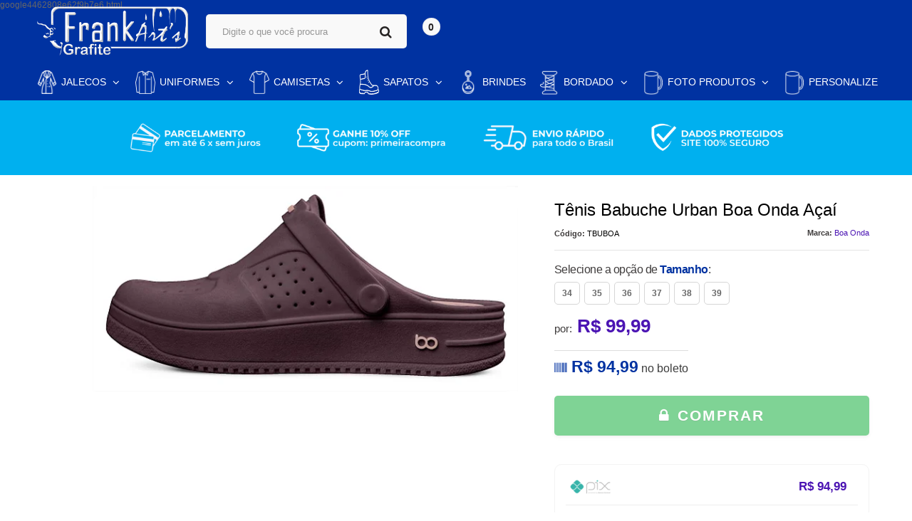

--- FILE ---
content_type: text/html; charset=utf-8
request_url: https://www.frankartsgrafite.com.br/produto/tenis-babuche-urban-boa-onda-acai.html
body_size: 35011
content:

<!DOCTYPE html>
<html lang="pt-br">
  <head>
    <meta charset="utf-8">
    <meta content='width=device-width, initial-scale=1.0, maximum-scale=2.0' name='viewport' />
    <title>Tênis Babuche Urban Boa Onda Açaí - Frank Arts Grafite</title>
    <meta http-equiv="X-UA-Compatible" content="IE=edge">
    <meta name="generator" content="Loja Integrada" />

    <link rel="dns-prefetch" href="https://cdn.awsli.com.br/">
    <link rel="preconnect" href="https://cdn.awsli.com.br/">
    <link rel="preconnect" href="https://fonts.googleapis.com">
    <link rel="preconnect" href="https://fonts.gstatic.com" crossorigin>

    
  
      <meta property="og:url" content="https://www.frankartsgrafite.com.br/produto/tenis-babuche-urban-boa-onda-acai.html" />
      <meta property="og:type" content="website" />
      <meta property="og:site_name" content="Frank Arts Grafite" />
      <meta property="og:locale" content="pt_BR" />
    
  <!-- Metadata para o facebook -->
  <meta property="og:type" content="website" />
  <meta property="og:title" content="Tênis Babuche Urban Boa Onda Açaí" />
  <meta property="og:image" content="https://cdn.awsli.com.br/800x800/919/919631/produto/1876224185866368831.jpg" />
  <meta name="twitter:card" content="product" />
  
    <meta name="twitter:site" content="@FRANKGRAFITE" />
    <meta name="twitter:creator" content="@FRANKGRAFITE" />
  
  <meta name="twitter:domain" content="www.frankartsgrafite.com.br" />
  <meta name="twitter:url" content="https://www.frankartsgrafite.com.br/produto/tenis-babuche-urban-boa-onda-acai.html?utm_source=twitter&utm_medium=twitter&utm_campaign=twitter" />
  <meta name="twitter:title" content="Tênis Babuche Urban Boa Onda Açaí" />
  <meta name="twitter:description" content="BOAONDA URBAN ------- Lançamento Boaonda--- Lindo modelo super versátil para toda a ocasião e looks--- Palmilha Super confortável e macia com sistema Maxisense, absorvendo até 80% do impacto--- Modelo Plataforma super em alta--- Furos no cabedal para respiro dos pés--- Alça traseira podendo ser usado para frente ou para trás" />
  <meta name="twitter:image" content="https://cdn.awsli.com.br/300x300/919/919631/produto/1876224185866368831.jpg" />
  <meta name="twitter:label1" content="Código" />
  <meta name="twitter:data1" content="TBUBOA" />
  <meta name="twitter:label2" content="Disponibilidade" />
  <meta name="twitter:data2" content="Disponível" />


    
  
    <script>
      setTimeout(function() {
        if (typeof removePageLoading === 'function') {
          removePageLoading();
        };
      }, 7000);
    </script>
  



    

  

    <link rel="canonical" href="https://www.frankartsgrafite.com.br/produto/tenis-babuche-urban-boa-onda-acai.html" />
  



  <meta name="description" content="BOAONDA URBAN ------- Lançamento Boaonda--- Lindo modelo super versátil para toda a ocasião e looks--- Palmilha Super confortável e macia com sistema Maxisense, absorvendo até 80% do impacto--- Modelo Plataforma super em alta--- Furos no cabedal para respiro dos pés--- Alça traseira podendo ser usado para frente ou para trás" />
  <meta property="og:description" content="BOAONDA URBAN ------- Lançamento Boaonda--- Lindo modelo super versátil para toda a ocasião e looks--- Palmilha Super confortável e macia com sistema Maxisense, absorvendo até 80% do impacto--- Modelo Plataforma super em alta--- Furos no cabedal para respiro dos pés--- Alça traseira podendo ser usado para frente ou para trás" />







  <meta name="robots" content="index, follow" />



    
      
        <link rel="icon" type="image/x-icon" href="https://cdn.awsli.com.br/919/919631/favicon/b55f254fdb.ico" />
      
      <link rel="icon" href="https://cdn.awsli.com.br/919/919631/favicon/b55f254fdb.ico" sizes="192x192">
    
    
      <meta name="theme-color" content="#0140CE">
    

    
      <link rel="stylesheet" href="https://cdn.awsli.com.br/production/static/loja/estrutura/v1/css/all.min.css?v=b29f0c6" type="text/css">
    
    <!--[if lte IE 8]><link rel="stylesheet" href="https://cdn.awsli.com.br/production/static/loja/estrutura/v1/css/ie-fix.min.css" type="text/css"><![endif]-->
    <!--[if lte IE 9]><style type="text/css">.lateral-fulbanner { position: relative; }</style><![endif]-->

    
      <link rel="stylesheet" href="https://cdn.awsli.com.br/production/static/loja/estrutura/v1/css/tema-escuro.min.css?v=b29f0c6" type="text/css">
    

    
    

    
      <link rel="stylesheet" href="https://cdn.awsli.com.br/production/static/loja/estrutura/v1/css/bootstrap-responsive.css?v=b29f0c6" type="text/css">
      <link rel="stylesheet" href="https://cdn.awsli.com.br/production/static/loja/estrutura/v1/css/style-responsive.css?v=b29f0c6">
    

    <link rel="stylesheet" href="/tema.css?v=20250203-175454">

    

    <script type="text/javascript">
      var LOJA_ID = 919631;
      var MEDIA_URL = "https://cdn.awsli.com.br/";
      var API_URL_PUBLIC = 'https://api.awsli.com.br/';
      
        var CARRINHO_PRODS = [];
      
      var ENVIO_ESCOLHIDO = 0;
      var ENVIO_ESCOLHIDO_CODE = 0;
      var CONTRATO_INTERNACIONAL = false;
      var CONTRATO_BRAZIL = !CONTRATO_INTERNACIONAL;
      var IS_STORE_ASYNC = true;
      var IS_CLIENTE_ANONIMO = false;
    </script>

    

    <!-- Editor Visual -->
    

    <script>
      

      const isPreview = JSON.parse(sessionStorage.getItem('preview', true));
      if (isPreview) {
        const url = location.href
        location.search === '' && url + (location.search = '?preview=None')
      }
    </script>

    
      <script src="https://cdn.awsli.com.br/production/static/loja/estrutura/v1/js/all.min.js?v=b29f0c6"></script>
    
    <!-- HTML5 shim and Respond.js IE8 support of HTML5 elements and media queries -->
    <!--[if lt IE 9]>
      <script src="https://oss.maxcdn.com/html5shiv/3.7.2/html5shiv.min.js"></script>
      <script src="https://oss.maxcdn.com/respond/1.4.2/respond.min.js"></script>
    <![endif]-->

    <link rel="stylesheet" href="https://cdn.awsli.com.br/production/static/loja/estrutura/v1/css/slick.min.css" type="text/css">
    <script src="https://cdn.awsli.com.br/production/static/loja/estrutura/v1/js/slick.min.js?v=b29f0c6"></script>
    <link rel="stylesheet" href="https://cdn.awsli.com.br/production/static/css/jquery.fancybox.min.css" type="text/css" />
    <script src="https://cdn.awsli.com.br/production/static/js/jquery/jquery.fancybox.pack.min.js"></script>

    
    

  
  <link rel="stylesheet" href="https://cdn.awsli.com.br/production/static/loja/estrutura/v1/css/imagezoom.min.css" type="text/css">
  <script src="https://cdn.awsli.com.br/production/static/loja/estrutura/v1/js/jquery.imagezoom.min.js"></script>

  <script type="text/javascript">
    var PRODUTO_ID = '187622418';
    var URL_PRODUTO_FRETE_CALCULAR = 'https://www.frankartsgrafite.com.br/carrinho/frete';
    var variacoes = [{187622421: [7143619]}, {187622435: [7143624]}, {187622427: [7143620]}, {187622439: [7143626]}, {187622432: [7143622]}, {187622437: [7143625]}];
    var grades = [1957502];
    var imagem_grande = "https://cdn.awsli.com.br/2500x2500/919/919631/produto/1876224185866368831.jpg";
    var produto_grades_imagens = {};
    var produto_preco_sob_consulta = false;
    var produto_preco = 99.99;
  </script>
  <script type="text/javascript" src="https://cdn.awsli.com.br/production/static/loja/estrutura/v1/js/produto.min.js?v=b29f0c6"></script>
  <script type="text/javascript" src="https://cdn.awsli.com.br/production/static/loja/estrutura/v1/js/eventos-pixel-produto.min.js?v=b29f0c6"></script>


    
      
        <script type="text/javascript">
  $(document).ready(function() {
    $('#comentarios-container').show();
    $('#comentarios-container #facebook_comments').append('<div class="fb-comments" data-href="http://www.frankartsgrafite.com.br/produto/tenis-babuche-urban-boa-onda-acai.html" data-width="100%" data-numposts="3" data-colorscheme="light"></div>');
  });
</script>
      
        
      
        
      
        <script>
  (function(i,s,o,g,r,a,m){i['GoogleAnalyticsObject']=r;i[r]=i[r]||function(){
  (i[r].q=i[r].q||[]).push(arguments)},i[r].l=1*new Date();a=s.createElement(o),
  m=s.getElementsByTagName(o)[0];a.async=1;a.src=g;m.parentNode.insertBefore(a,m)
  })(window,document,'script','//www.google-analytics.com/analytics.js','ga');

  ga('create', 'UA-71661642-2', document.domain.replace(/^(www|store|loja)\./,''));
  ga('require', 'displayfeatures');
  
  
    ga('set', 'ecomm_prodid', 'TBUBOA');
    ga('set', 'ecomm_pagetype', 'product');
    
      ga('set', 'ecomm_totalvalue', '99.99');
    
  
  
  
  ga('send', 'pageview');
</script>

      
        <!-- Global site tag (gtag.js) - Google Analytics -->
<script async src="https://www.googletagmanager.com/gtag/js?l=LIgtagDataLayer&id=AW-10811292284"></script>
<script>
  window.LIgtagDataLayer = window.LIgtagDataLayer || [];
  function LIgtag(){LIgtagDataLayer.push(arguments);}
  LIgtag('js', new Date());

  LIgtag('set', {
    'currency': 'BRL',
    'country': 'BR'
  });
  
  LIgtag('config', 'AW-10811292284');

  if(window.performance) {
    var timeSincePageLoad = Math.round(performance.now());
    LIgtag('event', 'timing_complete', {
      'name': 'load',
      'time': timeSincePageLoad
    });
  }

  $(document).on('li_view_home', function(_, eventID) {
    LIgtag('event', 'view_home');
  });

  $(document).on('li_select_product', function(_, eventID, data) {
    LIgtag('event', 'select_item', data);
  });

  $(document).on('li_start_contact', function(_, eventID, value) {
    LIgtag('event', 'start_contact', {
      value
    });
  });

  $(document).on('li_view_catalog', function(_, eventID) {
    LIgtag('event', 'view_catalog');
  });

  $(document).on('li_search', function(_, eventID, search_term) {
    LIgtag('event', 'search', {
      search_term
    });
  });

  $(document).on('li_filter_products', function(_, eventID, data) {
    LIgtag('event', 'filter_products', data);
  });

  $(document).on('li_sort_products', function(_, eventID, value) {
    LIgtag('event', 'sort_products', {
      value
    });
  });

  $(document).on('li_view_product', function(_, eventID, item) {
    LIgtag('event', 'view_item', {
      items: [item]
    });
  });

  $(document).on('li_select_variation', function(_, eventID, data) {
    LIgtag('event', 'select_variation', data);
  });

  $(document).on('li_calculate_shipping', function(_, eventID, data) {
    LIgtag('event', 'calculate_shipping', {
      zipcode: data.zipcode
    });
  });

  $(document).on('li_view_cart', function(_, eventID, data) {
    LIgtag('event', 'view_cart', data);
  });

  $(document).on('li_add_to_cart', function(_, eventID, data) {
    LIgtag('event', 'add_to_cart', {
      items: data.items
    });
  });

  $(document).on('li_apply_coupon', function(_, eventID, value) {
    LIgtag('event', 'apply_coupon', {
      value
    });
  });

  $(document).on('li_change_quantity', function(_, eventID, item) {
    LIgtag('event', 'change_quantity', {
      items: [item]
    });
  });

  $(document).on('li_remove_from_cart', function(_, eventID, item) {
    LIgtag('event', 'remove_from_cart', {
      items: [item]
    });
  });

  $(document).on('li_return_home', function(_, eventID) {
    LIgtag('event', 'return_home');
  });

  $(document).on('li_view_checkout', function(_, eventID, data) {
    LIgtag('event', 'begin_checkout', data);
  });

  $(document).on('li_login', function(_, eventID) {
    LIgtag('event', 'login');
  });

  $(document).on('li_change_address', function(_, eventID, value) {
    LIgtag('event', 'change_address', {
      value
    });
  });

  $(document).on('li_change_shipping', function(_, eventID, data) {
    LIgtag('event', 'add_shipping_info', data);
  });

  $(document).on('li_change_payment', function(_, eventID, data) {
    LIgtag('event', 'add_payment_info', data);
  });

  $(document).on('li_start_purchase', function(_, eventID) {
    LIgtag('event', 'start_purchase');
  });

  $(document).on('li_checkout_error', function(_, eventID, value) {
    LIgtag('event', 'checkout_error', {
      value
    });
  });

  $(document).on('li_purchase', function(_, eventID, data) {
    LIgtag('event', 'purchase', data);

    
      LIgtag('event', 'conversion', {
        send_to: 'AW-10811292284/Dsn_CO23xYQDEPz0nKMo',
        value: data.value,
        currency: data.currency,
        transaction_id: data.transaction_id
      });
    
  });
</script>
      
        
      
        <!-- Facebook Pixel Code -->
<script>
!function(f,b,e,v,n,t,s){if(f.fbq)return;n=f.fbq=function(){n.callMethod?
n.callMethod.apply(n,arguments):n.queue.push(arguments)};if(!f._fbq)f._fbq=n;
n.push=n;n.loaded=!0;n.version='2.0';n.queue=[];t=b.createElement(e);t.async=!0;
t.src=v;s=b.getElementsByTagName(e)[0];s.parentNode.insertBefore(t,s)}(window,
document,'script','https://connect.facebook.net/en_US/fbevents.js');

fbq('init', '349717000346875');
fbq('track', "PageView");


  fbq('track', 'ViewContent', {
    
      content_type: 'product_group',
    
    content_ids: ['TBUBOA'],
    content_name: 'Tênis Babuche Urban Boa Onda Açaí',
    value: 99.99,
    currency: 'BRL'
  });



</script>
<noscript><img height="1" width="1" style="display:none"
src="https://www.facebook.com/tr?id=349717000346875&ev=PageView&noscript=1"
/></noscript>
<!-- End Facebook Pixel Code -->
      
    

    
<script>
  var url = '/_events/api/setEvent';

  var sendMetrics = function(event, user = {}) {
    var unique_identifier = uuidv4();

    try {
      var data = {
        request: {
          id: unique_identifier,
          environment: 'production'
        },
        store: {
          id: 919631,
          name: 'Frank Arts Grafite',
          test_account: false,
          has_meta_app: window.has_meta_app ?? false,
          li_search: true
        },
        device: {
          is_mobile: /Mobi/.test(window.navigator.userAgent),
          user_agent: window.navigator.userAgent,
          ip: '###device_ip###'
        },
        page: {
          host: window.location.hostname,
          path: window.location.pathname,
          search: window.location.search,
          type: 'product',
          title: document.title,
          referrer: document.referrer
        },
        timestamp: '###server_timestamp###',
        user_timestamp: new Date().toISOString(),
        event,
        origin: 'store'
      };

      if (window.performance) {
        var [timing] = window.performance.getEntriesByType('navigation');

        data['time'] = {
          server_response: Math.round(timing.responseStart - timing.requestStart)
        };
      }

      var _user = {},
          user_email_cookie = $.cookie('user_email'),
          user_data_cookie = $.cookie('LI-UserData');

      if (user_email_cookie) {
        var user_email = decodeURIComponent(user_email_cookie);

        _user['email'] = user_email;
      }

      if (user_data_cookie) {
        var user_data = JSON.parse(user_data_cookie);

        _user['logged'] = user_data.logged;
        _user['id'] = user_data.id ?? undefined;
      }

      $.each(user, function(key, value) {
        _user[key] = value;
      });

      if (!$.isEmptyObject(_user)) {
        data['user'] = _user;
      }

      try {
        var session_identifier = $.cookie('li_session_identifier');

        if (!session_identifier) {
          session_identifier = uuidv4();
        };

        var expiration_date = new Date();

        expiration_date.setTime(expiration_date.getTime() + (30 * 60 * 1000)); // 30 minutos

        $.cookie('li_session_identifier', session_identifier, {
          expires: expiration_date,
          path: '/'
        });

        data['session'] = {
          id: session_identifier
        };
      } catch (err) { }

      try {
        var user_session_identifier = $.cookie('li_user_session_identifier');

        if (!user_session_identifier) {
          user_session_identifier = uuidv4();

          $.cookie('li_user_session_identifier', user_session_identifier, {
            path: '/'
          });
        };

        data['user_session'] = {
          id: user_session_identifier
        };
      } catch (err) { }

      var _cookies = {},
          fbc = $.cookie('_fbc'),
          fbp = $.cookie('_fbp');

      if (fbc) {
        _cookies['fbc'] = fbc;
      }

      if (fbp) {
        _cookies['fbp'] = fbp;
      }

      if (!$.isEmptyObject(_cookies)) {
        data['session']['cookies'] = _cookies;
      }

      try {
        var ab_test_cookie = $.cookie('li_ab_test_running');

        if (ab_test_cookie) {
          var ab_test = JSON.parse(atob(ab_test_cookie));

          if (ab_test.length) {
            data['store']['ab_test'] = ab_test;
          }
        }
      } catch (err) { }

      var _utm = {};

      $.each(sessionStorage, function(key, value) {
        if (key.startsWith('utm_')) {
          var name = key.split('_')[1];

          _utm[name] = value;
        }
      });

      if (!$.isEmptyObject(_utm)) {
        data['session']['utm'] = _utm;
      }

      var controller = new AbortController();

      setTimeout(function() {
        controller.abort();
      }, 5000);

      fetch(url, {
        keepalive: true,
        method: 'POST',
        headers: {
          'Content-Type': 'application/json'
        },
        body: JSON.stringify({ data }),
        signal: controller.signal
      });
    } catch (err) { }

    return unique_identifier;
  }
</script>

    
<script>
  (function() {
    var initABTestHandler = function() {
      try {
        if ($.cookie('li_ab_test_running')) {
          return
        };
        var running_tests = [];

        
        
        
        

        var running_tests_to_cookie = JSON.stringify(running_tests);
        running_tests_to_cookie = btoa(running_tests_to_cookie);
        $.cookie('li_ab_test_running', running_tests_to_cookie, {
          path: '/'
        });

        
        if (running_tests.length > 0) {
          setTimeout(function() {
            $.ajax({
              url: "/conta/status"
            });
          }, 500);
        };

      } catch (err) { }
    }
    setTimeout(initABTestHandler, 500);
  }());
</script>

    
<script>
  $(function() {
    // Clicar em um produto
    $('.listagem-item').click(function() {
      var row, column;

      var $list = $(this).closest('[data-produtos-linha]'),
          index = $(this).closest('li').index();

      if($list.find('.listagem-linha').length === 1) {
        var productsPerRow = $list.data('produtos-linha');

        row = Math.floor(index / productsPerRow) + 1;
        column = (index % productsPerRow) + 1;
      } else {
        row = $(this).closest('.listagem-linha').index() + 1;
        column = index + 1;
      }

      var body = {
        item_id: $(this).attr('data-id'),
        item_sku: $(this).find('.produto-sku').text(),
        item_name: $(this).find('.nome-produto').text().trim(),
        item_row: row,
        item_column: column
      };

      var eventID = sendMetrics({
        type: 'event',
        name: 'select_product',
        data: body
      });

      $(document).trigger('li_select_product', [eventID, body]);
    });

    // Clicar no "Fale Conosco"
    $('#modalContato').on('show', function() {
      var value = 'Fale Conosco';

      var eventID = sendMetrics({
        type: 'event',
        name: 'start_contact',
        data: { text: value }
      });

      $(document).trigger('li_start_contact', [eventID, value]);
    });

    // Clicar no WhatsApp
    $('.li-whatsapp a').click(function() {
      var value = 'WhatsApp';

      var eventID = sendMetrics({
        type: 'event',
        name: 'start_contact',
        data: { text: value }
      });

      $(document).trigger('li_start_contact', [eventID, value]);
    });

    
      // Visualizar o produto
      var body = {
        item_id: '187622418',
        item_sku: 'TBUBOA',
        item_name: 'Tênis Babuche Urban Boa Onda Açaí',
        item_category: '',
        item_type: 'product_group',
        
          full_price: 99.99,
          promotional_price: null,
          price: 99.99,
        
        quantity: 1
      };

      var params = new URLSearchParams(window.location.search),
          recommendation_shelf = null,
          recommendation = {};

      if (
        params.has('recomendacao_id') &&
        params.has('email_ref') &&
        params.has('produtos_recomendados')
      ) {
        recommendation['email'] = {
          id: params.get('recomendacao_id'),
          email_id: params.get('email_ref'),
          products: $.map(params.get('produtos_recomendados').split(','), function(value) {
            return parseInt(value)
          })
        };
      }

      if (recommendation_shelf) {
        recommendation['shelf'] = recommendation_shelf;
      }

      if (!$.isEmptyObject(recommendation)) {
        body['recommendation'] = recommendation;
      }

      var eventID = sendMetrics({
        type: 'pageview',
        name: 'view_product',
        data: body
      });

      $(document).trigger('li_view_product', [eventID, body]);

      // Calcular frete
      $('#formCalcularCep').submit(function() {
        $(document).ajaxSuccess(function(event, xhr, settings) {
          try {
            var url = new URL(settings.url);

            if(url.pathname !== '/carrinho/frete') return;

            var data = xhr.responseJSON;

            if(data.error) return;

            var params = url.searchParams;

            var body = {
              zipcode: params.get('cep'),
              deliveries: $.map(data, function(delivery) {
                if(delivery.msgErro) return;

                return {
                  id: delivery.id,
                  name: delivery.name,
                  price: delivery.price,
                  delivery_time: delivery.deliveryTime
                };
              })
            };

            var eventID = sendMetrics({
              type: 'event',
              name: 'calculate_shipping',
              data: body
            });

            $(document).trigger('li_calculate_shipping', [eventID, body]);

            $(document).off('ajaxSuccess');
          } catch(error) {}
        });
      });

      // Visualizar compre junto
      $(document).on('buy_together_ready', function() {
        var $buyTogether = $('.compre-junto');

        var observer = new IntersectionObserver(function(entries) {
          entries.forEach(function(entry) {
            if(entry.isIntersecting) {
              var body = {
                title: $buyTogether.find('.compre-junto__titulo').text(),
                id: $buyTogether.data('id'),
                items: $buyTogether.find('.compre-junto__produto').map(function() {
                  var $product = $(this);

                  return {
                    item_id: $product.attr('data-id'),
                    item_sku: $product.attr('data-code'),
                    item_name: $product.find('.compre-junto__nome').text(),
                    full_price: $product.find('.compre-junto__preco--regular').data('price') || null,
                    promotional_price: $product.find('.compre-junto__preco--promocional').data('price') || null
                  };
                }).get()
              };

              var eventID = sendMetrics({
                type: 'event',
                name: 'view_buy_together',
                data: body
              });

              $(document).trigger('li_view_buy_together', [eventID, body]);

              observer.disconnect();
            }
          });
        }, { threshold: 1.0 });

        observer.observe($buyTogether.get(0));

        $('.compre-junto__atributo--grade').click(function(event) {
          if(!event.originalEvent) return;

          var body = {
            grid_name: $(this).closest('.compre-junto__atributos').data('grid'),
            variation_name: $(this).data('variation')
          };

          var eventID = sendMetrics({
            type: 'event',
            name: 'select_buy_together_variation',
            data: body
          });

          $(document).trigger('li_select_buy_together_variation', [eventID, body]);
        });

        $('.compre-junto__atributo--lista').change(function(event) {
          if(!event.originalEvent) return;

          var $selectedOption = $(this).find('option:selected');

          if(!$selectedOption.is('[value]')) return;

          var body = {
            grid_name: $(this).closest('.compre-junto__atributos').data('grid'),
            variation_name: $selectedOption.text()
          };

          var eventID = sendMetrics({
            type: 'event',
            name: 'select_buy_together_variation',
            data: body
          });

          $(document).trigger('li_select_buy_together_variation', [eventID, body]);
        });
      });

      // Selecionar uma variação
      $('.atributo-item').click(function(event) {
        if(!event.originalEvent) return;

        var body = {
          grid_name: $(this).data('grade-nome'),
          variation_name: $(this).data('variacao-nome')
        };

        var eventID = sendMetrics({
          type: 'event',
          name: 'select_variation',
          data: body
        });

        $(document).trigger('li_select_variation', [eventID, body]);
      });
    
  });
</script>


    
	<!--  -->
  
      google4462808e62f9b7e6.html
  

	<!-- lojaintegrada-google-shopping -->
  
      <meta name="google-site-verification" content="56q9vluUadj4JfIoCkOjZ2kcXh1CS1VPd0C0sbk5qic" />
  

	<!-- #Configurações Samá -->
  
      <script src="https://cdn.awsli.com.br/1954/1954170/arquivos/primefunctionsv4.js"></script>
<script>

$(document).ready(function(){
    
    const CodigoInstagramApp = 'IGQVJVTTU0YW9VUHJkX3YwbGFYbEkwdHBJLUVIeUhKY2NMbFhwM0huMFYwSmo2NTI5NHFqS2FlaGtIcGdrSkxKdlNnWXpia2t6cEZAxdElmNFF4SXBKZAlpvOWhmV2Nac21jN3dDNUVZAVWVDX1BadlhhWAZDZD';
    const AtivarInstagram = 'sim';
    
    Whatsapp_Flutuante({
        ativar: 'sim',
        texto: 'Olá, gostaria de comprar'
    });
    
    Mensagem_Superior({
        ativar: 'sim',
        texto: 'Aceitamos <a href="/pagina/pagamento-via-pix.html"><b><img src="https://cdn.awsli.com.br/1950/1950161/arquivos/logo-pix-icone-1024.png"> PIX</b></a> | FRETE GRÁTIS para compras acima de: R$299,99.',
        corFundo: '#00afef',
        corTextos: '#fff'
    });
    
    Compre_pelo_Whatsapp({
        ativar: 'sim',
        texto:'compre pelo WhatsApp'
    });

    Video_Home({
        ativar: 'sim',
        link: 'https://www.youtube.com/watch?v=yHCWKNccsH8'
    });

    Banners_Abaixo_das_Listagens({
        ativar: 'sim',
    
        link_1: '/conta/login?next=/conta/pedido/listar',
        imagem_1: 'https://cdn.awsli.com.br/919/919631/arquivos/chegou-o--1-.jpg',
    
        
    
        link_3: '/femininos-16583651',
        imagem_3: 'https://cdn.awsli.com.br/919/919631/arquivos/2.jpg',
    
        link_4: '/administrativo',
        imagem_4: 'https://cdn.awsli.com.br/919/919631/arquivos/1.jpg'
    });
    
    
    Depoimentos_Home([
        {
            imagem:'https://cdn.awsli.com.br/919/919631/arquivos/dsf.png',
            descricao: 'A restauração que fizeram em uma camisa, que tenho a maior gratidão. Ficou show. Vale a pena contratar os serviços da Frank Artes Grafite!!!',
            nome:'ANTÔNIO PÁDUA JUNIOR',
            data:'24/12/2023'    
        },
        {
            imagem:'https://cdn.awsli.com.br/919/919631/arquivos/sdasdasdad.png',
            descricao: 'Desde 2018 faço minhas artes em geral, tanto gráfica adesiva, estamparia nessa loja. Nunca me decepcionei, sempre indico o trabalho é perfeito, pontualidade na entrega nota dez',
            nome:'Mari Fontes',
            data:'18/10/2023'    
        },
        {
            imagem:'https://cdn.awsli.com.br/919/919631/arquivos/sem-t-tulo-3.png',
            descricao: 'Muito bom o atendimento e a minha camisa ficou ótima!!! O bordado ficou perfeito. Parabéns a toda equipe!',
            nome:'Aline Villela',
            data:'13/12/2023'    
        },
        {
            imagem:'https://cdn.awsli.com.br/919/919631/arquivos/dfsf.png',
            descricao: 'Atendimento rápido, e com muita qualidade. Só faço com eles! Nem perco tempo procurando.',
            nome:'Vivian Cordeiro',
            data:'08/01/2024'    
        }
    ]);
    
    
    Icone_Carrinho_Sacola({
        ativarCarrinho: 'sim',
        ativarSacola: 'nao'
    });
    
    Horario_Atendimento({
        titulo: 'Horario de Atendimento',
        horario: 'Seg. à Sex. 8h às 19h Sáb. 08 às 14h'
    });
    
    Cores_Cabecalho({
        corFundoCabecalho: '#0032A1',
        corFundoMenu: '#f5f0f0',
        corBusca: '#0032A1',
        coresTextosCabecalho: '#fff',
        coresIconesCabecalho: '#fff',
        coresTextosMenu: '#0032A1',
        coresBordas: 'rgb(165 165 165 / 15%)',
        corNumeroProdsCarrinho: '#00afef'
    });
    
    Carrossel_Produtos({
        ativarCarrosselComputador: 'sim',
        ativarCarrosselMobile: 'sim',
        
        quantidadePorLinhaMobile: 2,
        quantidadePorLinhaTablet: 3,
        quantidadePorLinhaComputador: 4
    });
    
    Ultima_Categoria_Destaque({
        ativar:'sim',
        corTextoBotao: '#000000',
        corFundoBotao: '#ffdd03'
    });
    
    /*Tabela_Medidas({
        ativar: 'sim',
        titulo: 'Guia de Medidas',
        imagem: 'https://cdn.awsli.com.br/919/919631/arquivos/MEDIDAS T SHIRT.jpg'
        
    });*/
    
    Cores_Precos_Produtos({
        corPrecos: '#000'
    });


    


    //Não edite o código abaixo!
    if(AtivarInstagram == 'sim' && $('.carrinho-checkout').length == 0){const instaApply = new Instafeed({accessToken: CodigoInstagramApp,limit: 8,target: 'instafeed'});instaApply.run()}
});
//Não edite o código abaixo!
$(window).on("load",function(){setTimeout(function(){$("div#instafeed a").length>4&&($("div#instafeed").addClass("insta-carrossel"),$(".insta-carrossel").owlCarousel({loop:!0,margin:10,nav:!0,autoplay:!0,autoplayTimeout:4e3,autoplayHoverPause:!1,navText:["<i class='icon-angle-left'></i>","<i class='icon-angle-right'></i>"],items:1,responsive:{0:{items:1},420:{items:2},768:{items:3},1024:{items:4}}}))},200)});
</script>
  


    
      
    

    
      <link rel="stylesheet" href="/avancado.css?v=20250203-175454" type="text/css" />
    

    
      
        <script defer async src="https://analytics.tiktok.com/i18n/pixel/sdk.js?sdkid=C93K831H1N5765DBMHO0"></script>
      

      
        <script type="text/javascript">
          !function (w, d, t) {
            w.TiktokAnalyticsObject=t;
            var ttq=w[t]=w[t]||[];
            ttq.methods=["page","track","identify","instances","debug","on","off","once","ready","alias","group","enableCookie","disableCookie"];
            ttq.setAndDefer=function(t,e){
              t[e]=function(){
                t.push([e].concat(Array.prototype.slice.call(arguments,0)))
              }
            }
            for(var i=0;i<ttq.methods.length;i++)
              ttq.setAndDefer(ttq,ttq.methods[i]);
          }(window, document, 'ttq');

          window.LI_TIKTOK_PIXEL_ENABLED = true;
        </script>
      

      
    

    
  <link rel="manifest" href="/manifest.json" />




  </head>
  <body class="pagina-produto produto-187622418 tema-transparente  ">
    <div id="fb-root"></div>
    
  
    <div id="full-page-loading">
      <div class="conteiner" style="height: 100%;">
        <div class="loading-placeholder-content">
          <div class="loading-placeholder-effect loading-placeholder-header"></div>
          <div class="loading-placeholder-effect loading-placeholder-body"></div>
        </div>
      </div>
      <script>
        var is_full_page_loading = true;
        function removePageLoading() {
          if (is_full_page_loading) {
            try {
              $('#full-page-loading').remove();
            } catch(e) {}
            try {
              var div_loading = document.getElementById('full-page-loading');
              if (div_loading) {
                div_loading.remove();
              };
            } catch(e) {}
            is_full_page_loading = false;
          };
        };
        $(function() {
          setTimeout(function() {
            removePageLoading();
          }, 1);
        });
      </script>
      <style>
        #full-page-loading { position: fixed; z-index: 9999999; margin: auto; top: 0; left: 0; bottom: 0; right: 0; }
        #full-page-loading:before { content: ''; display: block; position: fixed; top: 0; left: 0; width: 100%; height: 100%; background: rgba(255, 255, 255, .98); background: radial-gradient(rgba(255, 255, 255, .99), rgba(255, 255, 255, .98)); }
        .loading-placeholder-content { height: 100%; display: flex; flex-direction: column; position: relative; z-index: 1; }
        .loading-placeholder-effect { background-color: #F9F9F9; border-radius: 5px; width: 100%; animation: pulse-loading 1.5s cubic-bezier(0.4, 0, 0.6, 1) infinite; }
        .loading-placeholder-content .loading-placeholder-body { flex-grow: 1; margin-bottom: 30px; }
        .loading-placeholder-content .loading-placeholder-header { height: 20%; min-height: 100px; max-height: 200px; margin: 30px 0; }
        @keyframes pulse-loading{50%{opacity:.3}}
      </style>
    </div>
  



    
      
        




<div class="barra-inicial fundo-secundario">
  <div class="conteiner">
    <div class="row-fluid">
      <div class="lista-redes span3 hidden-phone">
        
          <ul>
            
              <li>
                <a href="https://facebook.com/frankartsgrafite" target="_blank" aria-label="Siga nos no Facebook"><i class="icon-facebook"></i></a>
              </li>
            
            
            
              <li>
                <a href="https://twitter.com/FRANKGRAFITE" target="_blank" aria-label="Siga nos no Twitter"><i class="icon-twitter"></i></a>
              </li>
            
            
              <li>
                <a href="https://youtube.com.br/channel/UC843rFckyfmsm3xTyWZYUNw" target="_blank" aria-label="Siga nos no Youtube"><i class="icon-youtube"></i></a>
              </li>
            
            
              <li>
                <a href="https://instagram.com/frankartsgrafite/" target="_blank" aria-label="Siga nos no Instagram"><i class="icon-instagram"></i></a>
              </li>
            
            
              <li>
                <a href="https://pinterest.com/Frankartsgrafite2020/_created/" target="_blank" aria-label="Siga nos no Pinterest"><i class="icon-pinterest"></i></a>
              </li>
            
            
          </ul>
        
      </div>
      <div class="canais-contato span9">
        <ul>
          <li class="hidden-phone">
            <a href="#modalContato" data-toggle="modal" data-target="#modalContato">
              <i class="icon-comment"></i>
              Fale Conosco
            </a>
          </li>
          
            <li>
              <span>
                <i class="icon-phone"></i>Telefone: (21) 2667-3283
              </span>
            </li>
          
          
            <li class="tel-whatsapp">
              <span>
                <i class="fa fa-whatsapp"></i>Whatsapp: (21) 98629-9415
              </span>
            </li>
          
          
        </ul>
      </div>
    </div>
  </div>
</div>

      
    

    <div class="conteiner-principal">
      
        
          
<div id="cabecalho">

  <div class="atalhos-mobile visible-phone fundo-secundario borda-principal">
    <ul>

      <li><a href="https://www.frankartsgrafite.com.br/" class="icon-home"> </a></li>
      
      <li class="fundo-principal"><a href="https://www.frankartsgrafite.com.br/carrinho/index" class="icon-shopping-cart"> </a></li>
      
      
        <li class="menu-user-logged" style="display: none;"><a href="https://www.frankartsgrafite.com.br/conta/logout" class="icon-signout menu-user-logout"> </a></li>
      
      
      <li><a href="https://www.frankartsgrafite.com.br/conta/index" class="icon-user"> </a></li>
      
      <li class="vazia"><span>&nbsp;</span></li>

    </ul>
  </div>

  <div class="conteiner">
    <div class="row-fluid">
      <div class="span3">
        <h2 class="logo cor-secundaria">
          <a href="https://www.frankartsgrafite.com.br/" title="Frank Arts Grafite">
            
            <img src="https://cdn.awsli.com.br/400x300/919/919631/logo/daasa-vn1men3x8k.png" alt="Frank Arts Grafite" />
            
          </a>
        </h2>


      </div>

      <div class="conteudo-topo span9">
        <div class="superior row-fluid hidden-phone">
          <div class="span8">
            
              
                <div class="btn-group menu-user-logged" style="display: none;">
                  <a href="https://www.frankartsgrafite.com.br/conta/index" class="botao secundario pequeno dropdown-toggle" data-toggle="dropdown">
                    Olá, <span class="menu-user-name"></span>
                    <span class="icon-chevron-down"></span>
                  </a>
                  <ul class="dropdown-menu">
                    <li>
                      <a href="https://www.frankartsgrafite.com.br/conta/index" title="Minha conta">Minha conta</a>
                    </li>
                    
                      <li>
                        <a href="https://www.frankartsgrafite.com.br/conta/pedido/listar" title="Minha conta">Meus pedidos</a>
                      </li>
                    
                    <li>
                      <a href="https://www.frankartsgrafite.com.br/conta/favorito/listar" title="Meus favoritos">Meus favoritos</a>
                    </li>
                    <li>
                      <a href="https://www.frankartsgrafite.com.br/conta/logout" title="Sair" class="menu-user-logout">Sair</a>
                    </li>
                  </ul>
                </div>
              
              
                <a href="https://www.frankartsgrafite.com.br/conta/login" class="bem-vindo cor-secundaria menu-user-welcome">
                  Bem-vindo, <span class="cor-principal">identifique-se</span> para fazer pedidos
                </a>
              
            
          </div>
          <div class="span4">
            <ul class="acoes-conta borda-alpha">
              
                <li>
                  <i class="icon-list fundo-principal"></i>
                  <a href="https://www.frankartsgrafite.com.br/conta/pedido/listar" class="cor-secundaria">Meus Pedidos</a>
                </li>
              
              
                <li>
                  <i class="icon-user fundo-principal"></i>
                  <a href="https://www.frankartsgrafite.com.br/conta/index" class="cor-secundaria">Minha Conta</a>
                </li>
              
            </ul>
          </div>
        </div>

        <div class="inferior row-fluid ">
          <div class="span8 busca-mobile">
            <a href="javascript:;" class="atalho-menu visible-phone icon-th botao principal"> </a>

            <div class="busca borda-alpha">
              <form id="form-buscar" action="/buscar" method="get">
                <input id="auto-complete" type="text" name="q" placeholder="Digite o que você procura" value="" autocomplete="off" maxlength="255" />
                <button class="botao botao-busca icon-search fundo-secundario" aria-label="Buscar"></button>
              </form>
            </div>

          </div>

          
            <div class="span4 hidden-phone">
              

  <div class="carrinho vazio">
    
      <a href="https://www.frankartsgrafite.com.br/carrinho/index">
        <i class="icon-shopping-cart fundo-principal"></i>
        <strong class="qtd-carrinho titulo cor-secundaria" style="display: none;">0</strong>
        <span style="display: none;">
          
            <b class="titulo cor-secundaria"><span>Meu Carrinho</span></b>
          
          <span class="cor-secundaria">Produtos adicionados</span>
        </span>
        
          <span class="titulo cor-secundaria vazio-text">Carrinho vazio</span>
        
      </a>
    
    <div class="carrinho-interno-ajax"></div>
  </div>
  
<div class="minicart-placeholder" style="display: none;">
  <div class="carrinho-interno borda-principal">
    <ul>
      <li class="minicart-item-modelo">
        
          <div class="preco-produto com-promocao destaque-preco ">
            <div>
              <s class="preco-venda">
                R$ --PRODUTO_PRECO_DE--
              </s>
              <strong class="preco-promocional cor-principal">
                R$ --PRODUTO_PRECO_POR--
              </strong>
            </div>
          </div>
        
        <a data-href="--PRODUTO_URL--" class="imagem-produto">
          <img data-src="https://cdn.awsli.com.br/64x64/--PRODUTO_IMAGEM--" alt="--PRODUTO_NOME--" />
        </a>
        <a data-href="--PRODUTO_URL--" class="nome-produto cor-secundaria">
          --PRODUTO_NOME--
        </a>
        <div class="produto-sku hide">--PRODUTO_SKU--</div>
      </li>
    </ul>
    <div class="carrinho-rodape">
      <span class="carrinho-info">
        
          <i>--CARRINHO_QUANTIDADE-- produto no carrinho</i>
        
        
          
            <span class="carrino-total">
              Total: <strong class="titulo cor-principal">R$ --CARRINHO_TOTAL_ITENS--</strong>
            </span>
          
        
      </span>
      <a href="https://www.frankartsgrafite.com.br/carrinho/index" class="botao principal">
        
          <i class="icon-shopping-cart"></i>Ir para o carrinho
        
      </a>
    </div>
  </div>
</div>



            </div>
          
        </div>

      </div>
    </div>
    


  
    
      
<div class="menu superior">
  <ul class="nivel-um">
    


    

  


    
      <li class="categoria-id-16474939 com-filho borda-principal">
        <a href="https://www.frankartsgrafite.com.br/jalecos" title="JALECOS">
          <strong class="titulo cor-secundaria">JALECOS</strong>
          
            <i class="icon-chevron-down fundo-secundario"></i>
          
        </a>
        
          <ul class="nivel-dois borda-alpha">
            

  <li class="categoria-id-21649377 ">
    <a href="https://www.frankartsgrafite.com.br/cintas-e-pos-cirurgico" title="Cintas e Pos Cirurgico">
      
      Cintas e Pos Cirurgico
    </a>
    
  </li>

  <li class="categoria-id-16475717 com-filho">
    <a href="https://www.frankartsgrafite.com.br/pijamas-cirurgicos" title="CONJUNTOS CIRÚRGICOS">
      
        <i class="icon-chevron-right fundo-secundario"></i>
      
      CONJUNTOS CIRÚRGICOS
    </a>
    
      <ul class="nivel-tres">
        
          

  <li class="categoria-id-16709981 ">
    <a href="https://www.frankartsgrafite.com.br/feminino-16709981" title="FEMININO">
      
      FEMININO
    </a>
    
  </li>

  <li class="categoria-id-16709980 ">
    <a href="https://www.frankartsgrafite.com.br/unissex-16709980" title="UNISSEX">
      
      UNISSEX
    </a>
    
  </li>


        
      </ul>
    
  </li>

  <li class="categoria-id-16475540 ">
    <a href="https://www.frankartsgrafite.com.br/femininos" title="FEMININO">
      
      FEMININO
    </a>
    
  </li>

  <li class="categoria-id-16583652 ">
    <a href="https://www.frankartsgrafite.com.br/masculinos-16583652" title="MASCULINO">
      
      MASCULINO
    </a>
    
  </li>

  <li class="categoria-id-17008734 ">
    <a href="https://www.frankartsgrafite.com.br/provador-virtual" title="PROVADOR VIRTUAL">
      
      PROVADOR VIRTUAL
    </a>
    
  </li>

  <li class="categoria-id-16475546 ">
    <a href="https://www.frankartsgrafite.com.br/unissex" title="UNISSEX">
      
      UNISSEX
    </a>
    
  </li>


          </ul>
        
      </li>
    
      <li class="categoria-id-16475334 com-filho borda-principal">
        <a href="https://www.frankartsgrafite.com.br/uniformes" title="UNIFORMES">
          <strong class="titulo cor-secundaria">UNIFORMES</strong>
          
            <i class="icon-chevron-down fundo-secundario"></i>
          
        </a>
        
          <ul class="nivel-dois borda-alpha">
            

  <li class="categoria-id-16475581 ">
    <a href="https://www.frankartsgrafite.com.br/administrativo" title="ADMINISTRATIVO">
      
      ADMINISTRATIVO
    </a>
    
  </li>

  <li class="categoria-id-16843465 ">
    <a href="https://www.frankartsgrafite.com.br/bone-16843465" title="BONÉ">
      
      BONÉ
    </a>
    
  </li>

  <li class="categoria-id-20006995 ">
    <a href="https://www.frankartsgrafite.com.br/calcas" title="CALÇAS">
      
      CALÇAS
    </a>
    
  </li>

  <li class="categoria-id-16475573 ">
    <a href="https://www.frankartsgrafite.com.br/cozinha" title="COZINHA">
      
      COZINHA
    </a>
    
  </li>

  <li class="categoria-id-17470450 com-filho">
    <a href="https://www.frankartsgrafite.com.br/epis" title="EPI´S">
      
        <i class="icon-chevron-right fundo-secundario"></i>
      
      EPI´S
    </a>
    
      <ul class="nivel-tres">
        
          

  <li class="categoria-id-18089771 ">
    <a href="https://www.frankartsgrafite.com.br/categoria/abafador.html" title="Abafador ">
      
      Abafador 
    </a>
    
  </li>

  <li class="categoria-id-18089770 ">
    <a href="https://www.frankartsgrafite.com.br/categoria/botina.html" title="Botina">
      
      Botina
    </a>
    
  </li>

  <li class="categoria-id-18325997 ">
    <a href="https://www.frankartsgrafite.com.br/capacete-seguranca" title="Capacete Segurança">
      
      Capacete Segurança
    </a>
    
  </li>

  <li class="categoria-id-18089768 ">
    <a href="https://www.frankartsgrafite.com.br/categoria/capote.html" title="Capote">
      
      Capote
    </a>
    
  </li>

  <li class="categoria-id-18089766 ">
    <a href="https://www.frankartsgrafite.com.br/categoria/luvas.html" title="Luvas ">
      
      Luvas 
    </a>
    
  </li>

  <li class="categoria-id-18089769 ">
    <a href="https://www.frankartsgrafite.com.br/categoria/mascaras.html" title="Máscaras">
      
      Máscaras
    </a>
    
  </li>

  <li class="categoria-id-18089767 ">
    <a href="https://www.frankartsgrafite.com.br/categoria/oculos.html" title="Óculos">
      
      Óculos
    </a>
    
  </li>

  <li class="categoria-id-18089772 ">
    <a href="https://www.frankartsgrafite.com.br/categoria/outros.html" title="Outros">
      
      Outros
    </a>
    
  </li>


        
      </ul>
    
  </li>

  <li class="categoria-id-16475622 ">
    <a href="https://www.frankartsgrafite.com.br/estetica" title="ESTÉTICA">
      
      ESTÉTICA
    </a>
    
  </li>

  <li class="categoria-id-16475576 ">
    <a href="https://www.frankartsgrafite.com.br/operacional" title="OPERACIONAL">
      
      OPERACIONAL
    </a>
    
  </li>

  <li class="categoria-id-16605006 ">
    <a href="https://www.frankartsgrafite.com.br/polos-16605006" title="POLOS">
      
      POLOS
    </a>
    
  </li>

  <li class="categoria-id-16475598 ">
    <a href="https://www.frankartsgrafite.com.br/portaria" title="PORTARIA">
      
      PORTARIA
    </a>
    
  </li>

  <li class="categoria-id-16475570 ">
    <a href="https://www.frankartsgrafite.com.br/saude" title="SAÚDE">
      
      SAÚDE
    </a>
    
  </li>

  <li class="categoria-id-17295101 ">
    <a href="https://www.frankartsgrafite.com.br/toucas" title="TOUCAS">
      
      TOUCAS
    </a>
    
  </li>


          </ul>
        
      </li>
    
      <li class="categoria-id-16475261 com-filho borda-principal">
        <a href="https://www.frankartsgrafite.com.br/camisetas" title="CAMISETAS">
          <strong class="titulo cor-secundaria">CAMISETAS</strong>
          
            <i class="icon-chevron-down fundo-secundario"></i>
          
        </a>
        
          <ul class="nivel-dois borda-alpha">
            

  <li class="categoria-id-16683566 ">
    <a href="https://www.frankartsgrafite.com.br/baby-long" title="BABY LONG">
      
      BABY LONG
    </a>
    
  </li>

  <li class="categoria-id-16683554 ">
    <a href="https://www.frankartsgrafite.com.br/baby-look" title="BABY LOOK">
      
      BABY LOOK
    </a>
    
  </li>

  <li class="categoria-id-17430878 ">
    <a href="https://www.frankartsgrafite.com.br/casacos" title="CASACOS">
      
      CASACOS
    </a>
    
  </li>

  <li class="categoria-id-16683556 ">
    <a href="https://www.frankartsgrafite.com.br/infantil" title="INFANTIL">
      
      INFANTIL
    </a>
    
  </li>

  <li class="categoria-id-16683567 ">
    <a href="https://www.frankartsgrafite.com.br/manga-longa" title="MANGA LONGA">
      
      MANGA LONGA
    </a>
    
  </li>

  <li class="categoria-id-16683563 ">
    <a href="https://www.frankartsgrafite.com.br/regata" title="REGATA">
      
      REGATA
    </a>
    
  </li>

  <li class="categoria-id-16683555 ">
    <a href="https://www.frankartsgrafite.com.br/t-shirt" title="T-SHIRT">
      
      T-SHIRT
    </a>
    
  </li>


          </ul>
        
      </li>
    
      <li class="categoria-id-16475759 com-filho borda-principal">
        <a href="https://www.frankartsgrafite.com.br/sapatos" title="SAPATOS">
          <strong class="titulo cor-secundaria">SAPATOS</strong>
          
            <i class="icon-chevron-down fundo-secundario"></i>
          
        </a>
        
          <ul class="nivel-dois borda-alpha">
            

  <li class="categoria-id-18266409 ">
    <a href="https://www.frankartsgrafite.com.br/categoria/boa-onda.html" title="Boa Onda">
      
      Boa Onda
    </a>
    
  </li>

  <li class="categoria-id-17689518 ">
    <a href="https://www.frankartsgrafite.com.br/categoria/botas-e-botinas.html" title="BOTAS E BOTINAS">
      
      BOTAS E BOTINAS
    </a>
    
  </li>

  <li class="categoria-id-17689516 ">
    <a href="https://www.frankartsgrafite.com.br/categoria/clogs.html" title="CLOGS">
      
      CLOGS
    </a>
    
  </li>

  <li class="categoria-id-16583651 ">
    <a href="https://www.frankartsgrafite.com.br/femininos-16583651" title="FEMININO">
      
      FEMININO
    </a>
    
  </li>

  <li class="categoria-id-16583660 ">
    <a href="https://www.frankartsgrafite.com.br/masculinos-16583660" title="MASCULINO">
      
      MASCULINO
    </a>
    
  </li>

  <li class="categoria-id-17689517 ">
    <a href="https://www.frankartsgrafite.com.br/categoria/sandalia-babuche.html" title="SANDÁLIA BABUCHE">
      
      SANDÁLIA BABUCHE
    </a>
    
  </li>

  <li class="categoria-id-17689515 ">
    <a href="https://www.frankartsgrafite.com.br/categoria/sapato-social.html" title="SAPATO SOCIAL">
      
      SAPATO SOCIAL
    </a>
    
  </li>

  <li class="categoria-id-17689514 ">
    <a href="https://www.frankartsgrafite.com.br/categoria/tenis.html" title="TÊNIS">
      
      TÊNIS
    </a>
    
  </li>


          </ul>
        
      </li>
    
      <li class="categoria-id-16475407  borda-principal">
        <a href="https://www.frankartsgrafite.com.br/brindes" title="BRINDES">
          <strong class="titulo cor-secundaria">BRINDES</strong>
          
        </a>
        
      </li>
    
      <li class="categoria-id-16475401 com-filho borda-principal">
        <a href="https://www.frankartsgrafite.com.br/bordado-computadorizado" title="BORDADO">
          <strong class="titulo cor-secundaria">BORDADO</strong>
          
            <i class="icon-chevron-down fundo-secundario"></i>
          
        </a>
        
          <ul class="nivel-dois borda-alpha">
            

  <li class="categoria-id-17322938 ">
    <a href="https://www.frankartsgrafite.com.br/patch-profissoes" title="Patch Profissões">
      
      Patch Profissões
    </a>
    
  </li>


          </ul>
        
      </li>
    
      <li class="categoria-id-16681507 com-filho borda-principal">
        <a href="https://www.frankartsgrafite.com.br/produtos-personalizados-16681507" title="FOTO PRODUTOS">
          <strong class="titulo cor-secundaria">FOTO PRODUTOS</strong>
          
            <i class="icon-chevron-down fundo-secundario"></i>
          
        </a>
        
          <ul class="nivel-dois borda-alpha">
            

  <li class="categoria-id-16683621 ">
    <a href="https://www.frankartsgrafite.com.br/almofada" title="ALMOFADA">
      
      ALMOFADA
    </a>
    
  </li>

  <li class="categoria-id-16683597 ">
    <a href="https://www.frankartsgrafite.com.br/canecas" title="CANECAS">
      
      CANECAS
    </a>
    
  </li>

  <li class="categoria-id-16683623 ">
    <a href="https://www.frankartsgrafite.com.br/chaveiro" title="CHAVEIRO">
      
      CHAVEIRO
    </a>
    
  </li>

  <li class="categoria-id-16683605 ">
    <a href="https://www.frankartsgrafite.com.br/squeeze" title="SQUEEZE">
      
      SQUEEZE
    </a>
    
  </li>


          </ul>
        
      </li>
    
      <li class="categoria-id-16475538  borda-principal">
        <a href="https://www.frankartsgrafite.com.br/servicos" title="PERSONALIZE">
          <strong class="titulo cor-secundaria">PERSONALIZE</strong>
          
        </a>
        
      </li>
    
  </ul>
</div>

    
  


  </div>
  <span id="delimitadorBarra"></span>
</div>

          

  


        
      

      
  
    <div class="secao-banners">
      <div class="conteiner">
        
        
          <div class="row-fluid">
            

  <div class="spanNone banner tarja">
    
      
        

  
      <img loading="lazy" src="https://cdn.awsli.com.br/1920x1448/919/919631/banner/branco-18hnqaf3kl.png" alt="Banner parcelas" />
  



      
    
  </div>


          </div>
        
      </div>
    </div>
  


      <div id="corpo">
        <div class="conteiner">
          

          
  


          
            <div class="secao-principal row-fluid sem-coluna">
              

              
  <div class="span12 produto" itemscope="itemscope" itemtype="http://schema.org/Product">
    <div class="row-fluid">
      <div class="span7">
        
          <div class="thumbs-vertical hidden-phone">
            <div class="produto-thumbs">
              <div id="carouselImagem" class="flexslider">
                <ul class="miniaturas slides">
                  
                    <li>
                      <a href="javascript:;" title="Tênis Babuche Urban Boa Onda Açaí - Imagem 1" data-imagem-grande="https://cdn.awsli.com.br/2500x2500/919/919631/produto/1876224185866368831.jpg" data-imagem-id="127259237">
                        <span>
                          <img loading="lazy" src="https://cdn.awsli.com.br/64x50/919/919631/produto/1876224185866368831.jpg" alt="Tênis Babuche Urban Boa Onda Açaí - Imagem 1" data-largeimg="https://cdn.awsli.com.br/2500x2500/919/919631/produto/1876224185866368831.jpg" data-mediumimg="https://cdn.awsli.com.br/600x1000/919/919631/produto/1876224185866368831.jpg" />
                        </span>
                      </a>
                    </li>
                  
                    <li>
                      <a href="javascript:;" title="Tênis Babuche Urban Boa Onda Açaí - Imagem 2" data-imagem-grande="https://cdn.awsli.com.br/2500x2500/919/919631/produto/187622418e7abcbeeb5.jpg" data-imagem-id="127259238">
                        <span>
                          <img loading="lazy" src="https://cdn.awsli.com.br/64x50/919/919631/produto/187622418e7abcbeeb5.jpg" alt="Tênis Babuche Urban Boa Onda Açaí - Imagem 2" data-largeimg="https://cdn.awsli.com.br/2500x2500/919/919631/produto/187622418e7abcbeeb5.jpg" data-mediumimg="https://cdn.awsli.com.br/600x1000/919/919631/produto/187622418e7abcbeeb5.jpg" />
                        </span>
                      </a>
                    </li>
                  
                    <li>
                      <a href="javascript:;" title="Tênis Babuche Urban Boa Onda Açaí - Imagem 3" data-imagem-grande="https://cdn.awsli.com.br/2500x2500/919/919631/produto/1876224185fb3b05c87.jpg" data-imagem-id="127259239">
                        <span>
                          <img loading="lazy" src="https://cdn.awsli.com.br/64x50/919/919631/produto/1876224185fb3b05c87.jpg" alt="Tênis Babuche Urban Boa Onda Açaí - Imagem 3" data-largeimg="https://cdn.awsli.com.br/2500x2500/919/919631/produto/1876224185fb3b05c87.jpg" data-mediumimg="https://cdn.awsli.com.br/600x1000/919/919631/produto/1876224185fb3b05c87.jpg" />
                        </span>
                      </a>
                    </li>
                  
                    <li>
                      <a href="javascript:;" title="Tênis Babuche Urban Boa Onda Açaí - Imagem 4" data-imagem-grande="https://cdn.awsli.com.br/2500x2500/919/919631/produto/1876224183ad408dae6.jpg" data-imagem-id="127259240">
                        <span>
                          <img loading="lazy" src="https://cdn.awsli.com.br/64x50/919/919631/produto/1876224183ad408dae6.jpg" alt="Tênis Babuche Urban Boa Onda Açaí - Imagem 4" data-largeimg="https://cdn.awsli.com.br/2500x2500/919/919631/produto/1876224183ad408dae6.jpg" data-mediumimg="https://cdn.awsli.com.br/600x1000/919/919631/produto/1876224183ad408dae6.jpg" />
                        </span>
                      </a>
                    </li>
                  
                </ul>
              </div>
            </div>
            
          </div>
        
        <div class="conteiner-imagem">
          <div>
            
              <a href="https://cdn.awsli.com.br/2500x2500/919/919631/produto/1876224185866368831.jpg" title="Ver imagem grande do produto" id="abreZoom" style="display: none;"><i class="icon-zoom-in"></i></a>
            
            <img loading="lazy" src="https://cdn.awsli.com.br/600x1000/919/919631/produto/1876224185866368831.jpg" alt="Tênis Babuche Urban Boa Onda Açaí" id="imagemProduto" itemprop="image" />
          </div>
        </div>
        <div class="produto-thumbs thumbs-horizontal ">
          <div id="carouselImagem" class="flexslider visible-phone">
            <ul class="miniaturas slides">
              
                <li>
                  <a href="javascript:;" title="Tênis Babuche Urban Boa Onda Açaí - Imagem 1" data-imagem-grande="https://cdn.awsli.com.br/2500x2500/919/919631/produto/1876224185866368831.jpg" data-imagem-id="127259237">
                    <span>
                      <img loading="lazy" src="https://cdn.awsli.com.br/64x50/919/919631/produto/1876224185866368831.jpg" alt="Tênis Babuche Urban Boa Onda Açaí - Imagem 1" data-largeimg="https://cdn.awsli.com.br/2500x2500/919/919631/produto/1876224185866368831.jpg" data-mediumimg="https://cdn.awsli.com.br/600x1000/919/919631/produto/1876224185866368831.jpg" />
                    </span>
                  </a>
                </li>
              
                <li>
                  <a href="javascript:;" title="Tênis Babuche Urban Boa Onda Açaí - Imagem 2" data-imagem-grande="https://cdn.awsli.com.br/2500x2500/919/919631/produto/187622418e7abcbeeb5.jpg" data-imagem-id="127259238">
                    <span>
                      <img loading="lazy" src="https://cdn.awsli.com.br/64x50/919/919631/produto/187622418e7abcbeeb5.jpg" alt="Tênis Babuche Urban Boa Onda Açaí - Imagem 2" data-largeimg="https://cdn.awsli.com.br/2500x2500/919/919631/produto/187622418e7abcbeeb5.jpg" data-mediumimg="https://cdn.awsli.com.br/600x1000/919/919631/produto/187622418e7abcbeeb5.jpg" />
                    </span>
                  </a>
                </li>
              
                <li>
                  <a href="javascript:;" title="Tênis Babuche Urban Boa Onda Açaí - Imagem 3" data-imagem-grande="https://cdn.awsli.com.br/2500x2500/919/919631/produto/1876224185fb3b05c87.jpg" data-imagem-id="127259239">
                    <span>
                      <img loading="lazy" src="https://cdn.awsli.com.br/64x50/919/919631/produto/1876224185fb3b05c87.jpg" alt="Tênis Babuche Urban Boa Onda Açaí - Imagem 3" data-largeimg="https://cdn.awsli.com.br/2500x2500/919/919631/produto/1876224185fb3b05c87.jpg" data-mediumimg="https://cdn.awsli.com.br/600x1000/919/919631/produto/1876224185fb3b05c87.jpg" />
                    </span>
                  </a>
                </li>
              
                <li>
                  <a href="javascript:;" title="Tênis Babuche Urban Boa Onda Açaí - Imagem 4" data-imagem-grande="https://cdn.awsli.com.br/2500x2500/919/919631/produto/1876224183ad408dae6.jpg" data-imagem-id="127259240">
                    <span>
                      <img loading="lazy" src="https://cdn.awsli.com.br/64x50/919/919631/produto/1876224183ad408dae6.jpg" alt="Tênis Babuche Urban Boa Onda Açaí - Imagem 4" data-largeimg="https://cdn.awsli.com.br/2500x2500/919/919631/produto/1876224183ad408dae6.jpg" data-mediumimg="https://cdn.awsli.com.br/600x1000/919/919631/produto/1876224183ad408dae6.jpg" />
                    </span>
                  </a>
                </li>
              
            </ul>
          </div>
        </div>
        <div class="visible-phone">
          
        </div>

        <!--googleoff: all-->

        <div class="produto-compartilhar">
          <div class="lista-redes">
            <div class="addthis_toolbox addthis_default_style addthis_32x32_style">
              <ul>
                <li class="visible-phone">
                  <a href="https://api.whatsapp.com/send?text=T%C3%AAnis%20Babuche%20Urban%20Boa%20Onda%20A%C3%A7a%C3%AD%20http%3A%2F%2Fwww.frankartsgrafite.com.br/produto/tenis-babuche-urban-boa-onda-acai.html" target="_blank"><i class="fa fa-whatsapp"></i></a>
                </li>
                
                <li class="hidden-phone">
                  
                    <a href="https://www.frankartsgrafite.com.br/conta/favorito/187622418/adicionar" class="lista-favoritos fundo-principal adicionar-favorito hidden-phone" rel="nofollow">
                      <i class="icon-plus"></i>
                      Lista de Desejos
                    </a>
                  
                </li>
                
                
              </ul>
            </div>
          </div>
        </div>

        <!--googleon: all-->

      </div>
      <div class="span5">
        <div class="principal">
          <div class="info-principal-produto">
            
<div class="breadcrumbs borda-alpha hide">
  <ul>
    
      <li>
        <a href="https://www.frankartsgrafite.com.br/"><i class="fa fa-folder"></i>Início</a>
      </li>
    

    
    
    
      
      <!-- <li>
        <strong class="cor-secundaria">Tênis Babuche Urban Boa Onda Açaí</strong>
      </li> -->
    

    
  </ul>
</div>

            <h1 class="nome-produto titulo cor-secundaria" itemprop="name">Tênis Babuche Urban Boa Onda Açaí</h1>
            
            <div class="codigo-produto">
              <span class="cor-secundaria">
                <b>Código: </b> <span itemprop="sku">TBUBOA</span>
              </span>
              
                <span class="cor-secundaria pull-right" itemprop="brand" itemscope="itemscope" itemtype="http://schema.org/Brand">
                  <b>Marca: </b>
                  <a href="https://www.frankartsgrafite.com.br/marca/boa-onda.html" itemprop="url">Boa Onda</a>
                  <meta itemprop="name" content="Boa Onda" />
                </span>
              
              <div class="hide trustvox-stars">
                <a href="#comentarios" target="_self">
                  <div data-trustvox-product-code-js="187622418" data-trustvox-should-skip-filter="true" data-trustvox-display-rate-schema="false"></div>
                </a>
              </div>
              



            </div>
          </div>

          
            
  <div class="atributos">
    
      
        
        <div class="atributo-comum">
          <span>
            
              Selecione a opção de
            
            <b class="cor-secundaria">Tamanho</b>:
          </span>
          <ul>
      
          <li>
            <a href="javascript:;" class="atributo-item" data-grade-id="1957502" data-grade-nome="Tamanho" data-variacao-id="7143626" data-variacao-nome="34" data-pode-ter-imagens="true">
              <span   >
                
                  34
                
              </span>
              <i class="icon-remove hide"></i>
            </a>
          </li>
    
      
          <li>
            <a href="javascript:;" class="atributo-item" data-grade-id="1957502" data-grade-nome="Tamanho" data-variacao-id="7143625" data-variacao-nome="35" data-pode-ter-imagens="true">
              <span   >
                
                  35
                
              </span>
              <i class="icon-remove hide"></i>
            </a>
          </li>
    
      
          <li>
            <a href="javascript:;" class="atributo-item" data-grade-id="1957502" data-grade-nome="Tamanho" data-variacao-id="7143624" data-variacao-nome="36" data-pode-ter-imagens="true">
              <span   >
                
                  36
                
              </span>
              <i class="icon-remove hide"></i>
            </a>
          </li>
    
      
          <li>
            <a href="javascript:;" class="atributo-item" data-grade-id="1957502" data-grade-nome="Tamanho" data-variacao-id="7143622" data-variacao-nome="37" data-pode-ter-imagens="true">
              <span   >
                
                  37
                
              </span>
              <i class="icon-remove hide"></i>
            </a>
          </li>
    
      
          <li>
            <a href="javascript:;" class="atributo-item" data-grade-id="1957502" data-grade-nome="Tamanho" data-variacao-id="7143620" data-variacao-nome="38" data-pode-ter-imagens="true">
              <span   >
                
                  38
                
              </span>
              <i class="icon-remove hide"></i>
            </a>
          </li>
    
      
          <li>
            <a href="javascript:;" class="atributo-item" data-grade-id="1957502" data-grade-nome="Tamanho" data-variacao-id="7143619" data-variacao-nome="39" data-pode-ter-imagens="true">
              <span   >
                
                  39
                
              </span>
              <i class="icon-remove hide"></i>
            </a>
          </li>
    
    
        </ul>
      </div>
    
  </div>


          

          
            
              

<div class="acoes-produto hide indisponivel SKU-TBUBOA39" data-produto-id="187622421" data-variacao-id="7143619">
  




  <div>
    
      <div class="preco-produto destaque-preco ">
        
          

  <div class="avise-me">
    <form action="/espera/produto/187622421/assinar/" method="POST" class="avise-me-form">
      <span class="avise-tit">
        Ops!
      </span>
      <span class="avise-descr">
        Esse produto encontra-se indisponível.<br />
        Deixe seu e-mail que avisaremos quando chegar.
      </span>
      
      <div class="avise-input">
        <div class="controls controls-row">
          <input class="span5 avise-nome" name="avise-nome" type="text" placeholder="Digite seu nome" />
          <label class="span7">
            <i class="icon-envelope avise-icon"></i>
            <input class="span12 avise-email" name="avise-email" type="email" placeholder="Digite seu e-mail" />
          </label>
        </div>
      </div>
      
      <div class="avise-btn">
        <input type="submit" value="Avise-me quando disponível" class="botao fundo-secundario btn-block" />
      </div>
    </form>
  </div>


        
      </div>
    
  </div>





  
    
    
      <!-- old microdata schema price (feature toggle disabled) -->
      
        
          
            
            
<div itemprop="offers" itemscope="itemscope" itemtype="http://schema.org/Offer">
    
      
      <meta itemprop="price" content="99.99"/>
      
    
    <meta itemprop="priceCurrency" content="BRL" />
    <meta itemprop="availability" content="http://schema.org/OutOfStock"/>
    <meta itemprop="itemCondition" itemtype="http://schema.org/OfferItemCondition" content="http://schema.org/NewCondition" />
    
    <meta itemprop="sku" content="TBUBOA39" />
    <meta itemprop="url" content="https://www.frankartsgrafite.com.br/produto/tenis-babuche-urban-boa-onda-acai.html?sku=TBUBOA39" />
    
</div>

          
        
      
    
  



  

  
    
  
</div>

            
          
            
              

<div class="acoes-produto hide disponivel SKU-TBUBOA36" data-produto-id="187622435" data-variacao-id="7143624">
  




  <div>
    
      <div class="preco-produto destaque-preco ">
        

          
            
          

          
            
              
                
                  <div>
                    
                      
                        
                          
                          <strong class="preco-promocional cor-principal titulo" data-sell-price="99.99">
                        
                      
                    
                      R$ 99,99
                    </strong>
                  </div>
                
              
            
          

          
            

  


          

          
            
            
              
<span class="desconto-a-vista">
  ou <strong class="cor-secundaria">R$ 94,99</strong>
  
    via Pix
  
</span>

            
          
        
      </div>
    
  </div>





  
    
    
      <!-- old microdata schema price (feature toggle disabled) -->
      
        
          
            
            
<div itemprop="offers" itemscope="itemscope" itemtype="http://schema.org/Offer">
    
      
      <meta itemprop="price" content="94.99"/>
      
    
    <meta itemprop="priceCurrency" content="BRL" />
    <meta itemprop="availability" content="http://schema.org/InStock"/>
    <meta itemprop="itemCondition" itemtype="http://schema.org/OfferItemCondition" content="http://schema.org/NewCondition" />
    
    <meta itemprop="sku" content="TBUBOA36" />
    <meta itemprop="url" content="https://www.frankartsgrafite.com.br/produto/tenis-babuche-urban-boa-onda-acai.html?sku=TBUBOA36" />
    
</div>

          
        
      
    
  



  

  
    
      <div class="comprar">
        
          
            
              <label class="qtde-adicionar-carrinho">
                <span class="qtde-carrinho-title">Qtde:</span>
                <input type="number" min="1" value="1" class="qtde-carrinho" name="qtde-carrinho" />
              </label>
            
            <a href="https://www.frankartsgrafite.com.br/carrinho/produto/187622435/adicionar" class="botao botao-comprar principal grande " rel="nofollow">
              <i class="icon-shopping-cart"></i> Comprar
            </a>
          
        

        
          <span class="cor-secundaria disponibilidade-produto">
            
              <span class="disponibilidade disp-entrega">Disponibilidade: <b class="cor-principal">Imediata</b></span>
              
                <span class="estoque estoque-qtd-3 qtd-menor-10">
                  
                    <b class="cor-principal">Aproveite!</b> Restam apenas <b class="qtde_estoque">3</b> unidades
                  
                </span>
              
            
          </span>
        
      </div>
    
  
</div>

            
          
            
              

<div class="acoes-produto hide disponivel SKU-TBUBOA38" data-produto-id="187622427" data-variacao-id="7143620">
  




  <div>
    
      <div class="preco-produto destaque-preco ">
        

          
            
          

          
            
              
                
                  <div>
                    
                      
                        
                          
                          <strong class="preco-promocional cor-principal titulo" data-sell-price="99.99">
                        
                      
                    
                      R$ 99,99
                    </strong>
                  </div>
                
              
            
          

          
            

  


          

          
            
            
              
<span class="desconto-a-vista">
  ou <strong class="cor-secundaria">R$ 94,99</strong>
  
    via Pix
  
</span>

            
          
        
      </div>
    
  </div>





  
    
    
      <!-- old microdata schema price (feature toggle disabled) -->
      
        
          
            
            
<div itemprop="offers" itemscope="itemscope" itemtype="http://schema.org/Offer">
    
      
      <meta itemprop="price" content="94.99"/>
      
    
    <meta itemprop="priceCurrency" content="BRL" />
    <meta itemprop="availability" content="http://schema.org/InStock"/>
    <meta itemprop="itemCondition" itemtype="http://schema.org/OfferItemCondition" content="http://schema.org/NewCondition" />
    
    <meta itemprop="sku" content="TBUBOA38" />
    <meta itemprop="url" content="https://www.frankartsgrafite.com.br/produto/tenis-babuche-urban-boa-onda-acai.html?sku=TBUBOA38" />
    
</div>

          
        
      
    
  



  

  
    
      <div class="comprar">
        
          
            
              <label class="qtde-adicionar-carrinho">
                <span class="qtde-carrinho-title">Qtde:</span>
                <input type="number" min="1" value="1" class="qtde-carrinho" name="qtde-carrinho" />
              </label>
            
            <a href="https://www.frankartsgrafite.com.br/carrinho/produto/187622427/adicionar" class="botao botao-comprar principal grande " rel="nofollow">
              <i class="icon-shopping-cart"></i> Comprar
            </a>
          
        

        
          <span class="cor-secundaria disponibilidade-produto">
            
              <span class="disponibilidade disp-entrega">Disponibilidade: <b class="cor-principal">Imediata</b></span>
              
                <span class="estoque estoque-qtd-4 qtd-menor-10">
                  
                    <b class="cor-principal">Aproveite!</b> Restam apenas <b class="qtde_estoque">4</b> unidades
                  
                </span>
              
            
          </span>
        
      </div>
    
  
</div>

            
          
            
              

<div class="acoes-produto hide disponivel SKU-TBUBOA34" data-produto-id="187622439" data-variacao-id="7143626">
  




  <div>
    
      <div class="preco-produto destaque-preco ">
        

          
            
          

          
            
              
                
                  <div>
                    
                      
                        
                          
                          <strong class="preco-promocional cor-principal titulo" data-sell-price="99.99">
                        
                      
                    
                      R$ 99,99
                    </strong>
                  </div>
                
              
            
          

          
            

  


          

          
            
            
              
<span class="desconto-a-vista">
  ou <strong class="cor-secundaria">R$ 94,99</strong>
  
    via Pix
  
</span>

            
          
        
      </div>
    
  </div>





  
    
    
      <!-- old microdata schema price (feature toggle disabled) -->
      
        
          
            
            
<div itemprop="offers" itemscope="itemscope" itemtype="http://schema.org/Offer">
    
      
      <meta itemprop="price" content="94.99"/>
      
    
    <meta itemprop="priceCurrency" content="BRL" />
    <meta itemprop="availability" content="http://schema.org/InStock"/>
    <meta itemprop="itemCondition" itemtype="http://schema.org/OfferItemCondition" content="http://schema.org/NewCondition" />
    
    <meta itemprop="sku" content="TBUBOA34" />
    <meta itemprop="url" content="https://www.frankartsgrafite.com.br/produto/tenis-babuche-urban-boa-onda-acai.html?sku=TBUBOA34" />
    
</div>

          
        
      
    
  



  

  
    
      <div class="comprar">
        
          
            
              <label class="qtde-adicionar-carrinho">
                <span class="qtde-carrinho-title">Qtde:</span>
                <input type="number" min="1" value="1" class="qtde-carrinho" name="qtde-carrinho" />
              </label>
            
            <a href="https://www.frankartsgrafite.com.br/carrinho/produto/187622439/adicionar" class="botao botao-comprar principal grande " rel="nofollow">
              <i class="icon-shopping-cart"></i> Comprar
            </a>
          
        

        
          <span class="cor-secundaria disponibilidade-produto">
            
              <span class="disponibilidade disp-entrega">Disponibilidade: <b class="cor-principal">Imediata</b></span>
              
                <span class="estoque estoque-qtd-1 qtd-menor-10">
                  
                    <b class="cor-principal">Aproveite!</b> Resta apenas <b class="qtde_estoque">1</b> unidade
                  
                </span>
              
            
          </span>
        
      </div>
    
  
</div>

            
          
            
              

<div class="acoes-produto hide disponivel SKU-TBUBOA37" data-produto-id="187622432" data-variacao-id="7143622">
  




  <div>
    
      <div class="preco-produto destaque-preco ">
        

          
            
          

          
            
              
                
                  <div>
                    
                      
                        
                          
                          <strong class="preco-promocional cor-principal titulo" data-sell-price="99.99">
                        
                      
                    
                      R$ 99,99
                    </strong>
                  </div>
                
              
            
          

          
            

  


          

          
            
            
              
<span class="desconto-a-vista">
  ou <strong class="cor-secundaria">R$ 94,99</strong>
  
    via Pix
  
</span>

            
          
        
      </div>
    
  </div>





  
    
    
      <!-- old microdata schema price (feature toggle disabled) -->
      
        
          
            
            
<div itemprop="offers" itemscope="itemscope" itemtype="http://schema.org/Offer">
    
      
      <meta itemprop="price" content="94.99"/>
      
    
    <meta itemprop="priceCurrency" content="BRL" />
    <meta itemprop="availability" content="http://schema.org/InStock"/>
    <meta itemprop="itemCondition" itemtype="http://schema.org/OfferItemCondition" content="http://schema.org/NewCondition" />
    
    <meta itemprop="sku" content="TBUBOA37" />
    <meta itemprop="url" content="https://www.frankartsgrafite.com.br/produto/tenis-babuche-urban-boa-onda-acai.html?sku=TBUBOA37" />
    
</div>

          
        
      
    
  



  

  
    
      <div class="comprar">
        
          
            
              <label class="qtde-adicionar-carrinho">
                <span class="qtde-carrinho-title">Qtde:</span>
                <input type="number" min="1" value="1" class="qtde-carrinho" name="qtde-carrinho" />
              </label>
            
            <a href="https://www.frankartsgrafite.com.br/carrinho/produto/187622432/adicionar" class="botao botao-comprar principal grande " rel="nofollow">
              <i class="icon-shopping-cart"></i> Comprar
            </a>
          
        

        
          <span class="cor-secundaria disponibilidade-produto">
            
              <span class="disponibilidade disp-entrega">Disponibilidade: <b class="cor-principal">Imediata</b></span>
              
                <span class="estoque estoque-qtd-4 qtd-menor-10">
                  
                    <b class="cor-principal">Aproveite!</b> Restam apenas <b class="qtde_estoque">4</b> unidades
                  
                </span>
              
            
          </span>
        
      </div>
    
  
</div>

            
          
            
              

<div class="acoes-produto hide disponivel SKU-TBUBOA35" data-produto-id="187622437" data-variacao-id="7143625">
  




  <div>
    
      <div class="preco-produto destaque-preco ">
        

          
            
          

          
            
              
                
                  <div>
                    
                      
                        
                          
                          <strong class="preco-promocional cor-principal titulo" data-sell-price="99.99">
                        
                      
                    
                      R$ 99,99
                    </strong>
                  </div>
                
              
            
          

          
            

  


          

          
            
            
              
<span class="desconto-a-vista">
  ou <strong class="cor-secundaria">R$ 94,99</strong>
  
    via Pix
  
</span>

            
          
        
      </div>
    
  </div>





  
    
    
      <!-- old microdata schema price (feature toggle disabled) -->
      
        
          
            
            
<div itemprop="offers" itemscope="itemscope" itemtype="http://schema.org/Offer">
    
      
      <meta itemprop="price" content="94.99"/>
      
    
    <meta itemprop="priceCurrency" content="BRL" />
    <meta itemprop="availability" content="http://schema.org/InStock"/>
    <meta itemprop="itemCondition" itemtype="http://schema.org/OfferItemCondition" content="http://schema.org/NewCondition" />
    
    <meta itemprop="sku" content="TBUBOA35" />
    <meta itemprop="url" content="https://www.frankartsgrafite.com.br/produto/tenis-babuche-urban-boa-onda-acai.html?sku=TBUBOA35" />
    
</div>

          
        
      
    
  



  

  
    
      <div class="comprar">
        
          
            
              <label class="qtde-adicionar-carrinho">
                <span class="qtde-carrinho-title">Qtde:</span>
                <input type="number" min="1" value="1" class="qtde-carrinho" name="qtde-carrinho" />
              </label>
            
            <a href="https://www.frankartsgrafite.com.br/carrinho/produto/187622437/adicionar" class="botao botao-comprar principal grande " rel="nofollow">
              <i class="icon-shopping-cart"></i> Comprar
            </a>
          
        

        
          <span class="cor-secundaria disponibilidade-produto">
            
              <span class="disponibilidade disp-entrega">Disponibilidade: <b class="cor-principal">Imediata</b></span>
              
                <span class="estoque estoque-qtd-3 qtd-menor-10">
                  
                    <b class="cor-principal">Aproveite!</b> Restam apenas <b class="qtde_estoque">3</b> unidades
                  
                </span>
              
            
          </span>
        
      </div>
    
  
</div>

            
          

          

<div class="acoes-produto SKU-TBUBOA" data-produto-id="187622418" data-variacao-id="">
  




  <div>
    
      <div class="preco-produto destaque-preco ">
        

          
            
          

          
            
              
                
                  <div>
                    
                      
                        
                          
                          <strong class="preco-promocional cor-principal titulo" data-sell-price="99.99">
                        
                      
                    
                      R$ 99,99
                    </strong>
                  </div>
                
              
            
          

          
            

  


          

          
            
            
              
<span class="desconto-a-vista">
  ou <strong class="cor-secundaria">R$ 94,99</strong>
  
    via Pix
  
</span>

            
          
        
      </div>
    
  </div>







  

  
    
      <div class="comprar">
        
          
            <a href="javascript:;" class="botao botao-comprar principal grande desativo with-popover" rel="popover" data-placement="left" data-trigger="hover" data-content="Selecione uma opção de atributo disponível." data-original-title="IMPORTANTE">
              <i class="icon-shopping-cart"></i> Comprar
            </a>
          
        

        
      </div>
    
  
</div>


	  <span id="DelimiterFloat"></span>

          
            
              



            
          
            
              



  <div class="parcelas-produto borda-alpha hide" data-produto-id="187622435">
    

<ul class="accordion" id="formas-pagamento-lista-187622435">
  
    <li class="accordion-group">
      <div class="accordion-heading">
        
          <span class="accordion-toggle">
            <b class="text-parcelas pull-right cor-principal">R$ 94,99</b>
        
          
            <img loading="lazy" src="https://cdn.awsli.com.br/production/static/img/formas-de-pagamento/pagali-pix-logo.png?v=b29f0c6" alt="Pix" class="img-parcelas-pagali-pix"/>
          
        
          </span>
        
      </div>
      
    </li>
  
    <li class="accordion-group">
      <div class="accordion-heading">
        
          <span class="accordion-toggle">
            <b class="text-parcelas pull-right cor-principal">R$ 99,99</b>
        
          
            <img loading="lazy" src="https://cdn.awsli.com.br/production/static/img/formas-de-pagamento/boleto-logo.png?v=b29f0c6" alt="Boleto Bancário" />
          
        
          </span>
        
      </div>
      
    </li>
  
    <li class="accordion-group">
      <div class="accordion-heading">
        
          <span class="accordion-toggle">
            <b class="text-parcelas pull-right cor-principal">R$ 99,99</b>
        
          
            
              <img loading="lazy" src="https://cdn.awsli.com.br/production/static/img/formas-de-pagamento/payu-cards.png?v=b29f0c6" alt="Pagali Cartão" />
            
          
        
          </span>
        
      </div>
      
    </li>
  
</ul>
<div class="cep">
  
</div>

  </div>



            
          
            
              



  <div class="parcelas-produto borda-alpha hide" data-produto-id="187622427">
    

<ul class="accordion" id="formas-pagamento-lista-187622427">
  
    <li class="accordion-group">
      <div class="accordion-heading">
        
          <span class="accordion-toggle">
            <b class="text-parcelas pull-right cor-principal">R$ 94,99</b>
        
          
            <img loading="lazy" src="https://cdn.awsli.com.br/production/static/img/formas-de-pagamento/pagali-pix-logo.png?v=b29f0c6" alt="Pix" class="img-parcelas-pagali-pix"/>
          
        
          </span>
        
      </div>
      
    </li>
  
    <li class="accordion-group">
      <div class="accordion-heading">
        
          <span class="accordion-toggle">
            <b class="text-parcelas pull-right cor-principal">R$ 99,99</b>
        
          
            <img loading="lazy" src="https://cdn.awsli.com.br/production/static/img/formas-de-pagamento/boleto-logo.png?v=b29f0c6" alt="Boleto Bancário" />
          
        
          </span>
        
      </div>
      
    </li>
  
    <li class="accordion-group">
      <div class="accordion-heading">
        
          <span class="accordion-toggle">
            <b class="text-parcelas pull-right cor-principal">R$ 99,99</b>
        
          
            
              <img loading="lazy" src="https://cdn.awsli.com.br/production/static/img/formas-de-pagamento/payu-cards.png?v=b29f0c6" alt="Pagali Cartão" />
            
          
        
          </span>
        
      </div>
      
    </li>
  
</ul>
<div class="cep">
  
</div>

  </div>



            
          
            
              



  <div class="parcelas-produto borda-alpha hide" data-produto-id="187622439">
    

<ul class="accordion" id="formas-pagamento-lista-187622439">
  
    <li class="accordion-group">
      <div class="accordion-heading">
        
          <span class="accordion-toggle">
            <b class="text-parcelas pull-right cor-principal">R$ 94,99</b>
        
          
            <img loading="lazy" src="https://cdn.awsli.com.br/production/static/img/formas-de-pagamento/pagali-pix-logo.png?v=b29f0c6" alt="Pix" class="img-parcelas-pagali-pix"/>
          
        
          </span>
        
      </div>
      
    </li>
  
    <li class="accordion-group">
      <div class="accordion-heading">
        
          <span class="accordion-toggle">
            <b class="text-parcelas pull-right cor-principal">R$ 99,99</b>
        
          
            <img loading="lazy" src="https://cdn.awsli.com.br/production/static/img/formas-de-pagamento/boleto-logo.png?v=b29f0c6" alt="Boleto Bancário" />
          
        
          </span>
        
      </div>
      
    </li>
  
    <li class="accordion-group">
      <div class="accordion-heading">
        
          <span class="accordion-toggle">
            <b class="text-parcelas pull-right cor-principal">R$ 99,99</b>
        
          
            
              <img loading="lazy" src="https://cdn.awsli.com.br/production/static/img/formas-de-pagamento/payu-cards.png?v=b29f0c6" alt="Pagali Cartão" />
            
          
        
          </span>
        
      </div>
      
    </li>
  
</ul>
<div class="cep">
  
</div>

  </div>



            
          
            
              



  <div class="parcelas-produto borda-alpha hide" data-produto-id="187622432">
    

<ul class="accordion" id="formas-pagamento-lista-187622432">
  
    <li class="accordion-group">
      <div class="accordion-heading">
        
          <span class="accordion-toggle">
            <b class="text-parcelas pull-right cor-principal">R$ 94,99</b>
        
          
            <img loading="lazy" src="https://cdn.awsli.com.br/production/static/img/formas-de-pagamento/pagali-pix-logo.png?v=b29f0c6" alt="Pix" class="img-parcelas-pagali-pix"/>
          
        
          </span>
        
      </div>
      
    </li>
  
    <li class="accordion-group">
      <div class="accordion-heading">
        
          <span class="accordion-toggle">
            <b class="text-parcelas pull-right cor-principal">R$ 99,99</b>
        
          
            <img loading="lazy" src="https://cdn.awsli.com.br/production/static/img/formas-de-pagamento/boleto-logo.png?v=b29f0c6" alt="Boleto Bancário" />
          
        
          </span>
        
      </div>
      
    </li>
  
    <li class="accordion-group">
      <div class="accordion-heading">
        
          <span class="accordion-toggle">
            <b class="text-parcelas pull-right cor-principal">R$ 99,99</b>
        
          
            
              <img loading="lazy" src="https://cdn.awsli.com.br/production/static/img/formas-de-pagamento/payu-cards.png?v=b29f0c6" alt="Pagali Cartão" />
            
          
        
          </span>
        
      </div>
      
    </li>
  
</ul>
<div class="cep">
  
</div>

  </div>



            
          
            
              



  <div class="parcelas-produto borda-alpha hide" data-produto-id="187622437">
    

<ul class="accordion" id="formas-pagamento-lista-187622437">
  
    <li class="accordion-group">
      <div class="accordion-heading">
        
          <span class="accordion-toggle">
            <b class="text-parcelas pull-right cor-principal">R$ 94,99</b>
        
          
            <img loading="lazy" src="https://cdn.awsli.com.br/production/static/img/formas-de-pagamento/pagali-pix-logo.png?v=b29f0c6" alt="Pix" class="img-parcelas-pagali-pix"/>
          
        
          </span>
        
      </div>
      
    </li>
  
    <li class="accordion-group">
      <div class="accordion-heading">
        
          <span class="accordion-toggle">
            <b class="text-parcelas pull-right cor-principal">R$ 99,99</b>
        
          
            <img loading="lazy" src="https://cdn.awsli.com.br/production/static/img/formas-de-pagamento/boleto-logo.png?v=b29f0c6" alt="Boleto Bancário" />
          
        
          </span>
        
      </div>
      
    </li>
  
    <li class="accordion-group">
      <div class="accordion-heading">
        
          <span class="accordion-toggle">
            <b class="text-parcelas pull-right cor-principal">R$ 99,99</b>
        
          
            
              <img loading="lazy" src="https://cdn.awsli.com.br/production/static/img/formas-de-pagamento/payu-cards.png?v=b29f0c6" alt="Pagali Cartão" />
            
          
        
          </span>
        
      </div>
      
    </li>
  
</ul>
<div class="cep">
  
</div>

  </div>



            
          

          



  <div class="parcelas-produto borda-alpha padrao" data-produto-id="187622418">
    

<ul class="accordion" id="formas-pagamento-lista-187622418">
  
    <li class="accordion-group">
      <div class="accordion-heading">
        
          <span class="accordion-toggle">
            <b class="text-parcelas pull-right cor-principal">R$ 94,99</b>
        
          
            <img loading="lazy" src="https://cdn.awsli.com.br/production/static/img/formas-de-pagamento/pagali-pix-logo.png?v=b29f0c6" alt="Pix" class="img-parcelas-pagali-pix"/>
          
        
          </span>
        
      </div>
      
    </li>
  
    <li class="accordion-group">
      <div class="accordion-heading">
        
          <span class="accordion-toggle">
            <b class="text-parcelas pull-right cor-principal">R$ 99,99</b>
        
          
            <img loading="lazy" src="https://cdn.awsli.com.br/production/static/img/formas-de-pagamento/boleto-logo.png?v=b29f0c6" alt="Boleto Bancário" />
          
        
          </span>
        
      </div>
      
    </li>
  
    <li class="accordion-group">
      <div class="accordion-heading">
        
          <span class="accordion-toggle">
            <b class="text-parcelas pull-right cor-principal">R$ 99,99</b>
        
          
            
              <img loading="lazy" src="https://cdn.awsli.com.br/production/static/img/formas-de-pagamento/payu-cards.png?v=b29f0c6" alt="Pagali Cartão" />
            
          
        
          </span>
        
      </div>
      
    </li>
  
</ul>
<div class="cep">
  
</div>

  </div>




          
            
<!--googleoff: all-->
<div class="cep">
  <form id="formCalcularCep">
    <input type="hidden" name="produto_id" value="" />
    <label for="CEP">Calcule o frete</label>
    <div class="form-inline">
      <div class="input-append input-prepend">
        <input name="cep" class="input-small input-cep" type="tel" placeholder="CEP" />
        <button type="submit" class="btn">OK</button>
      </div>
      <a href="https://buscacepinter.correios.com.br/app/endereco/index.php" title="Busca cep nos Correios" target="_blank" class="hide">
        <i class="icon-question-sign"></i>&nbsp; Não sei meu CEP
      </a>
    </div>
  </form>
  <ul class="hide borda-alpha">
  </ul>
  <div class="aviso-disponibilidade hide cor-principal">* Este prazo de entrega está considerando a disponibilidade do produto + prazo de entrega.</div>
</div>
<!--googleon: all-->

          

        </div>
      </div>
    </div>
    <div id="buy-together-position1" class="row-fluid" style="display: none;"></div>
    
      <div class="row-fluid">
        <div class="span12">
          <div id="smarthint-product-position1"></div>
          <div id="blank-product-position1"></div>
          <div class="abas-custom">
            <div class="tab-content">
              <div class="tab-pane active" id="descricao" itemprop="description">
                <p><span style="color: #666666; font-family: 'Proxima Nova', -apple-system, 'Helvetica Neue', Helvetica, Roboto, Arial, sans-serif; font-size: 20px;"> BOAONDA URBAN ----</span><br style="box-sizing: border-box; -webkit-font-smoothing: antialiased; margin: 0px; padding: 0px; color: #666666; font-family: 'Proxima Nova', -apple-system, 'Helvetica Neue', Helvetica, Roboto, Arial, sans-serif; font-size: 20px;" /><span style="color: #666666; font-family: 'Proxima Nova', -apple-system, 'Helvetica Neue', Helvetica, Roboto, Arial, sans-serif; font-size: 20px;">--- Lançamento Boaonda</span><br style="box-sizing: border-box; -webkit-font-smoothing: antialiased; margin: 0px; padding: 0px; color: #666666; font-family: 'Proxima Nova', -apple-system, 'Helvetica Neue', Helvetica, Roboto, Arial, sans-serif; font-size: 20px;" /><span style="color: #666666; font-family: 'Proxima Nova', -apple-system, 'Helvetica Neue', Helvetica, Roboto, Arial, sans-serif; font-size: 20px;">--- Lindo modelo super versátil para toda a ocasião e looks</span><br style="box-sizing: border-box; -webkit-font-smoothing: antialiased; margin: 0px; padding: 0px; color: #666666; font-family: 'Proxima Nova', -apple-system, 'Helvetica Neue', Helvetica, Roboto, Arial, sans-serif; font-size: 20px;" /><span style="color: #666666; font-family: 'Proxima Nova', -apple-system, 'Helvetica Neue', Helvetica, Roboto, Arial, sans-serif; font-size: 20px;">--- Palmilha Super confortável e macia com sistema Maxisense, absorvendo até 80% do impacto</span><br style="box-sizing: border-box; -webkit-font-smoothing: antialiased; margin: 0px; padding: 0px; color: #666666; font-family: 'Proxima Nova', -apple-system, 'Helvetica Neue', Helvetica, Roboto, Arial, sans-serif; font-size: 20px;" /><span style="color: #666666; font-family: 'Proxima Nova', -apple-system, 'Helvetica Neue', Helvetica, Roboto, Arial, sans-serif; font-size: 20px;">--- Modelo Plataforma super em alta</span><br style="box-sizing: border-box; -webkit-font-smoothing: antialiased; margin: 0px; padding: 0px; color: #666666; font-family: 'Proxima Nova', -apple-system, 'Helvetica Neue', Helvetica, Roboto, Arial, sans-serif; font-size: 20px;" /><span style="color: #666666; font-family: 'Proxima Nova', -apple-system, 'Helvetica Neue', Helvetica, Roboto, Arial, sans-serif; font-size: 20px;">--- Furos no cabedal para respiro dos pés</span><br style="box-sizing: border-box; -webkit-font-smoothing: antialiased; margin: 0px; padding: 0px; color: #666666; font-family: 'Proxima Nova', -apple-system, 'Helvetica Neue', Helvetica, Roboto, Arial, sans-serif; font-size: 20px;" /><span style="color: #666666; font-family: 'Proxima Nova', -apple-system, 'Helvetica Neue', Helvetica, Roboto, Arial, sans-serif; font-size: 20px;">--- Alça traseira podendo ser usado para frente ou para trás</span><br style="box-sizing: border-box; -webkit-font-smoothing: antialiased; margin: 0px; padding: 0px; color: #666666; font-family: 'Proxima Nova', -apple-system, 'Helvetica Neue', Helvetica, Roboto, Arial, sans-serif; font-size: 20px;" /><br /></p>
              </div>
            </div>
          </div>
        </div>
      </div>
    
    <div id="buy-together-position2" class="row-fluid" style="display: none;"></div>

    <div class="row-fluid hide" id="comentarios-container">
      <div class="span12">
        <div id="smarthint-product-position2"></div>
        <div id="blank-product-position2"></div>
        <div class="abas-custom">
          <div class="tab-content">
            <div class="tab-pane active" id="comentarios">
              <div id="facebook_comments">
                
              </div>
              <div id="disqus_thread"></div>
              <div id="_trustvox_widget"></div>
            </div>
          </div>
        </div>
      </div>
    </div>

    




    
      <div class="row-fluid">
        <div class="span12">
          <div id="smarthint-product-position3"></div>
          <div id="blank-product-position3"></div>
          <div class="listagem com-caixa aproveite-tambem borda-alpha">
              <h4 class="titulo cor-secundaria">Produtos relacionados</h4>
            

<ul>
  
    <li class="listagem-linha"><ul class="row-fluid">
    
      
        
          <li class="span3">
        
      
    
      <div class="listagem-item " itemprop="isRelatedTo" itemscope="itemscope" itemtype="http://schema.org/Product">
        <a href="https://www.frankartsgrafite.com.br/produto/sandalia-babuche-kin-acai-acai-boa-onda.html" class="produto-sobrepor" title="Sandália Babuche Kin Açaí/Açaí Boa Onda" itemprop="url"></a>
        <div class="imagem-produto">
          <img loading="lazy" src="https://cdn.awsli.com.br/300x300/919/919631/produto/187605663edac386600.jpg" alt="Sandália Babuche Kin Açaí/Açaí Boa Onda" itemprop="image" content="https://cdn.awsli.com.br/300x300/919/919631/produto/187605663edac386600.jpg"/>
        </div>
        <div class="info-produto" itemprop="offers" itemscope="itemscope" itemtype="http://schema.org/Offer">
          <a href="https://www.frankartsgrafite.com.br/produto/sandalia-babuche-kin-acai-acai-boa-onda.html" class="nome-produto cor-secundaria" itemprop="name">
            Sandália Babuche Kin Açaí/Açaí Boa Onda
          </a>
          <div class="produto-sku hide">KAA20015</div>
          
            




  <div>
    
      <div class="preco-produto destaque-preco ">
        

          
            
          

          
            
              
                
                  <div>
                    
                      
                        
                          
                          <strong class="preco-promocional cor-principal titulo" data-sell-price="118.90">
                        
                      
                    
                      R$ 118,90
                    </strong>
                  </div>
                
              
            
          

          
            

  


          

          
            
            
              
<span class="desconto-a-vista">
  ou <strong class="cor-secundaria">R$ 112,96</strong>
  
    via Pix
  
</span>

            
          
        
      </div>
    
  </div>






          
          
        </div>

        


  
  
    
    <div class="acoes-produto hidden-phone">
      <a href="https://www.frankartsgrafite.com.br/produto/sandalia-babuche-kin-acai-acai-boa-onda.html" title="Ver detalhes do produto" class="botao botao-comprar principal">
        <i class="icon-search"></i>Comprar
      </a>
    </div>
    <div class="acoes-produto-responsiva visible-phone">
      <a href="https://www.frankartsgrafite.com.br/produto/sandalia-babuche-kin-acai-acai-boa-onda.html" title="Ver detalhes do produto" class="tag-comprar fundo-principal">
        <span class="titulo">Comprar</span>
        <i class="icon-search"></i>
      </a>
    </div>
    
  



        <div class="bandeiras-produto">
          
          
          
          
        </div>
      </div>
    </li>
    
      
      
    
  
    
    
      
        
          <li class="span3">
        
      
    
      <div class="listagem-item " itemprop="isRelatedTo" itemscope="itemscope" itemtype="http://schema.org/Product">
        <a href="https://www.frankartsgrafite.com.br/produto/tenis-babuche-urban-boa-onda-branco.html" class="produto-sobrepor" title="Tênis Babuche Urban Boa Onda Branco" itemprop="url"></a>
        <div class="imagem-produto">
          <img loading="lazy" src="https://cdn.awsli.com.br/300x300/919/919631/produto/15596269625e6a51ceb.jpg" alt="Tênis Babuche Urban Boa Onda Branco" itemprop="image" content="https://cdn.awsli.com.br/300x300/919/919631/produto/15596269625e6a51ceb.jpg"/>
        </div>
        <div class="info-produto" itemprop="offers" itemscope="itemscope" itemtype="http://schema.org/Offer">
          <a href="https://www.frankartsgrafite.com.br/produto/tenis-babuche-urban-boa-onda-branco.html" class="nome-produto cor-secundaria" itemprop="name">
            Tênis Babuche Urban Boa Onda Branco
          </a>
          <div class="produto-sku hide">TBUBOB</div>
          
            




  <div>
    
      <div class="preco-produto destaque-preco ">
        

          
            
          

          
            
              
                
<div>
  <s class="preco-venda titulo">
    R$ 99,99
  </s>
  <strong class="preco-promocional cor-principal titulo" data-sell-price="89.90">
    R$ 89,90
  </strong>
</div>

              
            
          

          
            

  


          

          
            
            
              
<span class="desconto-a-vista">
  ou <strong class="cor-secundaria">R$ 85,40</strong>
  
    via Pix
  
</span>

            
          
        
      </div>
    
  </div>






          
          
        </div>

        


  
  
    
    <div class="acoes-produto hidden-phone">
      <a href="https://www.frankartsgrafite.com.br/produto/tenis-babuche-urban-boa-onda-branco.html" title="Ver detalhes do produto" class="botao botao-comprar principal">
        <i class="icon-search"></i>Comprar
      </a>
    </div>
    <div class="acoes-produto-responsiva visible-phone">
      <a href="https://www.frankartsgrafite.com.br/produto/tenis-babuche-urban-boa-onda-branco.html" title="Ver detalhes do produto" class="tag-comprar fundo-principal">
        <span class="titulo">Comprar</span>
        <i class="icon-search"></i>
      </a>
    </div>
    
  



        <div class="bandeiras-produto">
          
          
          
            <span class="fundo-principal bandeira-promocao">10% Desconto</span>
          
          
        </div>
      </div>
    </li>
    
      
      
    
  
    
    
      
        
          <li class="span3">
        
      
    
      <div class="listagem-item " itemprop="isRelatedTo" itemscope="itemscope" itemtype="http://schema.org/Product">
        <a href="https://www.frankartsgrafite.com.br/produto/sandalia-babuche-kin-acai-nude-boa-onda.html" class="produto-sobrepor" title="Sandália Babuche Kin Açaí/Nude Boa Onda" itemprop="url"></a>
        <div class="imagem-produto">
          <img loading="lazy" src="https://cdn.awsli.com.br/300x300/919/919631/produto/187605649071bb7a69a.jpg" alt="Sandália Babuche Kin Açaí/Nude Boa Onda" itemprop="image" content="https://cdn.awsli.com.br/300x300/919/919631/produto/187605649071bb7a69a.jpg"/>
        </div>
        <div class="info-produto" itemprop="offers" itemscope="itemscope" itemtype="http://schema.org/Offer">
          <a href="https://www.frankartsgrafite.com.br/produto/sandalia-babuche-kin-acai-nude-boa-onda.html" class="nome-produto cor-secundaria" itemprop="name">
            Sandália Babuche Kin Açaí/Nude Boa Onda
          </a>
          <div class="produto-sku hide">KA1012</div>
          
            




  <div>
    
      <div class="preco-produto destaque-preco ">
        

          
            
          

          
            
              
                
                  <div>
                    
                      
                        
                          
                          <strong class="preco-promocional cor-principal titulo" data-sell-price="118.90">
                        
                      
                    
                      R$ 118,90
                    </strong>
                  </div>
                
              
            
          

          
            

  


          

          
            
            
              
<span class="desconto-a-vista">
  ou <strong class="cor-secundaria">R$ 112,96</strong>
  
    via Pix
  
</span>

            
          
        
      </div>
    
  </div>






          
          
        </div>

        


  
  
    
    <div class="acoes-produto hidden-phone">
      <a href="https://www.frankartsgrafite.com.br/produto/sandalia-babuche-kin-acai-nude-boa-onda.html" title="Ver detalhes do produto" class="botao botao-comprar principal">
        <i class="icon-search"></i>Comprar
      </a>
    </div>
    <div class="acoes-produto-responsiva visible-phone">
      <a href="https://www.frankartsgrafite.com.br/produto/sandalia-babuche-kin-acai-nude-boa-onda.html" title="Ver detalhes do produto" class="tag-comprar fundo-principal">
        <span class="titulo">Comprar</span>
        <i class="icon-search"></i>
      </a>
    </div>
    
  



        <div class="bandeiras-produto">
          
          
          
          
        </div>
      </div>
    </li>
    
      
      
    
  
    
    
      
        
          <li class="span3">
        
      
    
      <div class="listagem-item " itemprop="isRelatedTo" itemscope="itemscope" itemtype="http://schema.org/Product">
        <a href="https://www.frankartsgrafite.com.br/produto/sandalia-babuche-john-branco-boa-onda.html" class="produto-sobrepor" title="Sandália Babuche John Branco Boa Onda" itemprop="url"></a>
        <div class="imagem-produto">
          <img loading="lazy" src="https://cdn.awsli.com.br/300x300/919/919631/produto/18760572833658c6f05.jpg" alt="Sandália Babuche John Branco Boa Onda" itemprop="image" content="https://cdn.awsli.com.br/300x300/919/919631/produto/18760572833658c6f05.jpg"/>
        </div>
        <div class="info-produto" itemprop="offers" itemscope="itemscope" itemtype="http://schema.org/Offer">
          <a href="https://www.frankartsgrafite.com.br/produto/sandalia-babuche-john-branco-boa-onda.html" class="nome-produto cor-secundaria" itemprop="name">
            Sandália Babuche John Branco Boa Onda
          </a>
          <div class="produto-sku hide">JOH903</div>
          
            




  <div>
    
      <div class="preco-produto destaque-preco ">
        

          
            
          

          
            
              
                
                  <div>
                    
                      
                        
                          
                          <strong class="preco-promocional cor-principal titulo" data-sell-price="99.90">
                        
                      
                    
                      R$ 99,90
                    </strong>
                  </div>
                
              
            
          

          
            

  


          

          
            
            
              
<span class="desconto-a-vista">
  ou <strong class="cor-secundaria">R$ 94,90</strong>
  
    via Pix
  
</span>

            
          
        
      </div>
    
  </div>






          
          
        </div>

        


  
  
    
    <div class="acoes-produto hidden-phone">
      <a href="https://www.frankartsgrafite.com.br/produto/sandalia-babuche-john-branco-boa-onda.html" title="Ver detalhes do produto" class="botao botao-comprar principal">
        <i class="icon-search"></i>Comprar
      </a>
    </div>
    <div class="acoes-produto-responsiva visible-phone">
      <a href="https://www.frankartsgrafite.com.br/produto/sandalia-babuche-john-branco-boa-onda.html" title="Ver detalhes do produto" class="tag-comprar fundo-principal">
        <span class="titulo">Comprar</span>
        <i class="icon-search"></i>
      </a>
    </div>
    
  



        <div class="bandeiras-produto">
          
          
          
          
        </div>
      </div>
    </li>
    
      </ul></li>
      
    
  
</ul>


          </div>
        </div>
      </div>
    
    <div id="smarthint-product-position4"></div>
    <div id="blank-product-position4"></div>

    

<div class="acoes-flutuante borda-principal hidden-phone hidden-tablet">
  <a href="javascript:;" class="close_float"><i class="icon-remove"></i></a>

  
    
      

<div class="acoes-produto hide indisponivel SKU-TBUBOA39" data-produto-id="187622421" data-variacao-id="7143619">
  




  <div>
    
      <div class="preco-produto destaque-preco ">
        
          


        
      </div>
    
  </div>







  

  
    
  
</div>

    
  
    
      

<div class="acoes-produto hide disponivel SKU-TBUBOA36" data-produto-id="187622435" data-variacao-id="7143624">
  




  <div>
    
      <div class="preco-produto destaque-preco ">
        

          
            
          

          
            
              
                
                  <div>
                    
                      
                        
                          
                          <strong class="preco-promocional cor-principal titulo" data-sell-price="99.99">
                        
                      
                    
                      R$ 99,99
                    </strong>
                  </div>
                
              
            
          

          
            

  


          

          
            
            
              
<span class="desconto-a-vista">
  ou <strong class="cor-secundaria">R$ 94,99</strong>
  
    via Pix
  
</span>

            
          
        
      </div>
    
  </div>







  

  
    
      <div class="comprar">
        
          
            
            <a href="https://www.frankartsgrafite.com.br/carrinho/produto/187622435/adicionar" class="botao botao-comprar principal grande " rel="nofollow">
              <i class="icon-shopping-cart"></i> Comprar
            </a>
          
        

        
          <span class="cor-secundaria disponibilidade-produto">
            
              <span class="disponibilidade disp-entrega">Disponibilidade: <b class="cor-principal">Imediata</b></span>
              
                <span class="estoque estoque-qtd-3 qtd-menor-10">
                  
                    <b class="cor-principal">Aproveite!</b> Restam apenas <b class="qtde_estoque">3</b> unidades
                  
                </span>
              
            
          </span>
        
      </div>
    
  
</div>

    
  
    
      

<div class="acoes-produto hide disponivel SKU-TBUBOA38" data-produto-id="187622427" data-variacao-id="7143620">
  




  <div>
    
      <div class="preco-produto destaque-preco ">
        

          
            
          

          
            
              
                
                  <div>
                    
                      
                        
                          
                          <strong class="preco-promocional cor-principal titulo" data-sell-price="99.99">
                        
                      
                    
                      R$ 99,99
                    </strong>
                  </div>
                
              
            
          

          
            

  


          

          
            
            
              
<span class="desconto-a-vista">
  ou <strong class="cor-secundaria">R$ 94,99</strong>
  
    via Pix
  
</span>

            
          
        
      </div>
    
  </div>







  

  
    
      <div class="comprar">
        
          
            
            <a href="https://www.frankartsgrafite.com.br/carrinho/produto/187622427/adicionar" class="botao botao-comprar principal grande " rel="nofollow">
              <i class="icon-shopping-cart"></i> Comprar
            </a>
          
        

        
          <span class="cor-secundaria disponibilidade-produto">
            
              <span class="disponibilidade disp-entrega">Disponibilidade: <b class="cor-principal">Imediata</b></span>
              
                <span class="estoque estoque-qtd-4 qtd-menor-10">
                  
                    <b class="cor-principal">Aproveite!</b> Restam apenas <b class="qtde_estoque">4</b> unidades
                  
                </span>
              
            
          </span>
        
      </div>
    
  
</div>

    
  
    
      

<div class="acoes-produto hide disponivel SKU-TBUBOA34" data-produto-id="187622439" data-variacao-id="7143626">
  




  <div>
    
      <div class="preco-produto destaque-preco ">
        

          
            
          

          
            
              
                
                  <div>
                    
                      
                        
                          
                          <strong class="preco-promocional cor-principal titulo" data-sell-price="99.99">
                        
                      
                    
                      R$ 99,99
                    </strong>
                  </div>
                
              
            
          

          
            

  


          

          
            
            
              
<span class="desconto-a-vista">
  ou <strong class="cor-secundaria">R$ 94,99</strong>
  
    via Pix
  
</span>

            
          
        
      </div>
    
  </div>







  

  
    
      <div class="comprar">
        
          
            
            <a href="https://www.frankartsgrafite.com.br/carrinho/produto/187622439/adicionar" class="botao botao-comprar principal grande " rel="nofollow">
              <i class="icon-shopping-cart"></i> Comprar
            </a>
          
        

        
          <span class="cor-secundaria disponibilidade-produto">
            
              <span class="disponibilidade disp-entrega">Disponibilidade: <b class="cor-principal">Imediata</b></span>
              
                <span class="estoque estoque-qtd-1 qtd-menor-10">
                  
                    <b class="cor-principal">Aproveite!</b> Resta apenas <b class="qtde_estoque">1</b> unidade
                  
                </span>
              
            
          </span>
        
      </div>
    
  
</div>

    
  
    
      

<div class="acoes-produto hide disponivel SKU-TBUBOA37" data-produto-id="187622432" data-variacao-id="7143622">
  




  <div>
    
      <div class="preco-produto destaque-preco ">
        

          
            
          

          
            
              
                
                  <div>
                    
                      
                        
                          
                          <strong class="preco-promocional cor-principal titulo" data-sell-price="99.99">
                        
                      
                    
                      R$ 99,99
                    </strong>
                  </div>
                
              
            
          

          
            

  


          

          
            
            
              
<span class="desconto-a-vista">
  ou <strong class="cor-secundaria">R$ 94,99</strong>
  
    via Pix
  
</span>

            
          
        
      </div>
    
  </div>







  

  
    
      <div class="comprar">
        
          
            
            <a href="https://www.frankartsgrafite.com.br/carrinho/produto/187622432/adicionar" class="botao botao-comprar principal grande " rel="nofollow">
              <i class="icon-shopping-cart"></i> Comprar
            </a>
          
        

        
          <span class="cor-secundaria disponibilidade-produto">
            
              <span class="disponibilidade disp-entrega">Disponibilidade: <b class="cor-principal">Imediata</b></span>
              
                <span class="estoque estoque-qtd-4 qtd-menor-10">
                  
                    <b class="cor-principal">Aproveite!</b> Restam apenas <b class="qtde_estoque">4</b> unidades
                  
                </span>
              
            
          </span>
        
      </div>
    
  
</div>

    
  
    
      

<div class="acoes-produto hide disponivel SKU-TBUBOA35" data-produto-id="187622437" data-variacao-id="7143625">
  




  <div>
    
      <div class="preco-produto destaque-preco ">
        

          
            
          

          
            
              
                
                  <div>
                    
                      
                        
                          
                          <strong class="preco-promocional cor-principal titulo" data-sell-price="99.99">
                        
                      
                    
                      R$ 99,99
                    </strong>
                  </div>
                
              
            
          

          
            

  


          

          
            
            
              
<span class="desconto-a-vista">
  ou <strong class="cor-secundaria">R$ 94,99</strong>
  
    via Pix
  
</span>

            
          
        
      </div>
    
  </div>







  

  
    
      <div class="comprar">
        
          
            
            <a href="https://www.frankartsgrafite.com.br/carrinho/produto/187622437/adicionar" class="botao botao-comprar principal grande " rel="nofollow">
              <i class="icon-shopping-cart"></i> Comprar
            </a>
          
        

        
          <span class="cor-secundaria disponibilidade-produto">
            
              <span class="disponibilidade disp-entrega">Disponibilidade: <b class="cor-principal">Imediata</b></span>
              
                <span class="estoque estoque-qtd-3 qtd-menor-10">
                  
                    <b class="cor-principal">Aproveite!</b> Restam apenas <b class="qtde_estoque">3</b> unidades
                  
                </span>
              
            
          </span>
        
      </div>
    
  
</div>

    
  

  

<div class="acoes-produto SKU-TBUBOA" data-produto-id="187622418" data-variacao-id="">
  




  <div>
    
      <div class="preco-produto destaque-preco ">
        

          
            
          

          
            
              
                
                  <div>
                    
                      
                        
                          
                          <strong class="preco-promocional cor-principal titulo" data-sell-price="99.99">
                        
                      
                    
                      R$ 99,99
                    </strong>
                  </div>
                
              
            
          

          
            

  


          

          
            
            
              
<span class="desconto-a-vista">
  ou <strong class="cor-secundaria">R$ 94,99</strong>
  
    via Pix
  
</span>

            
          
        
      </div>
    
  </div>







  

  
    
      <div class="comprar">
        
          
            <a href="javascript:;" class="botao botao-comprar principal grande desativo with-popover" rel="popover" data-placement="left" data-trigger="hover" data-content="Selecione uma opção de atributo disponível." data-original-title="IMPORTANTE">
              <i class="icon-shopping-cart"></i> Comprar
            </a>
          
        

        
      </div>
    
  
</div>

</div>

  </div>

  

  
    
<template class="compre-junto__item compre-junto__item--principal">
  <div class="compre-junto__produto compre-junto__produto--principal">
    <input type="hidden" class="compre-junto__sku">
    <div class="compre-junto__etiqueta">Está vendo</div>
    <div class="compre-junto__coluna compre-junto__coluna--imagem">
      <div class="compre-junto__imagem"><img loading="lazy" src="https://cdn.awsli.com.br/production/static/img/produto-sem-imagem.gif" alt="Produto sem imagem"></div>
    </div>
    <div class="compre-junto__coluna compre-junto__coluna--dados">
      <div class="compre-junto__coluna compre-junto__coluna--informacoes">
        <div class="compre-junto__nome"><a></a></div>
        <div class="compre-junto__preco">
          <div class="compre-junto__preco--promocional"></div>
          <div class="compre-junto__preco--regular"></div>
        </div>
      </div>
      <div class="compre-junto__coluna compre-junto__coluna--variacoes">
        <div class="compre-junto__variacoes"></div>
        <div class="compre-junto__erro compre-junto__erro--variacoes"></div>
      </div>
    </div>
  </div>
</template>
<template class="compre-junto__item compre-junto__item--grade">
  <div class="compre-junto__produto compre-junto__produto--grade compre-junto__produto--selecionado">
    <input type="hidden" class="compre-junto__sku">
    <div class="compre-junto__selecionar"><input type="checkbox" checked></div>
    <div class="compre-junto__imagem"><img loading="lazy" src="https://cdn.awsli.com.br/production/static/img/produto-sem-imagem.gif" alt="Produto sem imagem"></div>
    <div class="compre-junto__nome"><a></a></div>
    <div class="compre-junto__preco">
      <div class="compre-junto__preco--promocional"></div>
      <div class="compre-junto__preco--regular"></div>
    </div>
    <div class="compre-junto__variacoes"></div>
    <div class="compre-junto__erro compre-junto__erro--variacoes"></div>
  </div>
</template>
<template class="compre-junto__item compre-junto__item--lista">
  <div class="compre-junto__produto compre-junto__produto--lista compre-junto__produto--selecionado">
    <input type="hidden" class="compre-junto__sku">
    <div class="compre-junto__coluna compre-junto__coluna--selecionar">
      <div class="compre-junto__selecionar"><input type="checkbox" checked></div>
    </div>
    <div class="compre-junto__coluna compre-junto__coluna--imagem">
      <div class="compre-junto__imagem"><img loading="lazy" src="https://cdn.awsli.com.br/production/static/img/produto-sem-imagem.gif" alt="Produto sem imagem"></div>
    </div>
    <div class="compre-junto__coluna compre-junto__coluna--dados">
      <div class="compre-junto__coluna compre-junto__coluna--informacoes">
        <div class="compre-junto__nome"><a></a></div>
        <div class="compre-junto__preco">
          <div class="compre-junto__preco--promocional"></div>
          <div class="compre-junto__preco--regular"></div>
        </div>
      </div>
      <div class="compre-junto__coluna compre-junto__coluna--variacoes">
        <div class="compre-junto__variacoes"></div>
        <div class="compre-junto__erro compre-junto__erro--variacoes"></div>
      </div>
    </div>
  </div>
</template>
<script>
  function initBuyTogether() {
    const buy_together_url = 'https://www.frankartsgrafite.com.br/compre_junto/',
          image_url = 'https://cdn.awsli.com.br/150x150/None',
          cart_url = 'https://www.frankartsgrafite.com.br/carrinho/produto/adicionar',
          variations = {};

    function formatPrice(price) {
      return new Intl.NumberFormat('pt-BR', {
        style: 'currency',
        currency: 'BRL'
      }).format(price);
    }

    function slugify(text) {
      return text.toLowerCase().replace(/ /g, '-').replace(/[^\w-]+/g, '');
    }

    function getHTMLProduct(format, product) {
      const $product = $($('.compre-junto__item--' + format).html()),
            skus = [];

      $product.attr({
        'data-id': product.id,
        'data-code': product.code
      });

      if(product.image)
        $product.find('.compre-junto__imagem img').attr({
          src: image_url.replace('/None', product.image.url),
          alt: product.name
        });

      $product.find('.compre-junto__nome a').attr('href', product.url).text(product.name);

      const grids = {};

      product.skus.forEach(function(sku) {
        if(sku.is_available) {
          const data = {
            sku: sku.id,
            promotional_price: sku.price.promotional,
            regular_price: sku.price.full,
            buy_together_price: sku.price.buy_together_price,
            attributes: []
          };

          sku.variations.forEach(function(variation) {
            if(data.attributes.indexOf(variation.value.id) === -1)
              data.attributes.push(variation.value.id);

            if(grids.hasOwnProperty(variation.grid.id)) {
              if(grids[variation.grid.id].values.findIndex(function(value) {
                return value.id === variation.value.id;
              }) === -1) {
                grids[variation.grid.id].values.push({
                  id: variation.value.id,
                  value: variation.value.value,
                  codes: variation.value.codes,
                  position: variation.value.position
                });
              }
            } else {
              grids[variation.grid.id] = {
                value_for_display: variation.grid.value_for_display,
                values: [{
                  id: variation.value.id,
                  value: variation.value.value,
                  codes: variation.value.codes,
                  position: variation.value.position
                }]
              };
            }
          });

          skus.push(data);
        }
      });

      Object.keys(grids).forEach(function(key) {
        grids[key].values.sort(function(a, b) {
          if(a.position === b.position)
            return a.value.localeCompare(b.value);

          return a.position - b.position;
        });
      });

      Object.keys(grids).forEach(function(key) {
        const grid = grids[key];

        grid.values.forEach(function(value) {
          let selector = 'compre-junto__atributos--' + slugify(grid.value_for_display);

          if(['8945', '8948'].indexOf(key) > -1) {
            let element = function() {
              if(value.codes.secondary) {
                selector += 'es';

                return '<div class="compre-junto__atributo compre-junto__atributo--grade" data-variation="' + value.value + '" data-value="' + value.id + '"><span style="border-color: ' + value.codes.secondary + ' ' + value.codes.primary + ';"></span></div>';
              }

              return '<div class="compre-junto__atributo compre-junto__atributo--grade" data-variation="' + value.value + '" data-value="' + value.id + '"><span style="background-color: ' + value.codes.primary + ';"></span></div>';
            }();

            const $container = $product.find('.' + selector);

            if($container.length)
              $container.append(element);
            else
              $product.find('.compre-junto__variacoes').append('<div class="compre-junto__atributos ' + selector + '" data-grid="' + grid.value_for_display + '">' + element + '</div>');
          } else {
            let element = '<option value="' + value.id + '">' + value.value + '</option>';

            const $container = $product.find('.' + selector);

            if($container.length)
              $container.find('select').append(element);
            else
              $product.find('.compre-junto__variacoes').append('<div class="compre-junto__atributos ' + selector + '" data-grid="' + grid.value_for_display + '"><select class="compre-junto__atributo compre-junto__atributo--lista"><option>' + grid.value_for_display + '</option>' + element + '</select></div>');
          }
        });
      });

      if(product.type === 'individual') {

          $product.find('.compre-junto__sku').val(product.skus[0].id);


          $product.find('.compre-junto__preco--regular').text(formatPrice(product.skus[0].price.full)).attr('data-price', product.skus[0].price.full);

          $product.find('.compre-junto__preco--regular').attr('data-full-price', product.skus[0].price.full);

          if(product.skus[0].price.promotional > 0 && product.skus[0].price.promotional !== product.skus[0].price.full ){
              $product.find('.compre-junto__preco--promocional').text(formatPrice(product.skus[0].price.promotional)).attr('data-price', product.skus[0].price.promotional);
              $product.find('.compre-junto__preco--promocional').attr('data-promotional-price', product.skus[0].price.promotional);
          }
          if(product.skus[0].price.buy_together_price > 0 && product.skus[0].price.buy_together_price !== product.skus[0].price.full){
            $product.find('.compre-junto__preco--promocional').text(formatPrice(product.skus[0].price.buy_together_price)).attr('data-buy-together-price', product.skus[0].price.buy_together_price);
            $product.find('.compre-junto__preco--promocional').attr('data-price', product.skus[0].price.buy_together_price);
          }
        } else {
         variations[product.id] = skus;
        }

      return $product.prop('outerHTML');
    }

    function setVariation(type, $attribute) {
      const $product = $attribute.closest('.compre-junto__produto'),
            $parent = $attribute.closest('.compre-junto__atributos'),
            product_id = $product.attr('data-id'),
            $error = $product.find('.compre-junto__erro--variacoes'),
            $buy_button = $('.compre-junto__comprar'),
            parent_selector = $parent.get(0).classList[1];

      $error.text('');
      $buy_button.removeClass('compre-junto__comprar--desabilitado');

      let value;

      if(type === 'grid') {
        value = $attribute.attr('data-value');

        $parent.find('.compre-junto__atributo--selecionado').removeClass('compre-junto__atributo--selecionado');
        $attribute.addClass('compre-junto__atributo--selecionado');
      } else {
        value = $attribute.val();
      }

      $parent.attr('data-value', value);

      if(variations.hasOwnProperty(product_id) && $product.find('.compre-junto__atributos:not([data-value])').length === 0) {
        const selected_attributes = JSON.stringify($product.find('.compre-junto__atributos').map(function() {
          return $(this).attr('data-value');
        }).get().sort());

        const variation_found = {};

        $.each(variations[product_id], function(index, variation) {
          const attributes = JSON.stringify(variation.attributes.sort());

          if(selected_attributes === attributes) {
            variation_found.sku = variation.sku;
            variation_found.promotional_price = variation.promotional_price;
            variation_found.regular_price = variation.regular_price;
            variation_found.buy_together_price = variation.buy_together_price;

            return false;
          }
        });

        const sku = $product.find('.compre-junto__sku');
        const regular_price = $product.find('.compre-junto__preco--regular');
        const promotional_price = $product.find('.compre-junto__preco--promocional');

        if($.isEmptyObject(variation_found)) {
          sku.val('');
          regular_price.text('').attr('data-price', '');
          promotional_price.text('').attr('data-price', '');

          $error.text('Variação indisponível');
          $buy_button.addClass('compre-junto__comprar--desabilitado');
          return;
        }

        sku.val(variation_found.sku);

        regular_price.text(formatPrice(variation_found.regular_price))
          .attr('data-price', variation_found.regular_price)
          .attr('data-full-price', variation_found.regular_price);

        promotional_price
          .attr('data-promotional-price', variation_found.promotional_price || '')
          .attr('data-buy-together-price', variation_found.buy_together_price || '')

        if (variation_found.buy_together_price > 0 && variation_found.buy_together_price !== variation_found.regular_price) {
            promotional_price.text(formatPrice(variation_found.buy_together_price))
              .attr('data-price', variation_found.buy_together_price);
            return;
        }

        if (variation_found.promotional_price > 0 && variation_found.promotional_price !== variation_found.regular_price) {
            promotional_price.text(formatPrice(variation_found.promotional_price))
              .attr('data-price', variation_found.promotional_price);
            return;
        }


        promotional_price.text('').attr('data-price', '');
      }
    }

    function updateTotalPrice() {
      let regular_price = 0,
          promotional_price = 0;
          discount_value = Number($('.compre-junto__conteudo').attr('data-discount-value'));
          discount_label = $('.compre-junto__desconto');


      $('.compre-junto__produto--principal, .compre-junto__produto--selecionado').each(function() {
        const price = $(this).find('.compre-junto__preco--regular').attr('data-price');

        if(!price) {
          regular_price = 0;

          return false;
        }

        const _regular_price = parseFloat(price),
              _promotional_price = $(this).find('.compre-junto__preco--promocional').attr('data-price');

        regular_price += _regular_price;
        promotional_price += _promotional_price ? parseFloat(_promotional_price) : _regular_price;
      });




      if(regular_price) {
        $('.compre-junto__preco-total--regular').text(formatPrice(regular_price));
        $('.compre-junto__preco-total--promocional').text(promotional_price < regular_price ? formatPrice(promotional_price) : '');
      } else {
        $('.compre-junto__preco-total--regular').text('');
        $('.compre-junto__preco-total--promocional').text('');
      }

      const totalWithPercentage = regular_price - ((discount_value / 100) * regular_price);
      if (promotional_price < totalWithPercentage) {
        discount_label.hide();
      }
    }

    function updatePriceAttributes() {
      var selected_products = $('.compre-junto__produto--selecionado').length;
      var total_products = $('.compre-junto__conteudo').attr('data-total');
      var buy_together_discount = $('.compre-junto__conteudo').attr('data-discount-value');
      var discount_label = $('.compre-junto__desconto');
      var all_products_selected = selected_products === total_products - 1;

      if (all_products_selected) {
        if (buy_together_discount !== 'null'){
          $(discount_label).css( 'display', 'block' );
        }

        $('.compre-junto__conteudo').find('.compre-junto__produto').each(function() {
          var productElement = $(this);
          var buy_together = Number(productElement.find('.compre-junto__preco--promocional').attr('data-buy-together-price')|| undefined);
          var full_price = Number(productElement.find('.compre-junto__preco--regular').attr('data-price')|| undefined);


         if(!isNaN(buy_together) && buy_together !== full_price){
            productElement.find('.compre-junto__preco--promocional').text(formatPrice(buy_together)).attr('data-price', buy_together)
          }
        });
        return;
      }


      $(discount_label).css( 'display', 'none' );
      $('.compre-junto__conteudo').find('.compre-junto__produto').each(function() {
        var productElement = $(this);
        var promotional = Number(productElement.find('.compre-junto__preco--promocional').attr('data-promotional-price')|| undefined);


        if(!isNaN(promotional)){
          productElement.find('.compre-junto__preco--promocional').text(formatPrice(promotional)).attr('data-price', promotional);
        }
        if(isNaN(promotional)){
          productElement.find('.compre-junto__preco--promocional').text('').attr('data-price', '')
        }



      })
    }

    function addToCart(buyTogether) {
      const url = new URL(cart_url);

      $('.compre-junto__produto--principal, .compre-junto__produto--selecionado').each(function() {
        const sku = $(this).find('.compre-junto__sku').val();


        if(!sku) return;

        url.searchParams.set(sku, 1);
      });

      if(!url.searchParams.size) return;

      if(window.eventTracking && typeof window.eventTracking.handleBuyTogetherAddToCart === 'function') {
        window.eventTracking.handleBuyTogetherAddToCart();
      }

      $.cookie('buytogether', buyTogether.id);
      $.cookie('buytogetherProducts', Array.from(url.searchParams.keys()));

      const fromSmartSuggestions = buyTogether.id === '1';
      url.searchParams.set('origin', 'buy-together' + (fromSmartSuggestions ? '-smart' : ''));

      window.location.href = url;
    }


    function setFirstVariation() {
      $('.compre-junto__produto').each(function() {
        const $variations = $(this).find('.compre-junto__variacoes');

        if(!$variations.is(':empty')) {
          const $attribute = $variations.find('.compre-junto__atributo').first();

          if($variations.find('.compre-junto__atributos').length === 1) {
            if($attribute.hasClass('compre-junto__atributo--grade'))
              $attribute.click();
            else
              $attribute.val($attribute.find('option').eq(1).val()).change();
          } else {
            const productVariations = variations[$(this).attr('data-id')];

            const attributeValue = $attribute.hasClass('compre-junto__atributo--grade')
              ? $attribute.attr('data-value')
              : $attribute.find('option').eq(1).val();

            const indexVariation = productVariations.findIndex(function(variation) {
              return variation.attributes.indexOf(attributeValue) > -1;
            });

            const attributes = productVariations[indexVariation].attributes;

            $.each(attributes, function(index, value) {
              const $attribute_grid = $variations.find('.compre-junto__atributo--grade').filter(function() {
                return $(this).attr('data-value') === value;
              });

              if($attribute_grid.length) {
                $attribute_grid.click();
              } else {
                const $attribute_list = $variations.find('.compre-junto__atributo--lista option').filter(function() {
                  return this.value === value;
                });

                $attribute_list.parent().val(value).change();
              }
            });
          }
        }
      });
    }

    $.get(buy_together_url + PRODUTO_ID, function(response) {
      if(response && response.data) {
        const buyTogether = response.data,
              format = buyTogether.structure === 'list' ? 'lista' : 'grade',
              total_products = buyTogether.products.length,
              total_columns = $('.produto.span9').length ? 9 : 12;
              discount_type = buyTogether.discountType
              discount_value = buyTogether.discountValue
              products_total_selected = buyTogether.products.length - 1


        let html = ' \
          <div class="compre-junto" data-id="' + buyTogether.id + '"> \
            <div class="compre-junto__titulo">' + buyTogether.title + '</div> \
            <div class="compre-junto__conteudo compre-junto__conteudo--' + format + '" data-total="' + total_products + '" data-columns="' + total_columns + '" data-discount-type="' + discount_type + '" data-discount-value="' + discount_value + '" data-selectable-products="' + products_total_selected + '" > \
        ';

        html += getHTMLProduct('principal', buyTogether.products[0].product);

        html += '<div class="compre-junto__produtos">';

        for(let index = 1; index < total_products; index++)
          html += getHTMLProduct(format, buyTogether.products[index].product);

        html += `</div> \
            <div class="compre-junto__resumo"> \
              <div class="compre-junto__desconto" style="${discount_value > 0 ? 'display: block;' : 'display: none;' }">Desconto de ${discount_type === 'percentage' ? discount_value + '%' : 'R$' + discount_value}</div> \
              <div class="compre-junto__titulo-total">Compre os ${total_products} itens</div> \
              <div class="compre-junto__preco-total"> \
                <div class="compre-junto__preco-total--promocional"></div> \
                <div class="compre-junto__preco-total--regular"></div> \
              </div> \
              <div class="compre-junto__comprar"><button type="button">${buyTogether.buttonBuyText}</button></div> \
            </div> \
          </div> \
        `;

        if(buyTogether.positionInProduct === 'afterProduct')
          $('#buy-together-position2').html(html).show();
        else
          $('#buy-together-position1').html(html).show();

        if(format === 'grade') {
          $('.compre-junto__produtos').slick({
            infinite: false,
            slidesToShow: 2.5,
            responsive: [
              {
                breakpoint: 1024,
                settings: {
                  slidesToShow: 1
                }
              }
            ]
          });
        }

        updateTotalPrice();



        $('.compre-junto__atributo--grade').click(function() {
          setVariation('grid', $(this));
          updatePriceAttributes();
          updateTotalPrice();
        });

        $('.compre-junto__atributo--lista').change(function() {
          setVariation('list', $(this));
          updatePriceAttributes();
          updateTotalPrice();
        });

        setFirstVariation();

        $('.compre-junto__selecionar input').change(function() {
          $(this).closest('.compre-junto__produto').toggleClass('compre-junto__produto--selecionado');

          updatePriceAttributes();

          const total = $('.compre-junto__produto--selecionado').length + 1;
          const total_title = total === 1
                ? ['somente', 'item']
                : ['os', 'itens'];

          $('.compre-junto__titulo-total').text('Compre ' + total_title[0] + ' ' + total + ' ' + total_title[1]);

          updateTotalPrice();
        });

        $('.compre-junto__comprar button').click(function() {
          addToCart(buyTogether);
        });

        $(document).trigger('buy_together_ready');
      }
    });
  }

  $(function() {
    initBuyTogether();
  });
</script>

  



              
            </div>
          
          <div class="secao-secundaria">
            
  <div id="smarthint-product-position5"></div>
  <div id="blank-product-position5"></div>

          </div>
        </div>
      </div>

      
        
          


<div id="barraNewsletter" class="hidden-phone posicao-rodape">
  <div class="conteiner">
    <div class="row-fluid">
      
<div class="span">
  <div class="componente newsletter borda-principal">
    <div class="interno">
      <span class="titulo cor-secundaria">
        <i class="icon-envelope-alt"></i>Newsletter
      </span>
      <div class="interno-conteudo">
        <p class="texto-newsletter newsletter-cadastro">Receba nossas ofertas por e-mail</p>
        <div class="newsletter-cadastro input-conteiner">
          <input type="text" name="email" placeholder="Digite seu email" />
          <button class="botao botao-input fundo-principal icon-chevron-right newsletter-assinar" data-action="https://www.frankartsgrafite.com.br/newsletter/assinar/" aria-label="Assinar"></button>
        </div>
        <div class="newsletter-confirmacao hide">
          <i class="icon-ok icon-3x"></i>
          <span>Obrigado por se inscrever! Aguarde novidades da nossa loja em breve.</span>
        </div>
      </div>
    </div>
  </div>
</div>

    </div>
  </div>
</div>


<div id="rodape">
  <div class="institucional fundo-secundario">
    <div class="conteiner">
      <div class="row-fluid">
        <div class="span9">
          <div class="row-fluid">
            
              
                
                  
                    
<div class="span4 links-rodape links-rodape-categorias">
  <span class="titulo">Categorias</span>
  <ul class=" total-itens_8">
    
      
        <li>
          <a href="https://www.frankartsgrafite.com.br/jalecos">
            JALECOS
          </a>
        </li>
      
    
      
        <li>
          <a href="https://www.frankartsgrafite.com.br/uniformes">
            UNIFORMES
          </a>
        </li>
      
    
      
        <li>
          <a href="https://www.frankartsgrafite.com.br/camisetas">
            CAMISETAS
          </a>
        </li>
      
    
      
        <li>
          <a href="https://www.frankartsgrafite.com.br/sapatos">
            SAPATOS
          </a>
        </li>
      
    
      
        <li>
          <a href="https://www.frankartsgrafite.com.br/brindes">
            BRINDES
          </a>
        </li>
      
    
      
        <li>
          <a href="https://www.frankartsgrafite.com.br/bordado-computadorizado">
            BORDADO
          </a>
        </li>
      
    
      
        <li>
          <a href="https://www.frankartsgrafite.com.br/produtos-personalizados-16681507">
            FOTO PRODUTOS
          </a>
        </li>
      
    
      
        <li>
          <a href="https://www.frankartsgrafite.com.br/servicos">
            PERSONALIZE
          </a>
        </li>
      
    
  </ul>
</div>

                  
                
                  
                    

  <div class="span4 links-rodape links-rodape-paginas">
    <span class="titulo">Conteúdo</span>
    <ul>
      <li><a href="#modalContato" data-toggle="modal" data-target="#modalContato">Fale Conosco</a></li>
      
        <li><a href="https://www.frankartsgrafite.com.br/pagina/quem-somos.html">Quem Somos</a></li>
      
        <li><a href="https://www.frankartsgrafite.com.br/pagina/como-comprar.html">Como comprar</a></li>
      
        <li><a href="https://www.frankartsgrafite.com.br/pagina/provador-virtual.html">Provador Virtual</a></li>
      
        <li><a href="https://www.frankartsgrafite.com.br/pagina/trocas-e-devolucoes.html">Trocas e Devoluções</a></li>
      
        <li><a href="https://www.frankartsgrafite.com.br/pagina/politica-de-privacidade.html">Política de Privacidade</a></li>
      
    </ul>
  </div>


                  
                
                  
                    <div class="span4 sobre-loja-rodape">
  <span class="titulo">Sobre a loja</span>
  <p>
      Somos uma empresa de Personalização especializada em Estamparia Digital, Confecção, Venda de Uniformes e Serviços Gráficos em Geral.
  </p>
</div>

                  
                
                  
                
              
            
              
            
            
            <div class="span12 visible-phone">
              <span class="titulo">Contato</span>
              <ul>
                
                <li>
                  <a href="tel:(21) 2667-3283">
                    <i class="icon-phone"></i> Telefone: (21) 2667-3283
                  </a>
                </li>
                
                
                <li class="tel-whatsapp">
                  <a href="https://api.whatsapp.com/send?phone=5521986299415" target="_blank">
                    <i class="fa fa-whatsapp"></i> Whatsapp: (21) 98629-9415
                  </a>
                </li>
                
                
                
                <li>
                  <a href="mailto:contato@frankartsgrafite.com.br">
                    <i class="fa fa-envelope"></i> E-mail: contato@frankartsgrafite.com.br
                  </a>
                </li>
                
              </ul>
            </div>
            
          </div>
        </div>
        
          <!--googleoff: all-->
            <div class="span3">
              <div class="redes-sociais borda-principal">
                <span class="titulo cor-secundaria hidden-phone">Social</span>
                

                
  <div class="lista-redes ">
    <ul>
      
        <li class="">
          <a href="https://facebook.com/frankartsgrafite" target="_blank" aria-label="Siga nos no Facebook"><i class="icon-facebook"></i></a>
        </li>
      
      
      
        <li>
          <a href="https://twitter.com/FRANKGRAFITE" target="_blank" aria-label="Siga nos no Twitter"><i class="icon-twitter"></i></a>
        </li>
      
      
        <li>
          <a href="https://youtube.com.br/channel/UC843rFckyfmsm3xTyWZYUNw" target="_blank" aria-label="Siga nos no YouTube"><i class="icon-youtube"></i></a>
        </li>
      
      
        <li>
          <a href="https://instagram.com/frankartsgrafite/" target="_blank" aria-label="Siga nos no Instagram"><i class="icon-instagram"></i></a>
        </li>
      
      
        <li>
          <a href="https://pinterest.com/Frankartsgrafite2020/_created/" target="_blank" aria-label="Siga nos no Pinterest"><i class="icon-pinterest"></i></a>
        </li>
      
      
    </ul>
  </div>


              </div>
            </div>
          <!--googleon: all-->
        
      </div>
    </div>
  </div>

  <div class="pagamento-selos">
    <div class="conteiner">
      <div class="row-fluid">
        
          
        
          
            
              
                
  <div class="span4 pagamento">
    <span class="titulo cor-secundaria">Pague com</span>
    <ul class="bandeiras-pagamento">
      
        <li><i class="icone-pagamento visa" title="visa"></i></li>
      
        <li><i class="icone-pagamento mastercard" title="mastercard"></i></li>
      
        <li><i class="icone-pagamento elo" title="elo"></i></li>
      
        <li><i class="icone-pagamento diners" title="diners"></i></li>
      
        <li><i class="icone-pagamento amex" title="amex"></i></li>
      
    </ul>
    <ul class="gateways-rodape">
      
        
          <li class="col-md-3">
            <img loading="lazy" src="https://cdn.awsli.com.br/production/static/img/formas-de-pagamento/boleto-logo.png?v=b29f0c6" alt="Pagali" class="logo-rodape-boleto-Pagali" />
          </li>
        
        
          <li class="col-md-3">
            <img loading="lazy" src="https://cdn.awsli.com.br/production/static/img/formas-de-pagamento/pix-logo.png?v=b29f0c6" alt="Pix" class="logo-rodape-pix-Pagali" />
          </li>
        
        
      
    </ul>
  </div>


              
            
              
                <div class="span4 selos ">
    <span class="titulo cor-secundaria">Selos</span>
    <ul>
      
      
        <li>
          <img loading="lazy" src="https://cdn.awsli.com.br/production/static/img/struct/stamp_encryptssl.png" alt="Site Seguro">
        </li>
      
      
      
      
      
      
    </ul>
</div>

              
            
              
            
          
        
      </div>
    </div>
  </div>
    
  <div style="background-color: #fff; border-top: 1px solid #ddd; position: relative; z-index: 10; font-size: 11px; display: block !important;">
    <div class="conteiner">
      <div class="row-fluid">
        <div class="span9 span12" style="text-align: center; min-height: 20px; width: 100%;">
          <p style="margin-bottom: 0;">
            
              Frank da S. Santos Estam. e Com. de Roupas ME - CNPJ: 07.919.191/0001-39
            
            
            &copy; Todos os direitos reservados. 2026
          </p>
        </div>
        
        <div style="min-height: 30px; text-align: center; -webkit-box-sizing: border-box; -moz-box-sizing: border-box; box-sizing: border-box; float: left; opacity: 1 !important; display: block !important; visibility: visible !important; height: 40px !important; width: 100% !important; margin: 0 !important; position: static !important;">
          <a href="https://www.lojaintegrada.com.br?utm_source=lojas&utm_medium=rodape&utm_campaign=frankartsgrafite.com.br" title="Loja Integrada - Plataforma de loja virtual." target="_blank" style="opacity: 1 !important; display: inline-block !important; visibility: visible !important; margin: 0 !important; position: static !important; overflow: visible !important;">
            <img loading="lazy" src="https://cdn.awsli.com.br/production/static/whitelabel/lojaintegrada/img/logo-rodape-loja-pro.png?v=b29f0c6" alt="Logomarca Loja Integrada" style="opacity: 1 !important; display: inline !important; visibility: visible !important; margin: 0 !important; position: static !important; max-width: 1000px !important; max-height: 1000px !important; width: auto !important; height: auto !important;" />
          </a>
        </div>
        
        
      </div>
    </div>
  </div>

</div>

          
            
              

    
      <div id="login-content" class="hide">
        <div class="row-fluid identificacao" style="">
          <div class="span12">
            <hr class="sem-margem" />
            <div class="identificacao-inner">
              <h3 class="identificacao-title">Para continuar, informe seu e-mail</h3>
              <form action="https://www.frankartsgrafite.com.br/conta/login" method="post" id="formularioLogin">
                <div class="form-horizontal">
                  <div class="control-group">
                    <div class="email-box">
                      <label for="id_email" class="control-label hide">E-mail</label>
                      <input type="text" name="email" id="id_email_login" autocomplete="email" placeholder="meu@email.com.br" value="" />
                    </div>
                    <a href="javascript:;" class="submit-email botao principal grande" data-loading-text="<i class='icon-refresh icon-animate'></i>" autocomplete="off">Continuar</a>
                  </div>
                  <div class="login-data hide">
                    <div class="control-group">
                      <button type="submit" id="id_botao_login" class="botao principal" data-loading-text="<i class='icon-refresh icon-animate'></i>" autocomplete="off">OK</button>
                      <div class="senha-box">
                        <label for="id_senha" class="control-label hide">Senha</label>
                        <input type="password" name="senha" id="id_senha_login" placeholder="Senha" autocomplete="current-password" />
                      </div>
                      <a href="https://www.frankartsgrafite.com.br/conta/login?next=/checkout/#recuperar_senha" class="esqueci-senha">
                        <i class="icon-lock"></i> Esqueci minha senha
                      </a>
                      
                        <a href="javascript:;" class="fazer-cadastro">
                          <i class="icon-list"></i> Novo cadastro
                        </a>
                      
                    </div>
                    <input type="hidden" name="next" value="/checkout/">
                  </div>
                </div>
              </form>
              

  <div class="control-group">

    <div class="button-auth-google to-checkout" data-action="continue_with"></div>

  </div>


            </div>
          </div>
        </div>
      </div>
    

            
          
        
      
    </div>

    
<div id="barraTopo" class="hidden-phone">
  <div class="conteiner">
    <div class="row-fluid">
      <div class="span3 hidden-phone">
        <h4 class="titulo">
          <a href="https://www.frankartsgrafite.com.br/" title="Frank Arts Grafite" class="cor-secundaria">Frank Arts Grafite</a>
        </h4>
      </div>
      <div class="span3 hidden-phone">
        <div class="canais-contato">
          <ul>
            <li><a href="#modalContato" data-toggle="modal" data-target="#modalContato">
              <i class="icon-comment"></i>Fale Conosco</a>
            </li>
            
              <li>
                <a href="#modalContato" data-toggle="modal" data-target="#modalContato">
                  <i class="icon-phone"></i>Tel: (21) 2667-3283
                </a>
              </li>
            
          </ul>
        </div>
      </div>
      <div class="span6">
        <div class="row-fluid">
          <div class="busca borda-alpha span6">
            <form action="/buscar" method="get">
              <input type="text" name="q" placeholder="Digite o que você procura" maxlength="255" />
              <button class="botao botao-busca botao-input icon-search fundo-secundario" aria-label="Buscar"></button>
            </form>
          </div>
          
            <div class="span6 hidden-phone">
              

  <div class="carrinho vazio">
    
      <a href="https://www.frankartsgrafite.com.br/carrinho/index">
        <i class="icon-shopping-cart fundo-principal"></i>
        <strong class="qtd-carrinho titulo cor-secundaria" style="display: none;">00</strong>
        <span style="display: none;">
          
            <b class="titulo cor-secundaria"><span>Produtos no carrinho</span></b>
          
        </span>
        
          <span class="titulo cor-secundaria vazio-text">Carrinho vazio</span>
        
      </a>
    
    <div class="carrinho-interno-ajax"></div>
  </div>
  
<div class="minicart-placeholder" style="display: none;">
  <div class="carrinho-interno borda-principal">
    <ul>
      <li class="minicart-item-modelo">
        
          <div class="preco-produto com-promocao destaque-preco ">
            <div>
              <s class="preco-venda">
                R$ --PRODUTO_PRECO_DE--
              </s>
              <strong class="preco-promocional cor-principal">
                R$ --PRODUTO_PRECO_POR--
              </strong>
            </div>
          </div>
        
        <a data-href="--PRODUTO_URL--" class="imagem-produto">
          <img data-src="https://cdn.awsli.com.br/64x64/--PRODUTO_IMAGEM--" alt="--PRODUTO_NOME--" />
        </a>
        <a data-href="--PRODUTO_URL--" class="nome-produto cor-secundaria">
          --PRODUTO_NOME--
        </a>
        <div class="produto-sku hide">--PRODUTO_SKU--</div>
      </li>
    </ul>
    <div class="carrinho-rodape">
      <span class="carrinho-info">
        
          <i>--CARRINHO_QUANTIDADE-- produto no carrinho</i>
        
        
          
            <span class="carrino-total">
              Total: <strong class="titulo cor-principal">R$ --CARRINHO_TOTAL_ITENS--</strong>
            </span>
          
        
      </span>
      <a href="https://www.frankartsgrafite.com.br/carrinho/index" class="botao principal">
        
          <i class="icon-shopping-cart"></i>Ir para o carrinho
        
      </a>
    </div>
  </div>
</div>



            </div>
          
        </div>
      </div>
    </div>
  </div>
</div>


    <!--googleoff: all-->

    <div id="modalWindow" class="modal hide">
      <div class="modal-body">
        <div class="modal-body">
          Carregando conteúdo, aguarde...
        </div>
      </div>
    </div>

    <div id="modalAlerta" class="modal hide">
      <div class="modal-body"></div>
      <div class="modal-footer">
        <a href="" data-dismiss="modal" class="botao principal" rel="nofollow">Fechar</a>
      </div>
    </div>

    <div id="modalContato" class="modal hide" tabindex="-1" aria-labelledby="modalContatoLabel" aria-hidden="true">
      <div class="modal-header">
        <button type="button" class="close" data-dismiss="modal" aria-hidden="true"><i class="icon-remove"></i></button>
        <span class="titulo cor-secundaria">Fale Conosco</span>
        Preencha o formulário abaixo.
      </div>
      <form action="/contato/popup/" method="post" class="form-horizontal">
        <div class="modal-body borda-principal">
          <div class="contato-loading">
            <i class="icon-spin icon-refresh"></i>
          </div>
        </div>
      </form>
    </div>

    

    
      <div id="AdicionarFavoritoSucessoModal" class="modal hide" aria-modal="true" tabindex="-1" role="dialog">
        <div class="modal-header">
          <span>Favorito adicionado</span>
        </div>
        <div class="modal-body">
          O produto foi adicionado com sucesso à sua <strong>Lista de Desejos</strong>.
        </div>
        <div class="modal-footer">
          <a class="botao" data-dismiss="modal" aria-hidden="true">Fechar</a>
          <a class="botao principal" href="https://www.frankartsgrafite.com.br/conta/favorito/listar">Visualizar Lista de Desejos</a>
        </div>
      </div>

      <div id="AdicionarFavoritoErroModal" class="modal hide" aria-modal="true" tabindex="-1" role="dialog">
        <div class="modal-header">
          <span class="titulo cor-secundaria">Erro ao adicionar favorito</span>
        </div>
        <div class="modal-body">
          <p>
            O produto não foi adicionado com sucesso ao seus favoritos, por favor tente mais tarde.
            <a href="https://www.frankartsgrafite.com.br/conta/favorito/listar">Visualizar a lista de favoritos</a>.
          </p>
        </div>
        <div class="modal-footer">
          <a class="botao" data-dismiss="modal" aria-hidden="true">Fechar</a>
          <a class='botao principal' style="display: none;" id="AdicionarFavoritoLogin">Logar</a>
        </div>
      </div>
    

    

    

<div id="avise-me-cadastro" style="display: none;">
  

  <div class="avise-me">
    <form action="/espera/produto/187622418/assinar/" method="POST" class="avise-me-form">
      <span class="avise-tit">
        Ops!
      </span>
      <span class="avise-descr">
        Esse produto encontra-se indisponível.<br />
        Deixe seu e-mail que avisaremos quando chegar.
      </span>
      
      <div class="avise-input">
        <div class="controls controls-row">
          <input class="span5 avise-nome" name="avise-nome" type="text" placeholder="Digite seu nome" />
          <label class="span7">
            <i class="icon-envelope avise-icon"></i>
            <input class="span12 avise-email" name="avise-email" type="email" placeholder="Digite seu e-mail" />
          </label>
        </div>
      </div>
      
      <div class="avise-btn">
        <input type="submit" value="Avise-me quando disponível" class="botao fundo-secundario btn-block" />
      </div>
    </form>
  </div>


</div>

<div id="avise-me-sucesso" style="display: none;">
  <span class="avise-suc-tit cor-principal">
    Obrigado!
  </span>
  <span class="avise-suc-descr">
    Você receberá um e-mail de notificação, assim que esse produto estiver disponível em estoque
  </span>
</div>


    

    
    




    
    




    
    

  



    <!--googleon: all-->

    

    
      
        
          <!-- BEGIN JIVOSITE CODE {literal} -->
<script type='text/javascript'>
(function(){ var widget_id = 'jZv4FMRwBx';var d=document;var w=window;function l(){
var s = document.createElement('script'); s.type = 'text/javascript'; s.async = true; s.src = '//code.jivosite.com/script/widget/'+widget_id; var ss = document.getElementsByTagName('script')[0]; ss.parentNode.insertBefore(s, ss);}if(d.readyState=='complete'){l();}else{if(w.attachEvent){w.attachEvent('onload',l);}else{w.addEventListener('load',l,false);}}})();</script>
<!-- {/literal} END JIVOSITE CODE -->
        
      
        
          
<ul id="selo-customer_reviews" style="display: none;">
  <li>
    <g:ratingbadge merchant_id=113506743></g:ratingbadge>
  </li>
</ul>
<script src="https://apis.google.com/js/platform.js" async defer></script>
<script type="text/javascript">
  window.___gcfg = {
    lang: 'pt_BR'
  };
  (function() {
    if($('#rodape .selos').length) {
      if($('#rodape .selos').hasClass('hide')) {
        $('#rodape .selos').removeClass('hide');
        $('#rodape .span9.pagamento').removeClass('span9').addClass('span4');
      };
      if($('#selo-customer_reviews li > *').length) {
        $('#rodape .selos ul').append($('#selo-customer_reviews li'));
      };
    }
  })();
</script>

        
      
        
          <script>
  dataLayer = [{
    'pageTitle': document.title,
    'pageUrl': window.location.href,
    'email': '',
    
    
    
      'PageType': 'ProductPage',
      'pageCategory': 'Product',
      'productBrandId': '',
      'productBrandName': 'Boa Onda',
      'productCategoryId': '',
      'productCategoryName': '',
      'productId': 'TBUBOA',
      'ProductID': 'TBUBOA',
      'productName': 'Tênis Babuche Urban Boa Onda Açaí',
      
        'productPriceFrom': '99.99',
        'productPriceTo': '99.99',
      
      'ProductIDList': ['TBUBOA39', 'TBUBOA36', 'TBUBOA38', 'TBUBOA34', 'TBUBOA37', 'TBUBOA35']
    
    
    
  }];
</script>
<!-- Google Tag Manager -->
<noscript><iframe src="//www.googletagmanager.com/ns.html?id=GTM-N5S9JQT"
height="0" width="0" style="display:none;visibility:hidden"></iframe></noscript>
<script>(function(w,d,s,l,i){w[l]=w[l]||[];w[l].push({'gtm.start':
new Date().getTime(),event:'gtm.js'});var f=d.getElementsByTagName(s)[0],
j=d.createElement(s),dl=l!='dataLayer'?'&l='+l:'';j.async=true;j.src=
'//www.googletagmanager.com/gtm.js?id='+i+dl;f.parentNode.insertBefore(j,f);
})(window,document,'script','dataLayer','GTM-N5S9JQT');</script>
<!-- End Google Tag Manager -->
<script>
dataLayer.push({
  'ecommerce': {
    'detail': {
      'products': [{
        'name': 'Tênis Babuche Urban Boa Onda Açaí',
        'id': 'TBUBOA',
        'brand': 'Boa Onda',
        
        
          'price': '99.99'.replace(",",".")
        
      }]
    }
  }
});
</script>

        
      
    

    
      
    

    
	<!-- Tabelas de Medidas - Samá -->
  
      <script>
$(document).ready(function(){
    Tabela_Medidas(
        {
            ativar: 'sim',
            titulo: 'Tabela de Medidas',
        },
        [{
            nome: 'Polo',
            imagem: 'https://i.pinimg.com/originals/dd/a5/19/dda519deca28de5075e27d42d1dbbe0c.jpg'
        },
        {
            nome: 'Camisa',
            imagem: 'https://cdn.awsli.com.br/919/919631/arquivos/MEDIDAS%20T%20SHIRT.jpg'
        },
         {
            nome: 'Nellie',
            imagem: 'https://cdn.awsli.com.br/919/919631/arquivos/Screenshot_1.png'
        },
        {
            nome: 'Brave',
            imagem: 'https://cdn.awsli.com.br/919/919631/arquivos/Screenshot_2.png'
        },
        {
            nome: 'produto-z',
            imagem: 'https://cdn.awsli.com.br/1950/1950161/arquivos/tabela_de_medidas.jpg'
        }
    ]);
});








window.Tabela_Medidas = function(header,main) {
    if (header.ativar == 'sim' && $('.pagina-produto').length > 0) {
        let nameProduct = $('.pagina-produto .produto h1.nome-produto.titulo.cor-secundaria').text().trim().toLowerCase();
        let iconMeasure = `<svg class="cor-principal" style="fill:currentColor;" height=544pt version=1.1 viewBox="1 -69 544.607 544"width=544pt xmlns=http://www.w3.org/2000/svg><g id=surface1><path d="M 186.742188 198.046875 C 231.867188 198.046875 268.667969 170.335938 268.667969 136.386719 C 268.667969 102.433594 231.976562 74.722656 186.742188 74.722656 C 141.507812 74.722656 104.816406 102.433594 104.816406 136.386719 C 104.816406 170.335938 141.617188 198.046875 186.742188 198.046875 Z M 186.742188 96.625 C 219.597656 96.625 246.761719 114.808594 246.761719 136.382812 C 246.761719 157.960938 219.269531 176.140625 186.742188 176.140625 C 154.210938 176.140625 126.71875 157.960938 126.71875 136.382812 C 126.71875 114.808594 154.210938 96.515625 186.742188 96.515625 Z M 186.742188 96.625 "style=stroke:none;fill-rule:nonzero;fill-opacity:1 /><path d="M 534.046875 250.292969 L 372.386719 250.292969 L 372.386719 136.273438 C 372.386719 61.359375 289.039062 0.355469 186.195312 0.355469 C 83.347656 0.355469 0 61.359375 0 136.273438 L 0 270.992188 C 0 339.992188 70.644531 396.945312 161.660156 405.597656 L 163.523438 405.597656 C 171.078125 406.257812 178.746094 406.804688 186.523438 406.804688 L 534.046875 406.804688 C 540.09375 406.804688 545 401.898438 545 395.851562 L 545 261.242188 C 545 255.199219 540.09375 250.292969 534.046875 250.292969 Z M 186.742188 22.367188 C 277.097656 22.367188 351.03125 73.515625 351.03125 136.386719 C 351.03125 199.253906 277.539062 250.402344 186.742188 250.402344 C 95.945312 250.402344 22.453125 199.253906 22.453125 136.382812 C 22.453125 73.515625 96.492188 22.367188 186.742188 22.367188 Z M 351.03125 200.238281 L 351.03125 250.292969 L 287.503906 250.292969 C 312.300781 239.054688 333.933594 221.859375 350.480469 200.238281 Z M 523.09375 384.898438 L 501.1875 384.898438 L 501.1875 329.476562 C 501.1875 323.433594 496.28125 318.523438 490.238281 318.523438 C 484.191406 318.523438 479.285156 323.429688 479.285156 329.476562 L 479.285156 385.007812 L 435.472656 385.007812 L 435.472656 354.886719 C 435.472656 348.839844 430.566406 343.933594 424.519531 343.933594 C 418.472656 343.933594 413.566406 348.839844 413.566406 354.886719 L 413.566406 385.007812 L 369.757812 385.007812 L 369.757812 354.886719 C 369.757812 348.839844 364.851562 343.933594 358.804688 343.933594 C 352.757812 343.933594 347.851562 348.839844 347.851562 354.886719 L 347.851562 385.007812 L 304.039062 385.007812 L 304.039062 329.476562 C 304.039062 323.433594 299.132812 318.523438 293.085938 318.523438 C 287.042969 318.523438 282.132812 323.429688 282.132812 329.476562 L 282.132812 385.007812 L 240.1875 385.007812 L 240.1875 354.886719 C 240.1875 348.839844 235.277344 343.933594 229.234375 343.933594 C 223.1875 343.933594 218.28125 348.839844 218.28125 354.886719 L 218.28125 385.007812 L 186.734375 385.007812 C 182.574219 385.007812 178.523438 385.007812 174.46875 385.007812 L 174.46875 354.886719 C 174.46875 348.839844 169.5625 343.933594 163.515625 343.933594 C 157.46875 343.933594 152.5625 348.839844 152.5625 354.886719 L 152.5625 382.378906 C 78.640625 371.425781 23 325.644531 23 270.882812 L 23 200.238281 C 54.324219 243.0625 115.988281 272.195312 187.289062 272.195312 L 523.09375 272.195312 Z M 523.09375 384.898438 "style=stroke:none;fill-rule:nonzero;fill-opacity:1 /></g></svg>`;
        main.forEach(function(item){
            if(nameProduct.includes(item.nome.trim().toLowerCase()) && $('.backdrop-medidas').length == 0){
                $(`<div class=backdrop-medidas></div><div class="hide modal"aria-hidden=false id=modalMedidas role=dialog tabindex=-1><div class=modal-header><h3 class="cor-secundaria titulo">${header.titulo}</h3></div><div class="borda-principal modal-body"><img src=""></div><div class=modal-footer><button aria-hidden=true class="botao com-hover fundo-principal principal"data-dismiss=modal>X</button></div></div>`).appendTo('body');
                $(`<div class="measure-modal">${iconMeasure} ${header.titulo}</div>`).prependTo('.produto .principal .acoes-produto .preco-produto');
                $('#modalMedidas .modal-body img').attr('src',`${item.imagem}`);
            }
        });
        $('.measure-modal').click(function() {
            $('.backdrop-medidas').addClass('active');
            $('#modalMedidas').addClass('in');
        });
        $('.backdrop-medidas, #modalMedidas .botao.principal[data-dismiss]').click(function() {
            $('.backdrop-medidas').removeClass('active');
            $('#modalMedidas').removeClass('in');
        });
    }
}

</script>
<style>
/*SAMA THEMES CODE*/
    .measure-modal{
        padding:13px 11px 11px 11px;
        font-size:16px;
        font-weight:500;
        margin-bottom:19px !Important;
        cursor:pointer;
        display:table;
        border:1px solid #e5e5e5;
        border-radius:5px;
        color:#333
    }
    .measure-modal svg{
        width:28px;
        height:25px;
        vertical-align:middle;
        margin-top:-4px;
        margin-right:4px
    }
    .backdrop-medidas {
        position: fixed;
        top: 0;
        right: 0;
        bottom: 0;
        left: 0;
        z-index: 1040;
        background-color: rgb(0 0 0 / 80%);
        opacity: 0;
        visibility: hidden;
        transition: all .3s
    }
    .backdrop-medidas.active {
        opacity: 1;
        visibility: visible
    }
    div#modalMedidas {
        max-height: 88%;
        display: block;
        opacity: 0;
        visibility: hidden;
        transition: all 0.3s;
    }
    .measure-modal {
        padding: 13px 11px 11px 11px;
        font-size: 16px;
        font-weight: 500;
        margin-bottom: 19px;
        cursor: pointer;
        display: table;
        border: 1px solid #e5e5e5;
        border-radius: 5px;
        color: #333
    }
    .measure-modal svg {
        width: 28px;
        height: 25px;
        vertical-align: middle;
        margin-top: -4px;
        margin-right: 4px
    }
    .listagem ul li .listagem-item {
        margin: 10px!important
    }
    div#modalMedidas button.botao.principal {
        position: absolute;
        right: 0;
        top: -5px;
        background: 0 0;
        border: 0;
        color: #333;
        font-size: 35px!important;
        transform: rotateX(45deg);
        font-family: unset;
        color: #fff;   
        top: 6px;
        right: 10px;
    }
    div#modalMedidas .modal-footer {
        padding: 0
    }
    div#modalMedidas.in {
        opacity: 1;
        visibility: visible;
        top: 10%!important;
        width: 620px;
        left: calc(50% - 310px);
        margin: 0;
    }
    div#modalMedidas .modal-body.borda-principal {
        text-align: center;
    }
    @media(max-width:767px){
        div#modalMedidas {
            margin: 15px !important;
            position: fixed;
            width: 100% !IMPORTANT;
            left: 0 !IMPORTANT;
            margin: 0 !IMPORTANT;
            box-sizing: border-box;
        }
    }
</style>
  

	<!-- SC - Produto personalizado -->
  
      <script>
    document.domain = 'frankartsgrafite.com.br';
</script>
<link rel="stylesheet" href="https://dashboard.frankartsgrafite.com.br/assets/fancy/css/FancyProductDesigner-all.min.css"/>
<script src="https://dashboard.frankartsgrafite.com.br/assets/fancy/js/jquery-ui.min.js"></script>
<script src="https://dashboard.frankartsgrafite.com.br/assets/fancy/js/fabric.min.js"></script>
<script src="https://dashboard.frankartsgrafite.com.br/assets/fancy/js/FancyProductDesigner-all.min.js"></script>
<script src="https://dashboard.frankartsgrafite.com.br/assets/products/product.js"></script>
<script src="https://dashboard.frankartsgrafite.com.br/assets/products/ecom.js"></script>
<!--<script>
    let timer = setInterval(() => {
        if($(`a[title="Loja Integrada - Plataforma de loja virtual."]`).length){
            $(`a[title="Loja Integrada - Plataforma de loja virtual."]`).attr('href','https://bit.ly/3z9ToXB')
            clearInterval(timer);
        }
    }, 500)
</script>-->
  

	<!-- Google AdSense -->
  
      <script async src="https://pagead2.googlesyndication.com/pagead/js/adsbygoogle.js?client=ca-pub-9396905202473769"
     crossorigin="anonymous"></script>
  

	<!-- CN - Produtos Personalizados -->
  
      <script>

window.consultornet = window.consultornet || {};
window.consultornet.fppConfig = {
    acrescimos: {
        20: '132823568',
        40: '132823633'
    },
    cores: {
        preto: '#000',
        branco: '#e8e8e8',
        vermelho: '#ff2e17',
        rosa: '#fb3199',
        amarelo: '#ffeb3d',
        'azul claro': '#00b9f2',
        'azul escuro': '#102694',
        verde: '#00ab4f',
        dourado: '#ddad67',
        cinza: '#c4c5c7'
    }
}

<!-- Insira a configuração do FPP aqui -->
window.fppConfig = {
  "appName": "frankArts",
  "opcoes": {
    "nome-bordado": {
      "tipo": "label",
      "label": "NOME BORDADO"
    },
    "t-nome-bordado": {
      "tipo": "text",
      "label": "t-nome bordado"
    },
    "profissao-ou-texto": {
      "tipo": "label",
      "label": "PROFISSÃO OU TEXTO"
    },
    "t-profissao-ou-texto": {
      "tipo": "text",
      "label": "t-profissao ou texto"
    },
    "escolha-a-cor-da-linha": {
      "tipo": "label",
      "label": "Escolha a cor da linha"
    },
    "cor": {
      "tipo": "select",
      "label": "cor",
      "opcoes": {
        "preto": "preto",
        "branco": "branco",
        "vermelho": "vermelho",
        "rosa": "rosa",
        "amarelo": "amarelo",
        "azul claro": "azul claro",
        "azul escuro": "azul escuro",
        "verde": "verde",
        "dourado": "dourado",
        "cinza": "cinza"
      }
    },
    "bordado-logo": {
      "tipo": "label",
      "label": "BORDADO LOGO PEITO"
    },
    "a-bordado-logo": {
      "tipo": "file",
      "label": "a-bordado logo",
      "validacoes": {
        "extensoes": [ ".jpg", ".png", ".pdf", ".cdr" ]
      }
    },
    "bordado-manga": {
      "tipo": "label",
      "label": "BORDADO MANGA"
    },
    "a-bordado-manga": {
      "tipo": "file",
      "label": "a-bordado manga",
      "validacoes": {
        "extensoes": [ ".jpg", ".png", ".pdf", ".cdr" ]
      }
    },
    "texto": {
      "tipo": "label",
      "label": "Texto"
    },
    "t-texto": {
      "tipo": "text",
      "label": "t-texto"
    },
    "arte-foto-ou-imagem": {
      "tipo": "label",
      "label": "Arte, Foto ou Imagem"
    },
    "a-arte": {
      "tipo": "file",
      "label": "a-arte"
    }
  },
  "grupos": {
    "g1": [ "nome-bordado", "t-nome-bordado", "profissao-ou-texto", "t-profissao-ou-texto", "escolha-a-cor-da-linha", "cor", "bordado-logo", "a-bordado-logo", "bordado-manga", "a-bordado-manga" ],
    "g2": [ "texto", "t-texto", "arte-foto-ou-imagem", "a-arte" ]
  }
}
<!-- A configuração do FPP deve vir até aqui -->
</script>
<script crossorigin src="https://unpkg.com/react@16/umd/react.production.min.js"></script>
<script crossorigin src="https://unpkg.com/react-dom@16/umd/react-dom.production.min.js"></script>
<link href="https://lojacn.com.br/tools/fpp/vchange/app.3.0.2.css" rel="stylesheet" type="text/css" />
<script defer async src="https://lojacn.com.br/tools/fpp/vchange/app.3.0.2.js"></script>

<script src="https://cdn.awsli.com.br/919/919631/arquivos/cn-build.cdc1ce947fe527dffede.js" type="text/javascript"></script>
<link href="https://cdn.awsli.com.br/919/919631/arquivos/cn-build.3a2713445c1ecd552069.css" rel="stylesheet">
  

	<!-- CN - Ocultar hiddens -->
  
    <script type="text/javascript" charset="utf-8">
      $(document).on("ready", () => {
    if (!$('.listagem-item').length) return false;
    let skuHidden = "_hidden";
    $('.listagem-item').each(function () {
        if ($(this).find('.produto-sku').text().trim().indexOf(skuHidden) !== -1) $(this).closest('li').remove();
    });
});
    </script>
  

	<!-- #Samá - Cronômetro Vitrine -->
  
      <link href="https://cdn.awsli.com.br/919/919631/arquivos/ag-sama-cronometro-vitrine-frank-arts-v01.css" rel="stylesheet" /> <!-- CSS CRONÔMETRO INTELIGENTE -->
<script src="https://cdn.awsli.com.br/919/919631/arquivos/ag-sama-cronometro-vitrine-frank-arts-v01.js"></script> <!-- JS CRONÔMETRO INTELIGENTE -->

<!-- ===================================== -->

<script>
$(document).ready(() => {
try {
CronometroInteligente({
        
    // VÍDEO COMO UTILIZAR: https://youtu.be/m0f7iYCT8II?si=IWWPLBRgAct-s14G&t=74
    // TABELA DE CORES EM HEXADECIMAL: https://ayltoninacio.com.br/blog/tabela-cores-html-css-hexadecimal-nome-rgb

	ativarDesktop: "sim", // "sim" para ativar nos computadores | "não" para desativar nos computadores.
	ativarMobile: "sim", // "sim" para ativar nos celulares | "não" para desativar nos celulares.

	arredondamento: "10px", // local afetado -> https://drive.google.com/file/d/1ynbF9PAsBH1E-pfvCTFyrn__0ZD9YJd8/view

	corFundoGeral: "#0032a1", // local afetado -> https://drive.google.com/file/d/1VmB1Zs22F6B4_km5iwnKLVVf4Pi4_wTO/view
	corBordaGeral: "#0032a1", // local afetado -> https://drive.google.com/file/d/1Jh-AZHWF-ZYC0qZUufCnaT6WZwIXuluz/view

	corIcone: "#FFFFFF", // local afetado -> https://drive.google.com/file/d/1XxOmp5GV8vtfrR4Jl_djoD84BChvQ1Hb/view

	titulo: "Ofertas Especiais", // local afetado -> https://drive.google.com/file/d/1SxnWUbmQShhCucucuN2QiuKnnLa7ZwF7/view
	corTitulo: "#FFFFFF", // local afetado -> https://drive.google.com/file/d/13RKZie5Tzn18cXEDRBFTpYlamMJ9JIVI/view

	subtitulo: "Promoção por tempo limitado!", // local afetado -> https://drive.google.com/file/d/1HYyo-uThiOC1ktZd9cxC5bt9O13coN4s/view
	corSubtitulo: "#FFFFFF", // local afetado -> https://drive.google.com/file/d/1N4KErZBencfKbCKPlAcVjs2078uMYna3/view

	textoCronometro: "Termina em:", // local afetado -> https://drive.google.com/file/d/1ar1pofSyekWjeTlyFJKHnDwb8Ah3xPIS/view
	corTextoCronometro: "#FFFFFF", // local afetado -> https://drive.google.com/file/d/1SI22mqI9zewV8l-1I2ywLFbYShfdClkT/view
	corCronometro: "#FFFFFF", // local afetado -> https://drive.google.com/file/d/1ruS2ir4D1P2E5-PYElfnxrU_viMFN3D0/view

	vitrineProdutosPorLinhaDesktop: "4", // local afetado -> https://drive.google.com/file/d/1i6PMjvL1MoxP8Wt1k8GYXvIs4eKIQBIp/view
	vitrineProdutosPorLinhaMobile: "2", // local afetado -> https://drive.google.com/file/d/1ZfYfX1dx03t3uN_KS2d92MEGN_-tlTov/view
	vitrineProdutos: [
		{ sku: "JABRU" },
		{ sku: "J005" },
		{ sku: "JBBR" },
		{ sku: "JBLPR" },
		{ sku: "JABRU" },
		{ sku: "JPGB" },
		{ sku: "JAVB" },
	],

	vitrinePassagemInfinita: "não", // Passagem dos produtos infinita.
	vitrinePassagemAutomatica: "não", // Passagem automática.
	vitrinePassagemAutomaticaTempo: "3000", // Tempo para passagem automática -> 3000 = 3 segs. | 4000 = 4 segs, | 5...

	corSetasCarrossel: "#FFFFFF", // local afetado -> https://drive.google.com/file/d/1u9QaMHAoTesznEUnOnr54W1HrKXlwgSH/view
	corFundoSetasCarrossel: "#222222", // local afetado -> https://drive.google.com/file/d/10fV2ctVVNU1jBTWw43d8JShD4jF1jnty/view
	corBolinhasCarrossel: "#FFFFFF", // local afetado -> https://drive.google.com/file/d/1sa7zvM7Zs-3CQDeZXTWDWovyeFuSL1dZ/view

	alturaProdutos: "125%", // local afetado -> https://drive.google.com/file/d/1rweVIsz-Crpk4cNIcg-Sd_05j96Vz3H5/view

	corDescontoProduto: "#FFFFFF", // local afetado -> https://drive.google.com/file/d/1b3IwVV1MtDa-Ttp5zImZsWxjtTEssTy4/view
	corFundoDescontoProduto: "#0032a1", // local afetado -> https://drive.google.com/file/d/1eW3c0utGbgloHJ3C2rMv5JsF0ADvZUXu/view

	corPrecosProduto: "#000000", // local afetado -> https://drive.google.com/file/d/12o13xvTZcqNDtny3GyqZkKz5GwMJ_5hq/view

	textoTagProduto: "Super Oferta", // local afetado -> https://drive.google.com/file/d/1GvjElYD3lVaOHvZbzFl3XIuLZ_dUP8SR/view
	corTagProduto: "#FFFFFF", // local afetado -> https://drive.google.com/file/d/1WOPilKE0fmMuxOADsDYmeR9KY1JVyfMH/view
	corFundoTagProduto: "#0032a1", // local afetado -> https://drive.google.com/file/d/1moDWfW4yK8RFV9vnKUQQKDaJodRBfqmZ/view

	textoBotaoProduto: "COMPRAR AGORA", // local afetado -> https://drive.google.com/file/d/19TaZUi_fk2cusUtfwMQqqjuRYCE1IIlP/view
	corBotaoProduto: "#FFFFFF", // local afetado -> https://drive.google.com/file/d/1IpWeo9GhFc_luow3oTSHRio8xCmKzaBf/view
	corFundoBotaoProduto: "#00A72C", // local afetado -> https://drive.google.com/file/d/1fOVZCUXG862jxVnShGRy4Xj6lTrirCNU/view

	/* PROPRIEDADES AVANÇACADAS */
	espacoSuperiorHomeDesktop: "20px", // Margem superior do bloco da página inicial no computador.
	espacoSuperiorHomeMobile: "20px", // Margem superior do bloco da página inicial no celular.
	espacoInferiorHomeDesktop: "20px", // Margem inferior do bloco da página inicial no computador.
	espacoInferiorHomeMobile: "20px", // Margem inferior do bloco da página inicial no celular.

	espacoSuperiorProdutoDesktop: "20px", // Margem superior do bloco da página de produto no computador.
	espacoSuperiorProdutoMobile: "20px", // Margem superior do bloco da página de produto no celular.
	espacoInferiorProdutoDesktop: "20px", // Margem inferior do bloco da página de produto no computador.
	espacoInferiorProdutoMobile: "20px", // Margem inferior do bloco da página de produto no celular.

	seletorCronometroHomeDesktop: ".row-fluid.banner.mini-banner",
	poisicaoSeletorCronometroHomeDesktop: "after",

	seletorCronometroHomeMobile: ".row-fluid.banner.mini-banner",
	poisicaoSeletorCronometroHomeMobile: "after",

	seletorCronometroProdutoDesktop: ".secao-principal.row-fluid.sem-coluna",
	poisicaoSeletorCronometroProdutoDesktop: "before",

	seletorCronometroProdutoMobile: ".secao-principal.row-fluid.sem-coluna",
	poisicaoSeletorCronometroProdutoMobile: "before",
        
            
}); 
} catch (error) {
console.warn('[Agência Samá - Serviço: Cronometro Inteligente] -',error);
}

const intervalId = setInterval(function () { if (typeof(scEcomTheme) === 'undefined') { let url = document.querySelector("a[title='Loja Integrada - Plataforma de loja virtual.'],a[title='Loja Integrada']"); if (url) { url.href = "https://indicado.buzz/WLWWVVA"; } } }, 2000); setTimeout(function () { clearInterval(intervalId); }, 10000);
});
</script>
  

	<!-- #Samá - Adaptações Full Banners -->
  
    <script type="text/javascript" charset="utf-8">
      $(".secao-banners .flexslider li").each(function(){let e=$(this).find("img").attr("alt").toLowerCase();screen.width>=768?e.includes("@mobile")&&$(this).remove():e.includes("@desktop")&&$(this).remove()});
    </script>
  

	<!-- NÃO REMOVER APPs NATIVOS - FG -->
  
      <!-- -->
  

	<!-- SC - APPDOECOM -->
  
      <!-- LDE - INTEGRAÇÃO -->
<link rel="stylesheet" href="https://app.appdoecommerce.com.br/ecom_li.css"/>
<script src="https://app.appdoecommerce.com.br/ecom_li.js" async></script>
  


    

    <script>
      window.fbAsyncInit = function() {
        if($('meta[property="fb:app_id"]').length) {
          FB.init({
            appId      : $('meta[property="fb:app_id"]').attr('content'),
            xfbml      : true,
            version    : 'v2.5'
          });
        } else {
          FB.init({
            xfbml      : true,
            version    : 'v2.5'
          });
        }
      };

      (function(d, s, id){
        var js, fjs = d.getElementsByTagName(s)[0];
        if (d.getElementById(id)) {return;}
        js = d.createElement(s); js.id = id;
        js.src = "//connect.facebook.net/pt_BR/sdk.js";
        fjs.parentNode.insertBefore(js, fjs);
      }(document, 'script', 'facebook-jssdk'));
    </script>

    


  
  
    <script type="text/javascript">
      if('serviceWorker' in navigator) {
        window.addEventListener('load', function() {
          navigator.serviceWorker.register('/service-worker.js');
        });
      }
    </script>
  


  </body>
</html>


--- FILE ---
content_type: text/html; charset=utf-8
request_url: https://accounts.google.com/o/oauth2/postmessageRelay?parent=https%3A%2F%2Fwww.frankartsgrafite.com.br&jsh=m%3B%2F_%2Fscs%2Fabc-static%2F_%2Fjs%2Fk%3Dgapi.lb.en.2kN9-TZiXrM.O%2Fd%3D1%2Frs%3DAHpOoo_B4hu0FeWRuWHfxnZ3V0WubwN7Qw%2Fm%3D__features__
body_size: 160
content:
<!DOCTYPE html><html><head><title></title><meta http-equiv="content-type" content="text/html; charset=utf-8"><meta http-equiv="X-UA-Compatible" content="IE=edge"><meta name="viewport" content="width=device-width, initial-scale=1, minimum-scale=1, maximum-scale=1, user-scalable=0"><script src='https://ssl.gstatic.com/accounts/o/2580342461-postmessagerelay.js' nonce="6AO2TCmExuihH3-u97ueTQ"></script></head><body><script type="text/javascript" src="https://apis.google.com/js/rpc:shindig_random.js?onload=init" nonce="6AO2TCmExuihH3-u97ueTQ"></script></body></html>

--- FILE ---
content_type: text/html; charset=utf-8
request_url: https://www.google.com/recaptcha/api2/aframe
body_size: 120
content:
<!DOCTYPE HTML><html><head><meta http-equiv="content-type" content="text/html; charset=UTF-8"></head><body><script nonce="FlAvcAqgitz128jkI4P69w">/** Anti-fraud and anti-abuse applications only. See google.com/recaptcha */ try{var clients={'sodar':'https://pagead2.googlesyndication.com/pagead/sodar?'};window.addEventListener("message",function(a){try{if(a.source===window.parent){var b=JSON.parse(a.data);var c=clients[b['id']];if(c){var d=document.createElement('img');d.src=c+b['params']+'&rc='+(localStorage.getItem("rc::a")?sessionStorage.getItem("rc::b"):"");window.document.body.appendChild(d);sessionStorage.setItem("rc::e",parseInt(sessionStorage.getItem("rc::e")||0)+1);localStorage.setItem("rc::h",'1769317585903');}}}catch(b){}});window.parent.postMessage("_grecaptcha_ready", "*");}catch(b){}</script></body></html>

--- FILE ---
content_type: text/css
request_url: https://www.frankartsgrafite.com.br/avancado.css?v=20250203-175454
body_size: 25739
content:
:root {
     --categoria-1: url(https://cdn.awsli.com.br/919/919631/arquivos/jaleco-ok.png);
 
     --categoria-2: url(https://cdn.awsli.com.br/919/919631/arquivos/social.png);
 
     --categoria-3: url(https://cdn.awsli.com.br/919/919631/arquivos/camiseta.png);
 
     --categoria-4: url(https://cdn.awsli.com.br/919/919631/arquivos/botaok.png);
 
     --categoria-5: url(https://cdn.awsli.com.br/919/919631/arquivos/chaveiro-66.png);
     
     --categoria-6: url(https://cdn.awsli.com.br/919/919631/arquivos/bordado.png);
 
     --categoria-7: url(https://cdn.awsli.com.br/919/919631/arquivos/brindes.png);
 
     --categoria-8: url(https://cdn.awsli.com.br/919/919631/arquivos/brindes.png);
 
     --categoria-9: url(https://cdn.awsli.com.br/919/919631/arquivos/bot-o.png);
 
     --categoria-ofertas: url(https://cdn.awsli.com.br/919/919631/arquivos/saadsa.png);
 }
 
     
 
 /*Ignore o codigo abaixo*/
 .menu.superior .nivel-um>li:nth-child(1)>a:before{content:"";background:var(--categoria-1)}.menu.superior .nivel-um>li:nth-child(2)>a:before{content:"";background:var(--categoria-2)}.menu.superior .nivel-um>li:nth-child(3)>a:before{content:"";background:var(--categoria-3)}.menu.superior .nivel-um>li:nth-child(4)>a:before{content:"";background:var(--categoria-4)}.menu.superior .nivel-um>li:nth-child(5)>a:before{content:"";background:var(--categoria-5)}.menu.superior .nivel-um>li:nth-child(6)>a:before{content:"";background:var(--categoria-6)}.menu.superior .nivel-um>li:nth-child(7)>a:before{content:"";background:var(--categoria-7)}.menu.superior .nivel-um>li:nth-child(8)>a:before{content:"";background:var(--categoria-8)}.menu.superior .nivel-um>li:nth-child(9)>a:before{content:"";background:var(--categoria-9)}.menu.superior .nivel-um>li:nth-child(10)>a:before{content:"";background:var(--categoria-10)}.menu.superior .nivel-um>li:nth-child(11)>a:before{content:"";background:var(--categoria-11)}.menu.superior .nivel-um>li:nth-child(12)>a:before{content:"";background:var(--categoria-12)}.menu.superior .nivel-um>li.categoria-id-offer>a:before{content:"";background:var(--categoria-ofertas)}
 
 
 button#sc-personalization{
	padding: 13px 11px 11px 11px;
    font-size: 16px;
    font-weight: 500;
    margin-bottom: 19px;
    cursor: pointer;
    display: table;
    border: none;
    border-radius: 5px;
    color: #0032A1f;
    background-color: #A9ABAEf;	
}

button#sc-personalization:disabled{
	opacity: .6;
	cursor: no-drop;
} 

.fpd-actions-wrapper>.fpd-action-btn.fpd-active, .fpd-actions-wrapper>.fpd-action-btn:hover, .fpd-container .fpd-primary-bg-color, .fpd-thumbnail-preview>.fpd-preview-price{
	    background-color: #00afef !important;
}

.fpd-overflow-hidden jdiv{
	display: none;
}
 
 
 
 
 
 
 
 
 
 
 
 
 
 
 
 
 

 
 
 
 
 
 
 
 .owl-carousel,.owl-carousel .owl-item{
     -webkit-tap-highlight-color:transparent;
     position:relative
 }
 .owl-carousel{
     display:none;
     width:100%;
     z-index:1
 }
 .owl-carousel .owl-stage{
     position:relative;
     -ms-touch-action:pan-Y;
     touch-action:manipulation;
     -moz-backface-visibility:hidden
 }
 .owl-carousel .owl-stage:after{
     content:".";
     display:block;
     clear:both;
     visibility:hidden;
     line-height:0;
     height:0
 }
 .owl-carousel .owl-stage-outer{
     position:relative;
     overflow:hidden;
     -webkit-transform:translate3d(0,0,0)
 }
 .owl-carousel .owl-item,.owl-carousel .owl-wrapper{
     -webkit-backface-visibility:hidden;
     -moz-backface-visibility:hidden;
     -ms-backface-visibility:hidden;
     -webkit-transform:translate3d(0,0,0);
     -moz-transform:translate3d(0,0,0);
     -ms-transform:translate3d(0,0,0)
 }
 .owl-carousel .owl-item{
     min-height:1px;
     float:left;
     -webkit-backface-visibility:hidden;
     -webkit-touch-callout:none
 }
 .owl-carousel .owl-item img{
     display:block;
     width:100%
 }
 .owl-carousel .owl-dots.disabled,.owl-carousel .owl-nav.disabled{
     display:none
 }
 .no-js .owl-carousel,.owl-carousel.owl-loaded{
     display:block
 }
 .owl-carousel .owl-dot,.owl-carousel .owl-nav .owl-next,.owl-carousel .owl-nav .owl-prev{
     cursor:pointer;
     -webkit-user-select:none;
     -khtml-user-select:none;
     -moz-user-select:none;
     -ms-user-select:none;
     user-select:none
 }
 .owl-carousel .owl-nav button.owl-next,.owl-carousel .owl-nav button.owl-prev,.owl-carousel button.owl-dot{
     background:0 0;
     color:inherit;
     border:none;
     padding:0!important;
     font:inherit
 }
 .owl-carousel.owl-loading{
     opacity:0;
     display:block
 }
 .owl-carousel.owl-hidden{
     opacity:0
 }
 .owl-carousel.owl-refresh .owl-item{
     visibility:hidden
 }
 .owl-carousel.owl-drag .owl-item{
     -ms-touch-action:pan-y;
     touch-action:pan-y;
     -webkit-user-select:none;
     -moz-user-select:none;
     -ms-user-select:none;
     user-select:none
 }
 .owl-carousel.owl-grab{
     cursor:move;
     cursor:grab
 }
 .owl-carousel.owl-rtl{
     direction:rtl
 }
 .owl-carousel.owl-rtl .owl-item{
     float:right
 }
 .owl-carousel .animated{
     animation-duration:1s;
     animation-fill-mode:both
 }
 .owl-carousel .owl-animated-in{
     z-index:0
 }
 .owl-carousel .owl-animated-out{
     z-index:1
 }
 .owl-carousel .fadeOut{
     animation-name:fadeOut
 }
 .titulo,body,div,h1,h2,h3,h4,h5,h6,input,label,p,small,span,strong{
     font-family:Montserrat,Bolder,sans-serif!important;
     font-weight:400
 }
 @keyframes fadeOut{
     0%{
         opacity:1
     }
     100%{
         opacity:0
     }
 }
 .owl-height{
     transition:height .5s ease-in-out
 }
 .owl-carousel .owl-item .owl-lazy{
     opacity:0;
     transition:opacity .4s ease
 }
 .owl-carousel .owl-item .owl-lazy:not([src]),.owl-carousel .owl-item .owl-lazy[src^=""]{
     max-height:0
 }
 .owl-carousel .owl-item img.owl-lazy{
     transform-style:preserve-3d
 }
 .owl-carousel .owl-video-wrapper{
     position:relative;
     height:100%;
     background:#000
 }
 .owl-carousel .owl-video-play-icon{
     position:absolute;
     height:80px;
     width:80px;
     left:50%;
     top:50%;
     margin-left:-40px;
     margin-top:-40px;
     background:url(owl.video.play.png) no-repeat;
     cursor:pointer;
     z-index:1;
     -webkit-backface-visibility:hidden;
     transition:transform .1s ease
 }
 .owl-carousel .owl-video-play-icon:hover{
     -ms-transform:scale(1.3,1.3);
     transform:scale(1.3,1.3)
 }
 .owl-carousel .owl-video-playing .owl-video-play-icon,.owl-carousel .owl-video-playing .owl-video-tn{
     display:none
 }
 .owl-carousel .owl-video-tn{
     opacity:0;
     height:100%;
     background-position:center center;
     background-repeat:no-repeat;
     background-size:contain;
     transition:opacity .4s ease
 }
 .owl-carousel .owl-video-frame{
     position:relative;
     z-index:1;
     height:100%;
     width:100%
 }
 div#corpo{
     margin-bottom:0!important
 }
 a.whats-float{
     fill:#fff;
     width:45px;
     height:45px;
     padding:3px;
     background-color:#4dc247;
     border-radius:50%;
     box-shadow:2px 2px 4px rgba(0,0,0,.18);
     position:fixed;
     z-index:999;
     bottom:40px;
     left:20px;
     transition:all .3s
 }
 a.whats-float:hover{
     box-shadow:2px 2px 4px rgba(0,0,0,.35)
 }
 ul.conteudotopo-wrap li.i-all-topo.minha-contatopo{
     width:129px;
     position:relative
 }
 .produto .listagem .listagem-linha>ul{
     margin:0
 }
 div#barraNewsletter .interno-conteudo:before{
     content:"\f2b7 "
 }
 div#barraNewsletter .interno-conteudo>p.texto-newsletter:before{
     content:"\F003";
     font-family:fontAwesome;
     font-size:58px;
     font-weight:100;
     color:rgb(255 255 255);
     margin-right:21px;
     border:0;
     width:60px;
     height:60px;
     display:flex;
     align-items:center;
     justify-content:center;
     box-sizing:border-box;
     min-width:60px;
     padding:0 0 1px 1px;
     border-radius:5px
 }
 .atalhos-mobile a.icon-user{
     padding:0;
     box-sizing:border-box
 }
 ul.dropdown-centralatdmtopo li._contato_ span{
     display:block;
     color:#929292;
     font-size:20px;
     font-weight:600;
     letter-spacing:1px;
     text-align:center;
     margin-top:10px
 }
 ul.dropdown-centralatdmtopo ul.box_email{
     text-align:center
 }
 .produto .acoes-produto .comprar{
     text-align:center;
     float:none!important
 }
 .produto .acoes-produto>div:nth-child(1){
     overflow:hidden
 }
 .produto .acoes-produto .comprar .qtde-adicionar-carrinho{
     width:17%!important;
     margin-right:2%;
     display:inline-block;
     height:53px;
     box-shadow:0 2px 4px 0 rgba(203,203,203,.55);
     border:1px solid #ececec;
     border-radius:5px;
     background:#fff;
     float:left;
     position:relative
 }
 .qtde-adicionar-carrinho input.qtde-carrinho::-webkit-inner-spin-button{
     opacity:0
 }
 .produto .acoes-produto .preco-produto .preco-promocional.cor-principal:before{
     content:"por:";
     font-size:15px;
     font-weight:500
 }
 .produto .codigo-produto span b{
     font-weight:600;
     font-size:11px
 }
 .produto .codigo-produto span[itemprop=sku]{
     font-size:11px;
     color:#000
 }
 .produto .codigo-produto span span{
     font-weight:500
 }
 .comprar span.qtde-carrinho-title{
     font-size:0!important
 }
 label.qtde-adicionar-carrinho{
     position:relative;
     margin-right:25px
 }
 label.qtde-adicionar-carrinho .almentar-qty-prod,label.qtde-adicionar-carrinho .diminuir-qty-prod{
     margin-top:0;
     height:20px;
     line-height:16px;
     cursor:pointer;
     width:20px;
     border-radius:5px;
     background:#dedede;
     color:#777;
     font-size:17px;
     -webkit-user-select:none;
     -moz-user-select:none;
     -ms-user-select:none;
     -o-user-select:none;
     user-select:none;
     transition:.2s all ease-in-out;
     font-weight:600;
     text-align:center;
     padding-top:2px;
     margin-bottom:3px
 }
 label.qtde-adicionar-carrinho .almentar-qty-prod:hover,label.qtde-adicionar-carrinho .diminuir-qty-prod:hover{
     color:#fff
 }
 #cabecalho input#pedido-field{
     box-sizing:border-box;
     width:98%;
     height:40px;
     margin:10px auto -3px auto;
     display:block;
     box-shadow:none!important;
     padding:0 10px 2px 10px;
     background:#fff;
     font-size:15px;
     border:1px solid #eaeaea;
     border-radius:5px
 }
 #cabecalho input#pedido-field+a{
     background:#efefef
 }
 label.qtde-adicionar-carrinho .wrap-btn-prod{
     position:absolute;
     right:5px;
     top:3px;
     padding:0 4px
 }
 .produto .acoes-produto .preco-produto span.preco-parcela strong{
     padding:0 4px;
     font-weight:500
 }
 ul.dropdown-centralatdmtopo ul.box_email li strong{
     font-weight:400
 }
 ul.dropdown-centralatdmtopo li._contato_ i,ul.dropdown-centralatdmtopo span.title_box i{
     font-size:16px
 }
 ul.dropdown-centralatdmtopo span.text-center{
     color:#000;
     text-align:center;
     display:block;
     font-size:17px;
     font-weight:600;
     margin-bottom:20px
 }
 .central-atdmtopo ul.dropdown-centralatdmtopo ul{
     margin:0
 }
 ul.dropdown-centralatdmtopo ul.box_email,ul.dropdown-centralatdmtopo ul.box_telefone,ul.dropdown-centralatdmtopo ul.box_whatsapp{
     padding-bottom:12px;
     border-bottom:1px solid #ddd
 }
 ul.dropdown-centralatdmtopo span.title_box{
     font-size:17px;
     display:block;
     padding:15px 0 10px 0;
     color:#000;
     text-align:center;
     font-weight:600;
     text-transform:uppercase
 }
 ul.dropdown-centralatdmtopo li.contato,ul.dropdown-centralatdmtopo li.whatsapp,ul.dropdown-centralatdmtopo ul.box_email li{
     margin:0!important;
     padding:4px 0
 }
 ul.dropdown-centralatdmtopo li.contato span,ul.dropdown-centralatdmtopo li.whatsapp span{
     font-size:17px;
     color:#646464
 }
 ul.dropdown-centralatdmtopo li.contato strong,ul.dropdown-centralatdmtopo li.whatsapp strong{
     font-size:13px;
     font-weight:800;
     padding:0;
     min-width:70px;
     display:inline-block;
     text-align:center;
     line-height:19px;
     margin-left:19px;
     vertical-align:top;
     text-transform:uppercase
 }
 ul.dropdown-centralatdmtopo li._contato_ a{
     font-weight:600
 }
 ul.dropdown-centralatdmtopo li._contato_{
     margin:0 0 0 15px!important
 }
 .listagem-item .imagem-produto img.imagem-zoom{
     display:none!important
 }
 .wNNs{
     visibility:hidden;
     opacity:0;
     transition:all 1s!important
 }
 .listagem-item:hover .wNNs{
     opacity:1!important;
     visibility:visible!important;
     transition:all 1s!important
 }
 .listagem-item .info-produto span.preco-parcela{
     font-size:15px;
     color:#4e4e4e
 }
 .listagem-item .info-produto span.preco-parcela span{
     color:#4e4e4e
 }
 .listagem-item .info-produto span.preco-parcela strong.cor-secundaria{
     font-weight:700
 }
 .atendimento-rodape-fones svg{
     height:20px;
     width:20px;
     vertical-align:middle;
     padding-right:5px
 }
 .listagem-item.produto-adicionado .acoes-produto-responsiva.visible-phone{
     z-index:15
 }
 .span4.links-rodape.links-rodape-paginas li a{
     display:block!important
 }
 #barraNewsletter .componente .interno-conteudo{
     position:relative;
     display:flex;
     align-items:center;
     justify-content:space-between
 }
 #barraNewsletter .componente .alert{
     position: absolute;
     top: -27px!important;
     right: 0;
     background: none;
     border: 0;
 }
 div#barraNewsletter .interno-conteudo p.texto-newsletter{
     font-size:22px;
     font-weight:500;
     float:left;
     margin-top:7px;
     display:flex;
     align-items:center;
     justify-content:flex-start;
     width:50%;
     white-space:initial;
     text-align:left
 }
 #barraNewsletter .componente .interno-conteudo:before{
     display:none
 }
 #barraNewsletter .componente .newsletter-assinar:hover:after,.modal-modalNewsletter #modalNewsletter .newsletter .botao:hover:after{
     right:20px
 }
 #barraNewsletter input[type=text]::-webkit-input-placeholder{
     color:#707070!important
 }
 #barraNewsletter .componente .botao,.modal-modalNewsletter #modalNewsletter .newsletter .botao{
     height:48px;
     transition:all .3s ease-out;
     position:relative;
     padding:4px 21px;
     border-radius:5px;
     border:1px solid rgb(168 168 168 / 23%)
 }
 #barraNewsletter .componente .botao:after,.modal-modalNewsletter #modalNewsletter .newsletter .botao:after{
     font-size:13px;
     content:"Cadastrar";
     display:block!important;
     float:left;
     color:#fff;
     text-transform:uppercase;
     letter-spacing:.5px
 }
 #barraNewsletter .componente .botao:hover:before{
     color:#fff
 }
 #barraNewsletter .componente input[type=text]::-webkit-input-placeholder{
     color:transparent
 }
 body{
     background:#fff!important
 }
 .menu.superior .nivel-um>li:hover{
     border-top:none!important;
     margin:unset!important
 }
 .carrinho-interno.borda-principal{
     border:none;
     box-shadow:none;
     border:1px solid #ccc;
     width:358px
 }
 #cabecalho .carrinho .carrinho-interno .nome-produto{
     font-size:14px;
     color:#1d1b1b
 }
 .carrinho-interno li{
     background:0 0!important;
     padding:0
 }
 .carrinho .carrinho-rodape a.botao.principal i:before{
     display:none
 }
 .carrinho-interno .botao{
     margin-top:10px!important;
     width:100%;
     margin:0;
     height:46px;
     padding:0;
     border:none;
     color:#fff;
     text-shadow:none!important;
     font-weight:500;
     font-size:15px;
     transition:all .5s;
     text-transform:uppercase;
     border-radius:0;
     background-image:none!important;
     display:flex;
     align-items:center;
     justify-content:center
 }
 .com-hover:hover{
     opacity:.8!important
 }
 .com-hover{
     transition:all .3s!important
 }
 .carrinho-interno>div .botao:hover{
     box-shadow:0 6px 10px 0 #dedede
 }
 .carrinho-interno span.carrinho-info>i{
     font-weight:600;
     font-style:inherit!important;
     font-size:14px;
     margin-bottom:5px
 }
 .carrinho-interno span.carrinho-info{
     float:none!important;
     display:block;
     text-align:center
 }
 .carrino-total strong.titulo.cor-principal{
     font-weight:800!important
 }
 .carrinho-interno .preco-produto{
     text-align:right
 }
 .carrinho-interno .preco-produto strong.preco-promocional.cor-principal{
     font-size:14px
 }
 .secao-banners .flex-direction-nav a{
     margin-top:-100px;
     width:140px;
     height:120px;
     border-radius:100%;
     opacity:.8;
     font-size:0;
     text-indent:0;
     text-shadow:none;
     color:transparent;
     opacity:.5
 }
 .secao-banners .flex-direction-nav .flex-next,.secao-banners .flex-direction-nav .flex-prev{
     align-items:center;
     display:flex;
     flex-direction:row;
     flex-wrap:wrap;
     justify-content:center;
     filter:invert(60%)
 }
 .secao-banners .flex-direction-nav .flex-next:hover,.secao-banners .flex-direction-nav .flex-prev:hover{
     opacity:1!important
 }
 .secao-banners .flex-direction-nav .flex-next:after{
     content:"\f105"!important;
     font-family:FontAwesome!important;
     font-size:55px;
     color:#fff;
     position:relative
 }
 .secao-banners .flex-direction-nav .flex-prev:after{
     content:"\f104"!important;
     font-family:FontAwesome!important;
     font-size:55px;
     color:#fff;
     position:relative
 }
 .secao-banners ol.flex-control-nav.flex-control-paging{
     width:100%;
     box-sizing:border-box;
     left:0
 }
 body:not(.pagina-inicial) .spanNone.banner.tarja{
     margin-top: 0 !important;}
 .secao-banners .flex-control-paging li a{
     border-color:#dbdbdb
 }
 .secao-banners .flex-control-paging li a.flex-active{
     background:#bfbfbf;
     border-color:#bfbfbf!important
 }
 .secao-banners .flex-control-paging li a:not(.flex-active):hover{
     background:#ccc!important
 }
 .listagem .produtos-carrossel .listagem-linha.flexslider .flex-direction-nav .flex-prev{
     left:-10px!important
 }
 .listagem .produtos-carrossel .listagem-linha.flexslider .flex-direction-nav .flex-next{
     right:-10px!important
 }
 .listagem .produtos-carrossel .listagem-linha.flexslider .flex-direction-nav a{
     padding:20px 0;
     opacity:1!important;
     top:40%
 }
 .listagem .produtos-carrossel .listagem-linha.flexslider .flex-direction-nav a:hover{
     filter:invert(50%);
     text-decoration:none
 }
 .listagem .produtos-carrossel .listagem-linha.flexslider .flex-direction-nav a:before{
     display:none!important
 }
 .listagem .titulo-categoria:hover{
     padding-left:0;
     background:0 0!important
 }
 .home-depositions .home-depositions__title,.listagem .titulo-categoria{
     border:0;
     display:block;
     font-size:16px;
     margin:15px 0 0;
     padding:10px 10px!important;
     transition:all .2s ease
 }
 .listagem-item .bandeira-promocao{
     box-shadow:none;
     width:80px;
     height:33px;
     text-align:center;
     padding:0;
     font-size:14px;
     letter-spacing:-.8px;
     display:flex;
     margin:0;
     border:0;
     justify-content:center;
     align-items:center;
     border-radius:0;
     border-radius:5px
 }
 .listagem-item .bandeira-promocao>span{
     border:none!important;
     text-shadow:none!important;
     box-shadow:none;
     display:block;
     width:auto!important;
     padding:0 0 0 4px!important;
     margin:0!important
 }
 .listagem-item .bandeira-promocao>span{
     font-size:14px
 }
 .listagem-item.produto-adicionado .bandeiras-produto .adicionado-carrinho{
     position:absolute;
     top:0!important;
     width:235px;
     height:420px;
     background:rgba(255,255,255,.56);
     color:#444!important;
     font-size:18px;
     text-transform:capitalize;
     text-align:center;
     padding-top:100px;
     border:none!important;
     box-shadow:none!important
 }
 .listagem .listagem-item{
     position:relative;
     padding:8px!important;
     transition:all .3s!important;
     border-radius:0
 }
 .listagem-item.produto-adicionado .adicionado-carrinho:before{
     content:"\f046";
     font-family:FontAwesome;
     text-shadow:none!important;
     font-weight:300!important;
     display:block;
     font-size:40px;
     margin-bottom:20px;
     color:#67ec05
 }
 .listagem-item.produto-adicionado .produto-sobrepor{
     z-index:16!important
 }
 .listagem-item .info-produto>:not(.nome-produto){
     transition:all .1s;
     opacity:1
 }
 .listagem-item a.botao.botao-comprar.principal i{
     display:none
 }
 .listagem-item .acoes-produto a.botao.botao-comprar.principal[title*=Adicionar] i{
     display:inline-block
 }
 .listagem-item .acoes-produto a.botao.botao-comprar.principal[title*=Adicionar] i:before{
     content:"\F023"
 }
 .listagem .produtos-carrossel[data-produtos-linha="4"] .imagem-produto,.listagem .span3 .imagem-produto{
     height:405px;
     margin:0
 }
 .listagem-item a.add-fav{
     right:21px;
     position:absolute;
     z-index:30;
     background:0 0;
     padding:0 0;
     text-decoration:none!important;
     width:20px;
     top:17px
 }
 .listagem-item a.add-fav:before{
     transition:all .4s;
     content:"\F004";
     font-family:FontAwesome;
     font-size:1.6em;
     color:#bbb;
     position:relative
 }
 .listagem-item a.add-fav:hover:before{
     color:#fff
 }
 .listagem-item a.add-fav:hover:before{
     color:red
 }
 .listagem-item.produto-adicionado .compra-segura{
     display:none!important
 }
 #rodape .institucional p,#rodape .institucional ul,#rodape .institucional ul li,#rodape .institucional ul li a{
     list-style:none!important;
     font-size:15px;
     text-decoration:none;
     transition:all .3s
 }
 .span4.links-rodape.links-rodape-paginas li,.span4.sobre-loja-rodape p{
     line-height:29px
 }
 #rodape .institucional span.titulo{
     font-weight:500;
     font-size:19px;
     border:none!important;
     padding:10px 0 0 0!important;
     margin-bottom:10px!important
 }
 #rodape .redes-sociais{
     background:0 0!important;
     box-shadow:none!important;
     padding-right:0;
     padding-left:0!important;
     position:static!important;
     float:right;
     border:0
 }
 #rodape .institucional{
     background:#f5f5f5;
     padding-top:25px!important;
     padding-bottom:0
 }
 #rodape .sobre-loja-rodape>.titulo{
     margin-bottom:15px!important
 }
 #rodape .redes-sociais .titulo{
     margin-bottom:16px!important
 }
 #rodape .pagamento-selos{
     background:#f5f5f5;
     padding:3px 0 15px 0
 }
 .menu.lateral .icon-chevron-down:before{
     content:"\f107"!important;
     font-size:27px;
     position:absolute;
     top:calc(50% - 7.5px);
     right:1px
 }
 .menu.lateral i{
     background:0 0!important;
     margin:0
 }
 .menu.lateral>.nivel-um>li>a{
     position:relative
 }
 .menu.lateral i.icon-chevron-right:before{
     content:"\f105"!important;
     font-size:25px
 }
 .menu.lateral .nivel-dois,.menu.lateral .nivel-tres,.menu.lateral .nivel-um>li>a{
     box-shadow:none!important;
     background:0 0;
     padding:0 6px
 }
 .menu.lateral .nivel-um>li{
     border:none
 }
 .menu.lateral .nivel-dois li{
     border:none;
     padding-top:5px;
     padding-bottom:5px
 }
 .menu.lateral li .titulo{
     font-size:15px!important;
     letter-spacing:-.5px;
     margin:5px 0 5px 0;
     font-weight:400!important
 }
 .menu.lateral{
     padding:5px 20px!important;
     border-radius:5px;
     border:0;
     margin:0;
     background:#f9f9f9
 }
 .menu.lateral a{
     background:0 0!important;
     transition:all .3s;
     padding:10px 0!important;
     border-bottom:1px solid #efefef
 }
 .menu.lateral a:hover{
     margin-left:6px
 }
 .menu.lateral li .titulo{
     font-size:16px!important;
     color:#444
 }
 .menu.lateral li:last-child,.menu.lateral li:last-child a{
     border:none!important
 }
 .menu.lateral:not(.outras) .nivel-dois a{
     font-size:14px;
     letter-spacing:-.5px;
     line-height:20px;
     text-transform:capitalize;
     font-weight:300
 }
 .menu .nivel-dois li>.nivel-tres,.menu .nivel-dois li>.nivel-tres>li>.nivel-tres{
     padding:1px 0;
     min-width:220px;
     top:-21px;
     margin-left:12px
 }
 .menu.lateral .nivel-dois li:hover>.nivel-tres,.menu.lateral .nivel-dois li>.nivel-tres>li:hover>.nivel-tres{
     margin-left:0;
     opacity:1;
     visibility:visible
 }
 .menu.lateral li{
     background:0 0!important
 }
 .menu.lateral:not(.outras) .nivel-um>li>a>.titulo{
     font-weight:500;
     letter-spacing:-.8px
 }
 .pagina-busca .componente,.pagina-categoria .componente{
     border-top:0;
     background:0 0!important
 }
 .componente.newsletter.borda-principal span.titulo{
     font-weight:400;
     margin:0 0 10px 0
 }
 .componente.newsletter.borda-principal p.texto-newsletter.newsletter-cadastro{
     font-size:14px
 }
 .pagina-busca #corpo .interno,.pagina-categoria #corpo .interno{
     background:#fff;
     border:1px solid #efefef;
     border-radius:5px
 }
 .pagina-busca #corpo .interno input[type=text],.pagina-categoria #corpo .interno input[type=text]{
     background:0 0;
     border:none;
     border-radius:0!important;
     padding:20px 25px 20px 19px;
     box-sizing:border-box;
     box-shadow:none!important
 }
 .pagina-busca #corpo .interno .newsletter-cadastro.input-conteiner,.pagina-categoria #corpo .interno .newsletter-cadastro.input-conteiner{
     background:#eee
 }
 .pagina-busca #corpo .newsletter .botao,.pagina-categoria #corpo .newsletter .botao{
     height:100%;
     border-radius:0!important;
     transition:all .5s
 }
 .pagina-busca #corpo .newsletter .botao:hover,.pagina-categoria #corpo .newsletter .botao:hover{
     opacity:.7
 }
 .pagina-busca .ordenar-listagem label,.pagina-categoria .ordenar-listagem label{
     border-radius:0;
     border-color:#eee!important;
     font-size:16px;
     padding:10px 15px
 }
 .pagina-busca button#botaoOrdenar,.pagina-categoria button#botaoOrdenar{
     height:42px;
     border-radius:0!important;
     box-shadow:none!important;
     outline:0!important
 }
 .pagina-busca .ordenar-listagem .dropdown-menu,.pagina-categoria .ordenar-listagem .dropdown-menu{
     border-radius:0;
     padding:15px 10px 14px 0!important
 }
 .pagina-busca .ordenar-listagem .dropdown-menu a,.pagina-categoria .ordenar-listagem .dropdown-menu a{
     font-size:15px
 }
 .pagina-busca h1.titulo,.pagina-categoria h1.titulo{
     font-size:21px;
     padding:0 4px
 }
 .ordenar-listagem.topo{
     border:none!important
 }
 .breadcrumbs.borda-alpha{
     border-bottom:1px solid #efefef;
     border-top:0
 }
 .breadcrumbs.borda-alpha a,.breadcrumbs.borda-alpha strong{
     font-size:16px
 }
 .breadcrumbs.borda-alpha a i{
     font-size:18px
 }
 .pagina-busca .listagem-item.produto-adicionado .bandeiras-produto .adicionado-carrinho,.pagina-categoria .listagem-item.produto-adicionado .bandeiras-produto .adicionado-carrinho{
     width:183px;
     white-space:normal!important
 }
 .filtro{
     box-shadow:none!important
 }
 .filtro h4{
     font-weight:400;
     letter-spacing:-.8px;
     text-transform:uppercase;
     text-shadow:none!important;
     font-size:16px;
     border:none!important;
     margin-bottom:0!important;
     padding-bottom:5px!important
 }
 .lateral.outras.filtro-coluna>.filtro{
     border-top:0!important;
     outline:0!important
 }
 .lateral.outras.filtro-coluna{
     border:1px solid #efefef!important;
     border-radius:5px
 }
 .lateral.outras.filtro-coluna label{
     padding:10px 0 7px 15px;
     text-transform:uppercase;
     letter-spacing:-.3px;
     transition:all .5s;
     text-decoration:none!important
 }
 .lateral.outras.filtro-coluna a{
     text-decoration:none!important
 }
 .lateral.outras.filtro-coluna label:hover{
     color:#fff
 }
 .filtro.lista ul{
     max-height:200px!important
 }
 .lateral.outras.filtro-coluna label>small{
     font-weight:800;
     font-size:10px;
     position:relative;
     top:-1px
 }
 .info-principal-produto .breadcrumbs ul li:after{
     font-size:11px
 }
 .produto .info-principal-produto .breadcrumbs i.fa.fa-folder{
     font-size:11px
 }
 .info-principal-produto .breadcrumbs ul li:last-child:after{
     display:none
 }
 .produto .info-principal-produto .breadcrumbs i.fa.fa-folder:before{
     content:"\F112"
 }
 .produto .info-principal-produto .breadcrumbs li *{
     font-weight:400!important;
     font-size:11px!important
 }
 .produto h1.nome-produto.titulo.cor-secundaria{
     font-size:24px;
     font-weight:500;
     position:relative;
     padding-right:45px;
     margin-bottom:3px;
     color:#000
 }
 .produto .codigo-produto{
     padding:10px 0 17px 0;
     margin-bottom:18px
 }
 .produto .codigo-produto span.cor-secundaria.pull-right{
     margin-top:-1px
 }
 .produto .acoes-produto .preco-produto .preco-venda{
     font-size:17px;
     display:block;
     margin-bottom:3px!important
 }
 .produto .acoes-produto .preco-produto .preco-promocional.cor-principal{
     font-size:26px;
     font-weight:600
 }
 .produto .acoes-produto .preco-produto span.preco-parcela{
     font-size:17px;
     margin-top:7px!important;
     display:flex;
     font-weight:400
 }
 .produto .acoes-produto .preco-produto span.preco-parcela>span:last-child{
     display:block;
     font-weight:400
 }
 produto .acoes-produto .preco-produto span.preco-parcela:before{
     content:"Em"
 }
 .produto .acoes-produto .comprar{
     min-width:303px;
     text-align:center;
     margin-top:12px
 }
 .produto .acoes-produto .comprar a.botao.botao-comprar.principal.grande{
     background-image:none!important;
     text-transform:uppercase;
     font-weight:600;
     font-size:21px;
     box-sizing:border-box;
     text-align:center;
     transition:all .8s;
     display:inline-block;
     width:80%;
     line-height:42px;
     box-shadow:0 2px 4px 0 rgba(203,203,203,.55);
     border:none!important;
     letter-spacing:2px;
     border-radius:5px
 }
 .produto .acoes-produto .comprar a.botao.botao-comprar.principal.grande:hover{
     opacity:.8
 }
 .produto .acoes-produto .comprar span.cor-secundaria.disponibilidade-produto{
     color:#b1b1b1;
     display:none
 }
 .produto .acoes-produto .comprar span.cor-secundaria.disponibilidade-produto>b{
     color:#009c00
 }
 .produto .acoes-produto .comprar a.botao.botao-comprar.principal.grande i.icon-shopping-cart{
     margin-right:2px!important
 }
 .produto .acoes-produto .comprar a.botao.botao-comprar.principal.grande i.icon-shopping-cart:before{
     content:"\F023"
 }
 .produto .acoes-produto .comprar label.qtde-adicionar-carrinho input{
     background:0 0;
     border:0;
     padding-top:12px!important;
     padding:25px 13px!important;
     font-size:25px!important;
     box-sizing:border-box;
     text-align:left!important;
     outline:0!important;
     box-shadow:none!important
 }
 .produto .acoes-produto .comprar .qtde-adicionar-carrinho .qtde-carrinho-title{
     top:4px;
     margin-left:4px
 }
 .produto .acoes-produto{
     margin-top:0!important
 }
 .pagina-produto form#formCalcularCep label{
     display:block;
     float:none;
     margin:0;
     font-size:18px;
     font-weight:500;
     margin-bottom:10px;
     width:40%;
     line-height:normal
 }
 .pagina-produto form#formCalcularCep{
     margin-bottom:20px;
     display:block
 }
 .pagina-produto .span12>.abas-custom .title_description_prod .separator.fundo-principal{
     margin:20px 0 0 0
 }
 .pagina-produto .addthis_inline_share_toolbox li{
     display:block!important;
     transition:all .3s
 }
 .pagina-produto .addthis_inline_share_toolbox ul{
     display:flex;
     align-items:center
 }
 .pagina-produto .addthis_inline_share_toolbox ul li.hidden-phone{
     order:10
 }
 .pagina-produto .addthis_inline_share_toolbox ul li.hidden-phone a.lista-favoritos{
     padding:7px 15px 6px 15px;
     border-radius:50px;
     text-decoration:none;
     margin-left:12px
 }
 .pagina-produto .addthis_inline_share_toolbox ul li.hidden-phone{
     order:20
 }
 .pagina-produto .addthis_inline_share_toolbox ul li.hidden-phone a.lista-favoritos i:after{
     content:"\F08A";
     color:#fff;
     margin-right:4px
 }
 .pagina-produto .addthis_inline_share_toolbox ul li.hidden-phone a.lista-favoritos i:before{
     display:none
 }
 .pagina-produto .addthis_inline_share_toolbox li.fb-compartilhar>div>span{
     margin-left:12px;
     overflow:hidden;
     border-radius:50px;
     width:26px!important;
     height:26px!important;
     background:#3a77f1;
     padding-top:3px;
     box-sizing:border-box
 }
 .pagina-produto .addthis_inline_share_toolbox li.visible-phone a{
     background:#4dc247;
     border-radius:50px;
     width:26px;
     height:26px;
     display:flex;
     align-items:center;
     justify-content:center;
     text-decoration:none
 }
 .pagina-produto .addthis_inline_share_toolbox li.visible-phone a i{
     filter:brightness(0) invert(1);
     font-size:15px
 }
 .pagina-produto .addthis_inline_share_toolbox li:hover{
     transform:translateY(-5px)
 }
 .pagina-produto form#formCalcularCep{
     display:flex;
     align-items:center;
     justify-content:space-between;
     flex-wrap:wrap
 }
 .pagina-produto form#formCalcularCep .form-inline{
     width:60%;
     text-align:right
 }
 .pagina-produto form#formCalcularCep .form-inline .input-append{
     display:flex;
     justify-content:flex-end
 }
 .pagina-produto .principal>.cep{
     border-bottom:1px solid #eee;
     padding-bottom:8px;
     margin-bottom:20px;
     padding-top:2px
 }
 .pagina-produto form#formCalcularCep input.input-small.input-cep{
     background:#fff;
     padding:10px 30px 10px 13px;
     width:100%;
     margin-right:0;
     font-size:15px;
     border:1px solid #dedede;
     box-shadow:0 3px 8px 0 rgba(137,137,137,.14);
     border-radius:5px;
     margin-right:10px
 }
 .pagina-produto form#formCalcularCep button.btn{
     height:42px;
     font-size:15px;
     color:#fff;
     padding:10px 20px 10px 20px;
     text-shadow:none;
     border:1px solid #dedede;
     box-shadow:0 3px 8px 0 rgba(137,137,137,.14);
     outline:0;
     border-radius:5px
 }
 .produto .elastislide-carousel ul li a{
     box-shadow:none!important;
     border:1px solid #eee
 }
 .produto .elastislide-carousel ul li.active a{
     border-width:1px!important;
     border-color:#444!important
 }
 .produto .elastislide-carousel ul li:hover a{
     border-color:#9e9e9e!important
 }
 .produto .principal span.preco-a-partir>span{
     font-size:16px;
     font-weight:400
 }
 .atributo-comum>span,.produto .principal .atributo-cor>span{
     font-size:16px;
     letter-spacing:-.5px;
     margin-top:8px;
     display:block
 }
 .atributos ul li a{
     box-shadow:none;
     border:1px solid #d6d6d6;
     transition:all .3s;
     margin:0;
     border-radius:5px
 }
 .atributos ul li.active a{
     border:1px solid #555;
     box-shadow:0 3px 5px 0 rgba(119,119,119,.42)
 }
 .atributos ul li:not(.active):hover a{
     border:1px solid #9e9e9e;
     margin:0
 }
 .atributos div ul li{
     margin:0 6px 10px 0
 }
 .pagina-produto .atributos div ul{
     margin-top:8px!important
 }
 .produto .principal span.preco-a-partir strong.preco-venda.cor-principal{
     font-size:25px!important
 }
 .parcelas-produto .accordion{
     border-color:#f3f3f3!important;
     margin-top:15px!important;
     background:#fff;
     padding:5px 15px
 }
 .parcelas-produto .accordion .accordion-group{
     border-color:#eee!important;
     padding:5px 6px!important
 }
 .acoes-flutuante .acoes-produto .comprar{
     min-width:auto!important
 }
 .acoes-flutuante .acoes-produto .comprar a.botao.botao-comprar.principal.grande{
     min-width:250px!important
 }
 .acoes-flutuante.borda-principal.hidden-phone.hidden-tablet{
     box-shadow:none!important;
     z-index:9999999!important;
     border:1px solid #eee!important;
     transition:box-shadow .2s
 }
 .acoes-flutuante.borda-principal.hidden-phone.hidden-tablet:not(.closed){
     box-shadow:-2px 1px 19px -2px rgba(0,0,0,.15)!important
 }
 .produto .acoes-flutuante.closed .close_float{
     box-shadow:none!important;
     border:1px solid #eee!important
 }
 .produto .acoes-flutuante .nome-produto{
     text-transform:uppercase;
     letter-spacing:-.8px;
     max-width:100%!important;
     width:250px!important;
     color:#000
 }
 .pagina-cadastro button.botao.principal{
     transition:all .5s
 }
 .pagina-cadastro button.botao.principal:hover{
     background:#8c8c8c!important
 }
 .pagina-cadastro .caixa-sombreada.borda-principal,.pagina-login .caixa-sombreada.borda-principal{
     border:1px solid #eee!important;
     background:#fff!important
 }
 .alert-danger,.alert-error{
     font-size:17px!important;
     border-radius:0!important
 }
 .pagina-cadastro .caixa-sombreada.borda-principal input,.pagina-login .caixa-sombreada.borda-principal input{
     box-shadow:none!important;
     border-radius:0!important;
     height:40px;
     box-sizing:border-box!important;
     padding:0 0 0 15px;
     background:0 0!important;
     border-color:#eee!important
 }
 .pagina-login .caixa-sombreada.borda-principal button{
     height:40px;
     text-transform:uppercase;
     letter-spacing:-.5px;
     transition:all .5s;
     border-radius:2px
 }
 .pagina-login .caixa-sombreada.borda-principal button:hover{
     opacity:.8
 }
 .pagina-cadastro .caixa-sombreada.borda-principal legend.titulo.cor-secundaria.borda-alpha,.pagina-login .caixa-sombreada.borda-principal legend.titulo.cor-secundaria.borda-alpha{
     font-size:20px!important;
     border:none!important;
     margin-bottom:10px!important
 }
 .finalizar-compra .caixa-sombreada{
     box-shadow:none!important
 }
 .finalizar-compra .table td,.finalizar-compra .table th{
     background:0 0!important
 }
 .finalizar-compra td,.finalizar-compra th,.finalizar-compra tr{
     background:0 0!important
 }
 .finalizar-compra *{
     border-radius:0;
     box-shadow:none;
     border-color:#eee
 }
 .finalizar-compra button.botao.principal.pequeno.atualizar-quantidade{
     color:#fff!important;
     text-shadow:none!important
 }
 .finalizar-compra .acao-editar.row-fluid a.botao{
     background:#eee!important;
     border:none!important;
     padding:18px 30px;
     text-transform:uppercase;
     letter-spacing:-1px;
     transition:all .5s;
     border-radius:5px
 }
 .finalizar-compra .acao-editar.row-fluid a.botao:hover{
     background:#8c8c8c!important;
     color:#fff!important
 }
 .finalizar-compra .acao-editar button.botao.principal.grande{
     background-image:none;
     text-transform:uppercase;
     letter-spacing:-1px;
     font-size:26px;
     border:none!important;
     padding:8px 38px 8px 30px;
     transition:all .4s;
     border-radius:5px
 }
 .finalizar-compra input#calcularFrete{
     background:#eee;
     border:none;
     height:25px;
     margin-right:5px;
     padding:5px 4px 5px 14px;
     width:120px;
     text-align:left;
     border-radius:5px
 }
 .finalizar-compra button.btn{
     height:35px;
     background:#eee;
     border:none!important;
     padding:4px 12px 4px 5px;
     line-height:initial
 }
 .finalizar-compra .tabela-carrinho .form-horizontal .control-label{
     padding-top:8px!important
 }
 .finalizar-compra .total strong{
     font-size:30px;
     font-weight:600
 }
 .finalizar-compra .total>span{
     font-size:19px;
     position:relative!important;
     top:-7px!important;
     color:#727272
 }
 .pagina-carrinho:not(.carrinho-checkout) .finalizar-compra .valores-descontos span{
     font-size:15px;
     color:#727272
 }
 .finalizar-compra .excluir a:before{
     color:red!important
 }
 .finalizar-compra .tabela-carrinho .preco-produto .preco-promocional{
     font-weight:600
 }
 .pagina-carrinho .alert-success{
     font-size:18px;
     padding:15px 36px 12px 12px;
     border-radius:0!important
 }
 button#finalizarCompra{
     background:#00a000!important;
     text-transform:uppercase;
     letter-spacing:-1px;
     font-size:26px;
     border:none!important;
     padding:8px 36px 8px 27px;
     transition:all .4s;
     width:100%!important
 }
 button#finalizarCompra:hover{
     background:#0b0!important
 }
 form#formularioCheckout>.row-fluid>.span4>.caixa-sombreada{
     border-top:0!important
 }
 .carrinho-checkout .identificacao .control-group input{
     box-shadow:none!important;
     border-radius:0!important;
     border-color:#eee!important
 }
 .carrinho-checkout .identificacao hr.sem-margem{
     display:none!important
 }
 div#modalAlerta{
     border-radius:0!important
 }
 div#modalAlerta a.botao.principal{
     padding:10px 28px;
     background:#444!important;
     transition:all .5s
 }
 div#modalAlerta a.botao.principal:hover{
     background:#8c8c8c!important
 }
 .caixa-sombreada{
     box-shadow:none!important;
     background:0 0!important
 }
 .caixa-info{
     box-shadow:none!important;
     border:1px solid #eee!important;
     background:0 0!important
 }
 .accordion-group{
     background:0 0!important;
     border-radius:0!important
 }
 .resumo-compra .tabela-carrinho{
     border:none!important;
     box-shadow:none!important
 }
 .carrinho-checkout .resumo-compra.caixa-sombreada *{
     background:0
 }
 body.pagina-pedido-finalizado .resumo-compra.caixa-sombreada *{
     font-size:14px
 }
 body.pagina-pedido-finalizado .resumo-compra .desconto-preco strong,body.pagina-pedido-finalizado .resumo-compra .frete-preco strong,body.pagina-pedido-finalizado .resumo-compra .preco-produto .titulo,body.pagina-pedido-finalizado .resumo-compra .subtotal strong{
     font-size:16px
 }
 .carrinho-checkout .atendimento{
     border:none!important;
     display:table;
     float:right
 }
 .carrinho-checkout .atendimento .icone-box{
     padding:0!important;
     border:none!important;
     font-size:34px!important
 }
 .carrinho-checkout .atendimento a{
     text-decoration:none
 }
 .carrinho-checkout .atendimento .display-table{
     font-weight:600;
     font-size:16px;
     color:#323232;
     line-height:18px!important
 }
 .carrinho-checkout .atendimento .display-table strong{
     font-weight:400;
     font-size:13px
 }
 .carrinho-checkout .atendimento>li{
     width:164px!important;
     float:left;
     margin:0!important
 }
 .carrinho-checkout .span9.hidden-phone.hidden-tablet{
     width:59%!important;
     margin-left:0;
     float:right
 }
 .carrinho-checkout div#cabecalho{
     border-bottom:1px solid #eee!important
 }
 .resumo-compra.caixa-sombreada{
     border:none!important
 }
 form#formularioCheckout>.row-fluid>.span4{
     border:1px solid #eee!important
 }
 div#modalAlerta{
     border-radius:0!important
 }
 div#modalAlerta a.botao.principal{
     padding:10px 28px;
     background:#444!important;
     transition:all .5s
 }
 div#modalAlerta a.botao.principal:hover{
     background:#8c8c8c!important
 }
 #rodape .institucional .span4.links-rodape.links-rodape-paginas ul a[href="#modalContato"]{
     display:none!important
 }
 .conteiner-principal .conteiner{
     width:1380px!important;
     max-width:100%!important;
     padding:0 40px!important;
     box-sizing:border-box;
     box-shadow:none!important
 }
 .secao-banners>.conteiner{
     width:100%!important;
     padding:0!important;
     border-radius:0!important
 }
 .secao-banners .flexslider{
     border:none!important;
     border-radius:0!important
 }
 .banner.tarja{
     text-align:center
 }
 #rodape .pagamento-selos .titulo{
     font-size:19px;
     font-weight:500;
     border:0;
     padding:0
 }
 .listagem .listagem-item span.preco-parcela.cor-principal{
     color:#000;
     font-size:16.6px!important;
     font-weight:900
 }
 .listagem .listagem-item span.preco-parcela.cor-principal strong{
     font-weight:900
 }
 .listagem .listagem-item .preco-produto strong.titulo{
     font-weight:600!important;
     font-size:18px!important
 }
 .listagem .listagem-item:hover .imagem-produto{
     border-color:#000
 }
 #barraNewsletter.posicao-rodape .componente .interno{
     padding:32px 0!important
 }
 .listagem-item .acoes-produto a.botao.botao-comprar.principal{
     width:90%;
     padding:14px 0 14px 0;
     font-size:17px;
     font-weight:600;
     box-shadow:0 1px 8px -2px rgb(0 0 0 / 27%);
     max-width:100%;
     border:none!important;
     text-transform:initial!important;
     border-radius:5px;
     color:#fff;
     background-image:none
 }
 .listagem-item .acoes-produto{
     bottom:0;
     background:#fff;
     padding:18px 0;
     transition:all .3s!important;
     box-sizing:border-box;
     margin:0 2px;
     border:none!important;
     z-index:99
 }
 .listagem-item:hover .acoes-produto{
     bottom:4px
 }
 #rodape ul.dropdown-centralatdmtopo ul li a{
     font-size:16px!important
 }
 #rodape .links-rodape.atendimento-rodape-fones>ul>ul>span.text-center{
     display:none!important
 }
 #rodape .links-rodape.atendimento-rodape-fones>ul>ul{
     padding-top:3px;
     background:0 0
 }
 #rodape .links-rodape.atendimento-rodape-fones li._contato_{
     display:none!important
 }
 #rodape ul.dropdown-centralatdmtopo li a i{
     margin-right:3px
 }
 .carrinho-checkout .resumo-compra .tabela-carrinho .padding-preco>div *,.carrinho-checkout .resumo-compra .tabela-carrinho .text-right *,.carrinho-checkout .resumo-compra td.conteiner-qtd{
     font-size:16px
 }
 .carrinho-checkout .resumo-compra th.padding-preco h6{
     font-size:12px!important
 }
 .pagina-carrinho:not(.carrinho-checkout) .valores-descontos strong{
     font-weight:600;
     vertical-align:text-bottom
 }
 @media (max-width:767px){
     .conteiner{
         box-sizing:border-box!important
     }
 }
 .span4.links-rodape.links-rodape-categorias{
     display:none
 }
 .conteudo-topo .span8.busca-mobile input#auto-complete::-webkit-input-placeholder{
     font-size:15px!important;
     color:#000!important;
     font-weight:300
 }
 .atendimento-rodape-fones div span{
     display:block;
     padding-top:10px;
     color:#707070;
     font-size:18px;
     letter-spacing:1px
 }
 .atendimento-rodape-fones div span:hover{
     color:#707070!important
 }
 .atendimento-rodape-fones div:hover{
     color:#000!important
 }
 .atendimento-rodape-fones div{
     font-weight:600;
     font-size:21px;
     color:#000;
     padding-bottom:20px
 }
 .listagem-item a.add-fav:after{
     transition:all .4s;
     content:"\F004";
     font-family:FontAwesome;
     font-size:1.6em;
     color:#000;
     position:relative;
     left:-19.2px;
     opacity:0;
     color:red
 }
 .listagem-item a.add-fav:hover:after{
     color:red
 }
 .listagem-item a.add-fav:hover:after{
     opacity:1!important
 }
 #rodape .span12.visible-phone ul a:hover,.span4.links-rodape.links-rodape-paginas ul li a:hover{
     opacity:.5
 }
 div#corpo .secao-principal.row-fluid.sem-coluna .conteudo.span12{
     margin-left:0
 }
 .home-depositions .home-depositions__title strong,.listagem h4,.marcas strong.title_marca,.pagina-produto .span12>.abas-custom .title_description_prod,.title-instagram a,.titulo-categoria strong{
     font-size:25px;
     height:22px;
     line-height:22px;
     font-weight:500;
     display:table;
     margin:0 auto;
     padding:5px 30px 5px 30px;
     font-weight:600
 }
 div#corpo .conteudo .mini-banner .flexslider{
     border:0;
     border-radius:5px
 }
 .minibanners-classicos .span6.mini-1{
     margin:0!important;
     float:left
 }
 .minibanners-classicos .span6.mini-2{
     margin:0!important;
     float:right
 }
 .titulo-categoria.borda-principal.cor-principal.mini-banners-prod{
     letter-spacing:4px;
     content:"Confira nossos destaques";
     display:block;
     font-size:15.33px;
     text-transform:uppercase;
     font-weight:800;
     color:#000;
     border:0;
     text-align:center
 }
 .titulo-categoria.borda-principal.cor-principal.mini-banners-prod strong{
     display:block;
     font-size:25px;
     font-weight:300;
     letter-spacing:-1px;
     text-align:center;
     text-transform:none;
     color:#707070
 }
 .minibanners-classicos .conteiner{
     overflow:hidden;
     padding:0!important
 }
 div#corpo>.conteiner .caixa-destaque>a.botao{
     background-image:none!important;
     border:1px solid;
     text-shadow:none;
     font-size:14px;
     padding:12px 25px 12px 25px;
     text-transform:uppercase;
     letter-spacing:.5px;
     font-weight:500;
     border-radius:5px
 }
 .bandeiras-produto span.adicionado-carrinho.bandeira-carrinho{
     display:none!important
 }
 .listagem-item .info-produto .preco-produto.destaque-parcela strong.preco-promocional.cor-principal{
     font-weight:900;
     font-size:17px;
     color:#000
 }
 .listagem-item .info-produto .preco-produto.destaque-parcela s.preco-venda{
     font-size:16px;
     font-weight:600
 }
 .listagem-item:not(.produto-adicionado) .wrap-elements:after{
     content:"/";
     position:absolute;
     font-size:18px;
     color:#000;
     top:8px
 }
 .wrap-box-conta{
     position:absolute;
     visibility:hidden;
     opacity:0;
     top:30px;
     padding-top:21px;
     left:-41px;
     z-index:99999999;
     display:block
 }
 ul.conteudotopo-wrap li.i-all-topo.minha-contatopo:hover .wrap-box-conta{
     visibility:visible;
     opacity:1;
     transform:translateY(6px);
     transition-delay:0s,0s,.2s;
     transition:all .3s ease-in-out 0s
 }
 .wrap-box-conta .drp-conta-top i{
     padding-right:14px
 }
 ul.dropdown-centralatdmtopo::-webkit-scrollbar-thumb{
     background-color:#585858;
     outline:1px solid #757575;
     border-radius:10px
 }
 ul.dropdown-centralatdmtopo::-webkit-scrollbar{
     -webkit-box-shadow:inset 0 0 2px rgba(0,0,0,.3);
     border-radius:10px;
     background:#eee
 }
 ul.dropdown-centralatdmtopo::-webkit-scrollbar{
     width:4px
 }
 ul.drp-conta-top li:last-child{
     border-top:1px solid #e6e6e6
 }
 .span4.links-rodape.atendimento-rodape-fones ul.dropdown-centralatdmtopo{
     overflow:initial;
     position:static;
     height:auto;
     width:auto;
     box-shadow:none;
     VISIBILITY:VISIBLE;
     opacity:1;
     border:0
 }
 .atendimento-rodape-fones ul.box_email li.email a span,.atendimento-rodape-fones ul.dropdown-centralatdmtopo ul.box_email li strong{
     font-size:15px;
     color:#525252
 }
 .atendimento-rodape-fones ul.dropdown-centralatdmtopo span.text-center{
     text-align:left;
     font-size:14px;
     border-bottom:1px solid #ddd;
     padding-bottom:14px
 }
 .atendimento-rodape-fones ul.dropdown-centralatdmtopo span.title_box{
     text-align:left;
     font-size:14px;
     color:#434343;
     padding:23px 0 10px 0
 }
 .atendimento-rodape-fones ul.box_email{
     text-align:left!important
 }
 .atendimento-rodape-fones ul.dropdown-centralatdmtopo li.contato a,.atendimento-rodape-fones ul.dropdown-centralatdmtopo ul.box_whatsapp li.whatsapp a{
     display:flex;
     align-items:center
 }
 .atendimento-rodape-fones ul.dropdown-centralatdmtopo li{
     padding:0 0 7px 0!important
 }
 #barraNewsletter{
     box-shadow:none
 }
 .atendimento-rodape-fones ul.dropdown-centralatdmtopo:after{
     display:none
 }
 .atendimento-rodape-fones ul.dropdown-centralatdmtopo li a:hover span,.atendimento-rodape-fones ul.dropdown-centralatdmtopo li._contato_ a:hover,.atendimento-rodape-fones ul.dropdown-centralatdmtopo ul.box_email li a:hover strong{
     text-decoration:underline!important
 }
 .marcas .flexslider ul li img{
     transition:all .3s ease-out;
     opacity:1
 }
 .marcas .flexslider ul li img:hover{
     opacity:.5
 }
 .pagina-produto .span12>.abas-custom .title_description_prod{
     margin:0 0 20px 0;
     border:0;
     padding:0
 }
 .pagina-produto .span12>.abas-custom .tab-content{
     border:1px solid #eee!important;
     box-shadow:none;
     border-radius:7px
 }
 .compartilhar_produto span.comp-prod{
     color:#8c8c8c;
     text-transform:uppercase;
     font-weight:600;
     display:block;
     font-size:17px;
     margin:-6px 0 25px 0
 }
 .compartilhar_produto a.at-icon-wrapper.at-share-btn{
     border-radius:100%!important
 }
 .finalizar-compra .subtotal strong{
     font-size:19px
 }
 .menu.lateral.fechado li ul.nivel-dois li{
     border-bottom:1px solid;
     background:#f1f1f1;
     padding:0;
     transition:all .3s ease-out
 }
 .menu.lateral li.com-filho ul.nivel-dois i,.menu.lateral.fechado .nivel-um .com-filho i{
     margin:0;
     top:calc(50% - 7.5px);
     right:0
 }
 .menu.lateral.fechado li ul.nivel-dois li a{
     padding:14px 28px
 }
 .menu.lateral .com-filho ul.nivel-dois li{
     transition:all .3s ease-out;
     border-bottom:1px solid;
     padding:0;
     border-color:#efefef
 }
 .menu.lateral .com-filho ul.nivel-dois li a{
     padding:14px 0!important;
     width:100%
 }
 .listagem_video.text-center{
     padding-bottom:75px
 }
 .modal-modalNewsletter{
     width:480px!important;
     left:calc(50% - 250px)!important
 }
 .modal-modalNewsletter .fancybox-inner{
     width:100%!important;
     height:auto!important
 }
 .modal-modalNewsletter #modalNewsletter .componente .interno{
     padding:35px 30px 40px 30px
 }
 .modal-modalNewsletter #modalNewsletter .componente .titulo i:before{
     content:"Olá, Bem-vindo!";
     font-family:Montserrat,Open-Sans,Montserrat,sans-serif!important;
     font-weight:700;
     font-size:42px;
     font-style:normal;
     speak:normal
 }
 .modal-modalNewsletter #modalNewsletter .componente .titulo i{
     font-family:Montserrat!important
 }
 .modal-modalNewsletter #modalNewsletter .newsletter .botao:after{
     font-size:18px;
     font-weight:500;
     letter-spacing:inherit;
     text-transform:initial
 }
 .modal-modalNewsletter #modalNewsletter .componente .titulo i{
     padding-bottom:0;
     font-size:50px;
     float:none;
     display:table;
     margin:0 auto;
     line-height:normal
 }
 .modal-modalNewsletter #modalNewsletter .componente .titulo{
     font-size:0;
     margin-bottom:8px
 }
 .modal-modalNewsletter #modalNewsletter .componente .texto-newsletter{
     font-size:20px;
     text-align:center;
     color:#fff;
     font-weight:500;
     margin:10px 0 20px 0
 }
 .modal-modalNewsletter #modalNewsletter .newsletter .botao{
     padding:7px 28px;
     transition:all .3s;
     top:10px;
     border:1px solid #fff;
     font-family:Montserrat;
     width:97%;
     display:flex;
     justify-content:center;
     align-items:center;
     margin:0 auto;
     height:52px
 }
 .modal-modalNewsletter a.fancybox-item.fancybox-close{
     background:0 0;
     text-decoration:none
 }
 .modal-modalNewsletter a.fancybox-item.fancybox-close:before{
     line-height:33px;
     content:"\f00d";
     font-size:21px;
     font-family:fontAwesome;
     border-radius:100%;
     height:35px;
     width:35PX;
     display:block;
     text-align:center;
     color:#fff
 }
 .pagina-carrinho:not(.carrinho-checkout) .subtotal span{
     font-size:14px
 }
 .modal-modalNewsletter #modalNewsletter .newsletter .input-conteiner{
     text-align:center;
     margin:10px 0 10px 0
 }
 #formCalcularFrete>div>div>div>button,#formCalcularFrete>div>div>span>a,.finalizar-compra .tabela-carrinho .control-label b,.pagina-carrinho:not(.carrinho-checkout) input#usarCupom+button{
     font-weight:400;
     color:#818181;
     border-radius:5px
 }
 .pagina-carrinho:not(.carrinho-checkout) input#usarCupom{
     background:#eee;
     border:none;
     height:25px;
     margin-right:5px;
     padding:5px 0 5px 13px;
     width:120px;
     text-align:left
 }
 .pagina-carrinho:not(.carrinho-checkout) input#usarCupom+button{
     padding:5px 10px;
     border-radius:0 4px 4px 0
 }
 .lateral.outras.filtro-coluna label:hover small{
     color:#fff
 }
 .lateral.outras.filtro-coluna label small{
     transition:all .5s;
     padding-left:3px
 }
 .pagina-produto .acoes-flutuante .acoes-produto span.preco-parcela{
     padding-top:4px;
     display:block
 }
 h2#swal2-title{
     text-transform:uppercase;
     font-size:20px!important;
     margin-top:-15px
 }
 .swal2-footer a{
     color:#3085d6!important
 }
 .produto_adicionado_fav .wrap-elements:before{
     content:"";
     position:absolute;
     height:17px;
     width:21px;
     background:0 0;
     left:13px;
     z-index:20;
     cursor:pointer;
     top:10px
 }
 .pagina-produto .span12.produto .produto-compartilhar li.fb-compartilhar{
     display:none
 }
 .pagina-produto .span12.produto .produto-compartilhar li.hidden-phone i{
     border:0!important;
     color:#fff
 }
 div#rodape .span4.pagamento ul.gateways-rodape li{
     width:100%
 }
 div#rodape .span4.pagamento ul.gateways-rodape{
     width:auto;
     text-align:center;
     padding:0 15px
 }
 .pagina-produto .parcelas-produto>ul .icon-chevron-down:before{
     content:"\F107";
     font-family:fontAwesome;
     font-size:16px;
     vertical-align:middle;
     padding-left:3px
 }
 .listagem .titulo.preco_sob_consulta{
     display:block;
     text-align:center;
     font-size:16px;
     padding:9px 0 11px 0;
     color:#fff;
     margin:0
 }
 .listagem-item span.desconto-a-vista{
     font-size:15px
 }
 .pagina-produto .produto .acoes-produto .preco-produto span.desconto-a-vista{
     font-size:17px;
     padding-top:4px;
     display:block;
     font-weight:500
 }
 .pagina-produto .parcelas-produto .accordion{
     border-radius:10px
 }
 .uneditable-input,input[type=color],input[type=date],input[type=datetime-local],input[type=datetime],input[type=email],input[type=month],input[type=number],input[type=password],input[type=search],input[type=tel],input[type=text],input[type=time],input[type=url],input[type=week],textarea{
     border:1px solid #dcdcdc;
     background:#fff;
     box-shadow:none;
     border-radius:0
 }
 #modalContato .form-horizontal .control-label{
     font-weight:700;
     margin-left:5px
 }
 .modal-header{
     padding:8px 0 20px;
     border-bottom:1px solid #f0f0f0;
     font-size:0;
     text-align:center
 }
 .modal-body.borda-principal{
     border:none;
     padding:28px 0
 }
 .modal-header .titulo{
     font-weight:600;
     letter-spacing:-1px
 }
 .modal-header i.icon-remove:before{
     font-size:27px;
     position:relative;
     top:-3px;
     right:0
 }
 .modal{
     display:block!important;
     opacity:0;
     visibility:hidden;
     transition:all .4s!important;
     top:-15%!important;
     padding:10px 20px;
     box-sizing:border-box
 }
 .modal.in{
     opacity:1;
     visibility:visible;
     top:10%!important
 }
 div#rastreio{
     width:700px;
     margin-left:-350px
 }
 iframe#rastreamento-sama{
     width:100%;
     border:1px solid #e6e6e6;
     padding:15px;
     box-sizing:border-box;
     max-width:100%
 }
 div#rastreio span.numero-rastreio{
     display:block;
     font-size:15px;
     text-align:center;
     padding-right:31px
 }
 .modal-body{
     padding:15px 0!important;
     overflow-x:hidden
 }
 .modal-footer{
     background:0 0!important;
     border:none!important
 }
 .pagina-produto .produto-compartilhar a.lista-favoritos{
     display:none
 }
 .pagina-produto h1.nome-produto a.add-fav{
     display:block;
     font-size:25px!important;
     position:absolute;
     right:0;
     top:2px;
     text-decoration:none;
     width:26px;
     height:25px
 }
 .thumbs-vertical.hidden-phone .flex-viewport.elastislide-carousel{
     padding-bottom:0!important
 }
 .pagina-produto h1.nome-produto a.add-fav:after,.pagina-produto h1.nome-produto a.add-fav:before{
     transition:all .4s;
     font-family:FontAwesome;
     font-size:25px;
     position:relative;
     font-weight:300!important;
     position:absolute
 }
 .pagina-produto h1.nome-produto a.add-fav:after{
     content:"\F004";
     color:red;
     opacity:0
 }
 .pagina-produto h1.nome-produto a.add-fav:before{
     content:"\F08A";
     color:#000
 }
 .pagina-produto h1.nome-produto a.add-fav:hover:before{
     opacity:0
 }
 .pagina-produto h1.nome-produto a.add-fav:hover:after{
     opacity:1
 }
 .pagina-produto .thumbs-vertical .produto-video{
     box-shadow:none!important;
     border:none!important;
     padding:0!important
 }
 .pagina-produto .produto-video{
     margin:-15px 0 0 0!important;
     border:1px solid #dcdcdc;
     border-radius:52px;
     padding:15px 26px 17px 40px;
     box-sizing:border-box;
     box-shadow:1px 1px 18px -12px rgba(0,0,0,.43)
 }
 .pagina-produto .produto-video p{
     font-size:18px;
     font-weight:500;
     letter-spacing:-1px;
     padding-right:70px;
     color:#707070
 }
 .pagina-produto .produto-video i{
     color:red;
     transition:all .4s
 }
 .pagina-produto .produto-video .botao-video:hover i{
     color:#d00000
 }
 .pagina-produto .produto-video span{
     font-weight:600;
     color:#707070
 }
 .compartilhar_produto a.at-icon-wrapper.at-share-btn{
     background:#393848!important
 }
 .pagina-produto .wrap-share div#st-1{
     text-align:left
 }
 .pagina-produto .wrap-share h1{
     display:block;
     font-size:18px;
     font-weight:500;
     margin:0 0 8px 0
 }
 .pagina-produto .cep ul{
     border-radius:5px;
     border-color:#eee
 }
 .pagina-produto .cep ul li{
     border-color:#eee
 }
 .listagem .titulo.preco_sob_consulta{
     display:block;
     padding:12px 0 14px 0;
     font-size:17px;
     transition:all .3s;
     border-radius:52px;
     text-transform:uppercase;
     font-weight:400;
     letter-spacing:-.9px;
     box-shadow:0 1px 8px -2px rgba(0,0,0,.27);
     max-width:100%;
     border:none;
     background-image:none;
     text-align:center
 }
 .pagina-produto .acoes-produto a#produto-consulta-preco{
     display:block;
     padding:12px 10px 14px 10px;
     font-size:15px;
     transition:all .3s;
     border-radius:2px;
     text-transform:uppercase;
     font-weight:600;
     letter-spacing:-.9px;
     box-shadow:0 1px 8px -2px rgba(0,0,0,.27);
     max-width:100%;
     border:none;
     background-image:none;
     text-align:center
 }
 .pagina-produto form#formCalcularCep label:before{
     content:"\F0D1";
     font-family:fontAwesome;
     padding-right:10px
 }
 .pagina-produto .wrap-share h1:before{
     content:"\f064";
     font-family:fontAwesome;
     padding-right:10px
 }
 .ancora_topo{
     position:fixed;
     right:30px;
     z-index:500;
     bottom:50px;
     visibility:hidden;
     transition:all .3s;
     opacity:0;
     cursor:pointer
 }
 .ancora_topo.active-ancora{
     visibility:visible!important;
     opacity:1!important
 }
 .ancora_topo i.icon-angle-up{
     font-size:38px;
     background:#eee;
     border-radius:100%;
     width:45px;
     height:45px;
     box-shadow:2px 3px 11px -6px #000000a3
 }
 .listagem-item span.desconto-a-vista{
     font-size:0
 }
 .listagem-item span.desconto-a-vista strong{
     font-size:18px;
     display:inline-block;
     padding-top:9px;
     border-top:1px solid #ddd;
     margin-top:5px;
     width:80%;
     padding-left:2px;
     font-weight:600
 }
 .listagem-item span.desconto-a-vista strong:after{
     font-weight:400;
     content:" no boleto";
     color:#4e4e4e;
     font-size:16px
 }
 .listagem-item span.desconto-a-vista strong:before{
     content:"\f02a";
     font-family:fontAwesome;
     font-weight:100;
     padding-right:7px;
     margin-top:-1px;
     font-size:17px
 }
 .listagem-item.produto-adicionado .span-produto-addcart{
     display:none!important
 }
 .pagina-produto .acoes-produto span.desconto-a-vista{
     font-size:0!important
 }
 .pagina-produto .acoes-produto span.desconto-a-vista strong{
     font-size:23px;
     display:inline-block;
     padding-top:9px;
     border-top:1px solid #ddd;
     margin-top:14px;
     width:100%;
     padding-left:0;
     font-weight:600
 }
 .pagina-produto .acoes-produto span.desconto-a-vista strong:after{
     font-weight:500;
     content:" no boleto";
     color:#3b3b3b;
     font-size:16px
 }
 .pagina-produto .acoes-produto span.desconto-a-vista strong:before{
     content:"\f02a";
     font-family:fontAwesome;
     font-weight:100;
     padding-right:7px;
     margin-top:-1px;
     font-size:17px;
     vertical-align:unset
 }
 .pagina-produto .acoes-produto:not(.hide):not(.disponivel) a.botao.botao-comprar.principal.grande{
     width:100%
 }
 .pagina-produto .cep .error{
     font-size:17px!important
 }
 .pagina-produto .span5>.principal{
     background:#fff;
     padding:20px 20px;
     border-radius:10px
 }
 .pagina-produto .parcelas-produto .accordion .cor-secundaria{
     font-size:14px!important;
     margin:3px 0;
     font-weight:500
 }
 .pagina-produto .parcelas-produto .accordion .accordion-group .accordion-heading b.text-parcelas.pull-right.cor-principal{
     font-size:17px!important
 }
 .pagina-produto .accordion-inner{
     border-top:none!important
 }
 .pagina-produto .parcelas-produto .accordion .accordion-group .accordion-body .accordion-inner>ul:nth-child(2) *{
     text-align:right
 }
 .pagina-produto .parcelas-produto .accordion .accordion-group .accordion-body .accordion-inner{
     padding-left:0
 }
 .fundo-principal.sem-hover{
     opacity:1!important
 }
 #rodape .wrap-logo-rodape span.logo-agencia{
     width:145px;
     float:left;
     display:flex;
     align-items:center;
     height:34px;
     background:url(https://cdn.awsli.com.br/1806/1806508/arquivos/logo-rodape-loja-sama-themes.png) center center no-repeat
 }
 #rodape .wrap-logo-rodape p{
     display:table;
     margin:0 0 5px 1px;
     font-size:11px;
     color:#333;
     font-weight:500
 }
 #rodape .wrap-logo-rodape a{
     text-decoration:none
 }
 #rodape .wrap-logo-rodape{
     display:flex;
     justify-content:center
 }
 #rodape .wrap-logo-rodape a:last-child p{
     margin:0 auto 5px 0
 }
 #rodape .pagamento-selos+div,.pagina-carrinho #rodape{
     padding:9px 0
 }
 #rodape .pagamento-selos .row-fluid{
     border-top:1px solid #ddd;
     padding-top:15px;
     display:flex;
     align-items:center;
     justify-content:space-between;
     margin-top:25px
 }
 .pagina-pagina div#corpo .secao-principal .caixa-sombreada{
     box-shadow:0 4px 6px -5px rgba(0,0,0,.65)!important;
     background:#fbfbfb!important
 }
 .pagina-pagina div#corpo .secao-principal .caixa-sombreada h1.titulo.cor-secundaria{
     border-bottom:1px solid silver;
     text-transform:uppercase;
     padding-bottom:7px;
     margin-bottom:21px
 }
 .marcas .wrap-carousel-marcas .owl-item{
     float:left
 }
 .marcas .wrap-carousel-marcas{
     overflow:hidden
 }
 .marcas .wrap-carousel-marcas li{
     width:100%!important;
     height:115px;
     display:flex!important;
     justify-content:center;
     align-items:center
 }
 .marcas .wrap-carousel-marcas{
     position:relative;
     touch-action:manipulation
 }
 .marcas .wrap-carousel-marcas img:hover{
     transform:scale(1.1)
 }
 .marcas .wrap-carousel-marcas img{
     transition:all .3s
 }
 #rodape .links-rodape.atendimento-rodape-fones li._contato_{
     display:block!important;
     margin:0!important
 }
 #modalNewsletter .newsletter-cadastro input{
     padding-left:20px;
     color:#333;
     height:52px;
     text-align:center;
     width:97%;
     box-sizing:border-box
 }
 .modal-modalNewsletter .fancybox-skin{
     box-shadow:none!important;
     padding:0!important
 }
 .pagina-carrinho .acao-editar.row-fluid .botao,.pagina-carrinho .caixa-sombreada button.btn,.pagina-carrinho .caixa-sombreada input{
     border-radius:0
 }
 #comprar-ajax-status .sucesso .buttons>*{
     padding:14px;
     text-transform:uppercase;
     border-radius:5px
 }
 #comprar-ajax-status .sucesso .buttons a.botao.principal{
     width:100%;
     box-shadow:none;
     border:0;
     font-size:14px;
     padding:14px 0;
     border-radius:0;
     font-weight:600
 }
 #comprar-ajax-status .sucesso .buttons a.botao.principal i{
     display:none
 }
 #comprar-ajax-status .sucesso .buttons .continuar-comprando{
     transition:all .3s;
     background:#d6d6d6;
     box-shadow:none;
     border:1px solid #e8e8e8;
     border-radius:0;
     font-size:12px
 }
 #comprar-ajax-status .sucesso .buttons .continuar-comprando:hover{
     background:#eee
 }
 #comprar-ajax-status .tabela-carrinho td,#comprar-ajax-status .tabela-carrinho th{
     border:0
 }
 #comprar-ajax-status .tabela-carrinho th h6{
     font-weight:200!important;
     text-transform:uppercase
 }
 .video_home{
     margin-top:30px;
     margin-bottom:-7px;
     padding:0 10px
 }
 #rodape .institucional p,#rodape .institucional ul,#rodape .institucional ul li,#rodape .institucional ul li a,.atributo-comum>span,.breadcrumbs ul li a,.home-depositions .home-depositions__title strong,.marcas.hidden-phone strong.title_marca,.menu.lateral .com-filho ul.nivel-dois li a,.menu.lateral li.com-filho ul.nivel-dois i,.menu.superior .nivel-um>li .nivel-dois i:not(.carrousel),.menu.superior .nivel-um>li .nivel-dois>.wrap_categorias>li a,.pagina-produto .cep .error,.pagina-produto .listagem>.titulo,.pagina-produto .parcelas-produto .accordion .cor-secundaria,.pagina-produto .produto .acoes-produto .preco-produto span.desconto-a-vista,.pagina-produto .wrap-share h1,.produto .acoes-produto .preco-produto .preco-promocional.cor-principal:before,.produto .acoes-produto .preco-produto .preco-venda,.produto .acoes-produto .preco-produto span.preco-parcela,.produto .codigo-produto span b,.produto .principal .atributo-cor>span,.titulo-categoria.borda-principal.cor-principal strong,form#formCalcularCep label{
     color:#3e3b3b
 }
 @media (min-width:768px){
     body.pagina-busca .listagem-item .imagem-produto,body.pagina-categoria .listagem-item .imagem-produto{
         height:270px!important
     }
     .bandeiras-produto{
         top:12px!important;
         right:inherit!important;
         left:11px!important;
         display:flex
     }
     body.pagina-busca #listagemProdutos li.span3 .listagem-item{
         margin:0!important
     }
     .listagem .listagem-linha ul:not(.flex-direction-nav) li{
         position:relative;
         border-left:0;
         margin:0;
         padding:0
     }
     .listagem .produtos-carrossel .listagem-linha.flexslider{
         padding-top:0;
         margin-top:25px!important
     }
     .flex-viewport{
         padding-bottom:30px
     }
     .listagem .produtos-carrossel{
         padding:0!important
     }
     .listagem .info-produto{
         padding-top:0
     }
     .banner.cheio+.row-fluid{
         position:relative;
         z-index:10;
         margin-top: 0;}
     .menu.superior{
         margin-top:0!important
     }
     .menu.superior .nivel-um>li{
         border:none!important;
         padding:0
     }
     .menu.superior a,.menu.superior strong{
         transition:opacity .3s
     }
     .menu.superior .nivel-um li:hover>a{
         opacity:.7
     }
     .menu.superior .nivel-um>li>a>strong{
         font-size:14px;
         font-weight:500;
         text-transform:uppercase;
         color:#fff
     }
     .menu.superior .nivel-um>li .nivel-dois>.wrap_categorias>li a{
         margin:0;
         text-align:left;
         font-size:17px;
         font-weight:400;
         line-height:30px;
         transition:all .5s;
         max-width:100%;
         overflow:hidden;
         text-overflow:ellipsis
     }
     .menu.superior .nivel-um>li .nivel-dois>.wrap_categorias>li,.menu.superior .nivel-um>li .nivel-tres>li{
         border:none;
         width:100%;
         background:0 0!important;
         box-sizing:border-box;
         padding:0!important
     }
     .menu.superior .com-filho>a>i:not(.carrousel){
         background:0 0;
         margin-left:4px;
         position:static
     }
     .menu.superior .com-filho:not(.categoria-id-offer) i:not(.carrousel):before{
         font-size:15px;
         top:0!important;
         content:"\f107"!important
     }
     .menu.superior .nivel-dois li>.nivel-tres{
         box-shadow:none
     }
     .menu.superior .nivel-um>li .nivel-dois{
         background:#fff;
         padding:0;
         display:block;
         margin-top:5px;
         visibility:hidden;
         opacity:0;
         min-width:180px;
         height:0;
         overflow:hidden;
         box-shadow:none;
         border:1px solid #eee
     }
     .menu.superior .nivel-um>li:hover .nivel-dois{
         margin-top:0;
         visibility:visible;
         opacity:1;
         transition:all .4s;
         height:auto
     }
     .menu.superior .nivel-dois li>.nivel-tres{
         display:none;
         margin-left:13px;
         position:static;
         transition:opacity .5s ease-in-out;
         margin-top:5px
     }
     .menu.superior .nivel-dois li:hover>.nivel-tres{
         visibility:visible;
         opacity:1
     }
     .menu.superior .nivel-um>li .nivel-dois>.wrap_categorias>li a:hover{
         color:#9c9c9c!important;
         padding-left:2px
     }
     .menu.superior li.categoria-marcas{
         background:0 0!important
     }
     .menu.superior li.categoria-marcas>ul>li>a:hover{
         padding-left:22px!important
     }
     .menu.superior .nivel-um>li>a{
         padding:0 0
     }
     .menu.superior .app_categoria{
         position:relative;
         width:278px;
         overflow:hidden;
         float:right;
         padding:30px 30px
     }
     .menu.superior .wrap_categorias{
         float:left;
         width:220px;
         padding:20px 35px;
         border-right:1px solid #f1f1f1
     }
     .menu.superior .titulo_categoria_principal{
         padding-bottom:15px;
         margin-bottom:13px;
         border-bottom:1px solid #e5e5e5;
         display:block;
         text-align:left
     }
     .menu.superior .titulo_categoria_principal a{
         font-size:20px;
         font-weight:500;
         transition:all .3s
     }
     .menu.superior .titulo_categoria_principal a:hover{
         color:#9c9c9c!important;
         padding-left:2px
     }
     .titulo_categoria_principal a{
         display:table
     }
     .titulo_categoria_principal a:after{
         content:"ver +";
         font-size:11px;
         margin-left:5px;
         text-transform:lowercase!important;
         font-weight:400!important
     }
     ul.drp-conta-top:after,ul.drp-conta-top:before{
         position:absolute;
         left:47px;
         z-index:1002;
         content:"\f0d8";
         display:block;
         font-family:fontAwesome;
         font-size:40px;
         color:#dadada!important
     }
     ul.drp-conta-top:after{
         top:3px
     }
     ul.drp-conta-top:before{
         top:4px;
         color:#fff!important;
         z-index:9999!important
     }
     .menu.superior{
         display:block!important;
         width:100%;
         z-index:50;
         border-top:1px solid rgb(156 156 156 / 30%);
         border-bottom:1px solid rgb(156 156 156 / 30%)
     }
     div#corpo .conteudo .mini-banner{
         margin-bottom:50px;
         margin-top:20px;
         overflow:hidden;
         display:flex!important
     }
     .listagem .listagem-linha{
         border:0;
         margin-bottom:30px
     }
     .pagina-produto li.listagem-linha{
         margin-top:15px!important;
         margin-bottom:25px!important
     }
     .conteudo-topo .superior.row-fluid{
         display:none
     }
     #cabecalho .carrinho{
         border:0;
         margin-left:19px;
         padding:5px 0 0 0;
         height:35px
     }
     ul.conteudotopo-wrap>li{
         margin:0;
         display:flex;
         align-items:center;
         justify-content:center;
         padding-top:3px
     }
     ul.conteudotopo-wrap{
         display:flex;
         margin:0;
         justify-content:flex-end;
         padding-top:3px
     }
     .i-all-topo{
         width:35px;
         height:35px;
         display:block;
         cursor:pointer
     }
     div#cabecalho .conteudo-topo.span10{
         margin-top:0
     }
     .conteudo-topo .busca.borda-alpha{
         background:#f9f9f9;
         padding:9px 9px 9px 16px;
         border:1px solid rgb(238 238 238 / 57%);
         border-radius:5px
     }
     .conteudo-topo .busca.borda-alpha input#auto-complete{
         border:0;
         box-shadow:none;
         background:0 0
     }
     .conteudo-topo button.botao.botao-busca.icon-search.fundo-secundario:before{
         font-family:fontAwesome;
         content:"\f002";
         font-size:18px
     }
     .conteudo-topo .busca .botao-busca{
         background:0 0;
         border:0;
         height:45px;
         top:1px;
         right:6px;
         color:#272424
     }
     .conteudo-topo .busca input#auto-complete::-webkit-input-placeholder{
         color:#000!important;
         font-size:13px;
         font-weight:700
     }
     #cabecalho .carrinho>a>strong{
         border-radius:100%;
         width:23px;
         height:23px;
         text-align:center;
         font-weight:600;
         color:#272424;
         line-height:24px!important;
         padding-left:0;
         font-size:14px;
         margin:0 0 0 3px;
         display:inline-block!important;
         background:#f9f9f9;
         border:1px solid rgb(0 0 0 / 6%)
     }
     .conteiner-principal div#cabecalho .conteiner>.row-fluid{
         position:relative;
         justify-content:center!important;
         display:flex
     }
     .lista-redes.span3.hidden-phone{
         display:none
     }
     .lista-redes li{
         border:0;
         margin:0 1px
     }
     .lista-redes.span3 ul{
         float:right
     }
     .lista-redes li a i:hover{
         transform:scale(1.1)
     }
     .lista-redes li{
         border:0!important
     }
     .lista-redes li a i{
         border-radius:0;
         background:0 0!important;
         font-size:13px;
         height:22px;
         width:22px;
         line-height:23px;
         transition:all .3s;
         border:1px solid #ddd!important;
         margin:0 4px
     }
     div#cabecalho .atalhos-mobile.visible-phone.fundo-secundario.borda-principal+.conteiner{
         padding:0
     }
     .logo a img{
         right:inherit
     }
     div#cabecalho{
         padding:0 0;
         position:static;
         width:100%;
         z-index:500;
         top:0
     }
     div#barraTopo{
         display:none!important;
         opacity:0!important
     }
     body.fixo-topo .lista-redes.span3.hidden-phone{
         visibility:hidden;
         opacity:0
     }
     .conteudo-topo.span10 .span8.busca-mobile{
         width:55%;
         margin-top:4px;
         padding-left:40px;
         padding-right:0
     }
     .conteudo-topo.span10 .span4.hidden-phone{
         width:30%;
         margin:0
     }
     .i-all-topo ul.dropdown-centralatdmtopo li{
         margin:17px 0 14px 14px;
         text-align:left;
         position:relative
     }
     .carrinho-interno .preco-produto{
         max-width:95px
     }
     .carrinho-interno.borda-principal ul li{
         margin:0
     }
     #rodape .links-rodape.links-rodape-paginas{
         position:relative;
         left:15px
     }
     body:not(.pagina-inicial) div#corpo{
         padding-top:15px
     }
     .conteiner-principal{
         transition:all .3s
     }
     .carrinho>a i svg{
         height:24px;
         fill:currentColor
     }
     body:not(.pagina-inicial) li.listagem-linha li.span3{
         border-left:1px solid #efefef
     }
     .mini-banner .flexslider .slides img,.minibanners-classicos .span6 img{
         transition:all .8s
     }
     .minibanners-classicos .span6{
         overflow:hidden
     }
     .mini-banner .flexslider .slides img:hover,.minibanners-classicos .span6 img:hover{
         transform:scale(1.1)
     }
     .titulo-categoria.borda-principal.cor-principal.mini-banners-prod{
         margin:45px 0 45px 0!important
     }
     .listagem .imagem-produto img{
         bottom:0
     }
     #barraNewsletter .componente input[type=text]{
         color:#000;
         font-size:18px;
         width:100%;
         margin-right:0;
         padding:13px 25px 15px 25px;
         border:none!important;
         box-shadow:none!important;
         border-radius:5px;
         margin-right:15px
     }
     .listagem .listagem-item .nome-produto{
         font-size:17px;
         color:#4e4e4e;
         display:-webkit-box;
         overflow:hidden;
         -webkit-line-clamp:2;
         -webkit-box-orient:vertical;
         min-height:auto!important;
         margin-bottom:20px;
         line-height:normal;
         height:auto;
         margin-top:10px;
         font-weight:500
     }
     .listagem.aproveite-tambem .listagem-item .nome-produto{
         padding-top:11px;
         font-weight:500
     }
     .listagem .listagem-item:hover{
         box-shadow:0 0 2px 0 rgb(0 0 0 / 13%)
     }
     ul.drp-conta-top{
         margin:0;
         padding:5px 6px;
         width:200px;
         top:32px;
         left:30px;
         background:#fff;
         box-shadow:0 2px 6px 0 rgba(160,160,160,.25);
         border-radius:7px
     }
     ul.drp-conta-top li a:hover{
         background:#e8e8e8;
         color:#000
     }
     ul.drp-conta-top li a{
         display:block;
         font-size:16px;
         margin:7px 2px;
         padding:10px 10px 10px 10px;
         text-decoration:none;
         transition:all .3s;
         font-weight:500;
         border-radius:5px;
         color:#656565
     }
     a.botao.secundario.pequeno.dropdown-toggle{
         font-weight:600;
         color:#000;
         box-sizing:border-box;
         width:100%;
         font-size:15px;
         background:0 0;
         border:0;
         padding:10px
     }
     a.botao.secundario.pequeno.dropdown-toggle span.icon-chevron-down{
         display:none
     }
     ul.drp-conta-top>span{
         color:#000;
         display:block;
         padding:9px 30px;
         font-size:15px;
         text-align:center;
         font-weight:600;
         cursor:pointer
     }
     #rodape .lista-redes li a i{
         font-size:17px;
         height:30px;
         width:30px;
         line-height:30px;
         border-radius:5px
     }
     .listagem .listagem-item .imagem-produto{
         padding:1px 0 0 0;
         margin-top:0
     }
     .menu.superior .app_categoria .wrap_app .listagem-item{
         max-height:360px;
         height:360px
     }
     .menu.superior .app_categoria .wrap_app .acoes-produto.hidden-phone{
         width:120px!important;
         height:auto!important;
         margin:0 auto;
         opacity:0;
         visibility:hidden
     }
     .menu.superior .app_categoria .wrap_app .acoes-produto.hidden-phone a.botao{
         font-size:18px;
         color:#fff;
         padding:0 0 2px 0;
         text-transform:initial!important
     }
     .menu.superior .app_categoria .wrap_app .acoes-produto.hidden-phone a.botao:after{
         background:0 0
     }
     .menu.superior .app_categoria .wrap_app .listagem-item:hover .acoes-produto.hidden-phone{
         opacity:1;
         bottom:109px;
         visibility:visible
     }
     body.carrinho-checkout div#corpo{
         padding-top:0;
         margin-top:15px;
     }
     body:not(.pagina-inicial) .listagem{
         margin-top:20px!important
     }
     .listagem li.span3{
         margin:0!important;
         width:25%!important;
         border-left:0!important;
         padding:10px 4px 0 4px
     }
     .menu.lateral .nivel-dois li:hover>.nivel-tres{
         display:none
     }
     .menu.lateral ul.nivel-tres{
         position:static!important;
         margin-left:12px!important
     }
     .menu.lateral li.com-filho ul.nivel-dois i{
         transform:rotate(90deg);
         margin-top:3px;
         position:static
     }
     .pagina-produto .produto-thumbs li.flex-nav-prev *{
         top:-5px;
         left:15px!important
     }
     .pagina-produto .produto-thumbs li.flex-nav-next *{
         bottom:2px;
         left:15px
     }
     .pagina-produto .produto-thumbs #carouselImagem{
         padding:16px 0
     }
     .pagina-produto .thumbs-vertical .produto-video{
         margin-left:-3px!important
     }
     .modal{
         overflow:auto;
         max-height:80%
     }
     .pagina-produto .acoes-flutuante strong.preco-promocional{
         font-size:26px!important
     }
     .pagina-produto .acoes-flutuante span.preco-parcela strong{
         padding:0!important
     }
     .pagina-produto .acoes-flutuante span.desconto-a-vista strong.cor-secundaria{
         margin-top:4px;
         padding-top:4px
     }
     #rodape .pagamento-selos+div .row-fluid,.pagina-carrinho #rodape .row-fluid{
         padding-top:14px
     }
     #rodape .pagamento-selos+div .row-fluid .span9.span12,.pagina-carrinho #rodape .row-fluid .span9.span12{
         margin-top:4px;
         font-size:14px;
         display:block!important;
         min-height:auto!important;
         margin-bottom:-30px;
         position:relative;
         z-index:1
     }
     .menu.lateral .nivel-dois li>.nivel-tres,.menu.lateral .nivel-dois li>.nivel-tres>li>.nivel-tres{
         min-width:auto
     }
     #modalContato table.table.table-hover a,#modalContato table.table.table-hover td span{
         color:initial
     }
     #corpo .conteudo .mini-banner{
         display:flex;
         justify-content:space-between
     }
     #corpo .conteudo .mini-banner .modulo.span4{
         margin:0;
         width:auto
     }
     #corpo .conteudo .mini-banner:after,#corpo .conteudo .mini-banner:before,#corpo .conteudo .mini-banner>div:not(.modulo){
         display:none
     }
     #cabecalho .span2{
         width:25%;
         margin-top:0;
         margin:0;
         order:-1
     }
     #cabecalho .conteudo-topo.span10{
         width:100%
     }
     #cabecalho .conteudo-topo.span10,#cabecalho .logo a{
         transition:all .3s
     }
 }
 @media(max-width:767px){
     .menu .nivel-dois li>.nivel-tres,.menu .nivel-dois li>.nivel-tres>li>.nivel-tres{
         padding:0!important;
         opacity:1!important;
         visibility:visible!important
     }
     .minibanners-classicos .span6.mini-2{
         padding-top:10px!important
     }
     #rodape .caixa-facebook{
         text-align:left!important;
         background:0 0!important;
         box-shadow:none!important
     }
     div#listagemProdutos .row-fluid.banner.mini-banner .modulo.span4{
         padding:10px 0
     }
     #rodape .institucional .span12.visible-phone li a i{
         color:#000
     }
     .listagem-item a.add-fav:after{
         left:-22.2px!important
     }
     .acoes-produto-responsiva.visible-phone{
         top:55px;
         width:22px;
         height:25px;
         left:initial!important;
         right:21px!important;
         bottom:12%!important;
         border:none!important;
         padding:0!important;
         transition:all .3s!important;
         opacity:1;
         visibility:visible;
         background:0 0!important;
         z-index:900;
         position:absolute;
         margin:0
     }
     .acoes-produto-responsiva.visible-phone a.tag-comprar.fundo-principal{
         display:none
     }
     .acoes-produto-responsiva .tag-comprar span{
         font-size:0!important
     }
     .acoes-produto-responsiva .tag-comprar i{
         font-size:0!important
     }
     div#barraNewsletter{
         display:block!important
     }
     #barraNewsletter .componente input[type=text]{
         padding-left:0!important;
         margin:0;
         margin-right:0!important
     }
     p.texto-newsletter.newsletter-cadastro{
         display:block;
         float:none!important;
         padding:0!important;
         margin-bottom:15px!important;
         font-size:28px!important;
         white-space:normal!important
     }
     .newsletter-cadastro.input-conteiner{
         width:90%;
         text-align:center!important
     }
     #barraNewsletter .componente input[type=text]{
         width:100%;
         margin:0 auto;
         padding-right:0;
         padding:12px 20px!important;
         box-sizing:border-box;
         border-radius:0;
         border-radius:5px
     }
     #barraNewsletter .componente .botao{
         margin-top:10px;
         border-radius:5px!important
     }
     .pagina-produto .produto .produto-compartilhar .lista-redes i.fa.fa-whatsapp{
         color:#fff;
         border-radius:100%;
         font-size:20px
     }
     .listagem .produtos-carrossel[data-produtos-linha="4"] .listagem-item .nome-produto,.listagem .span3 .listagem-item .nome-produto{
         margin-top:17px;
         margin-bottom:15px
     }
     #rodape .redes-sociais{
         margin:0;
         padding-top:18px;
         width:100%;
         border-top:1px solid #ddd;
         padding:30px 20px 0 20px!important;
         box-sizing:border-box
     }
     .listagem-item .info-produto{
         text-align:center;
         padding-bottom:15px;
         padding-top:10px;
         width:100%!important;
         margin:0!important;
         padding:0
     }
     .wrap-elements{
         position:relative;
         background:0 0!important;
         width:100px;
         padding:5px 0;
         display:flex;
         align-items:flex-end;
         justify-content:space-around;
         border:1px solid #000!important;
         border-radius:5px;
         z-index:10;
         margin:0 auto
     }
     .listagem .listagem-item .imagem-produto{
         padding-bottom:0;
         padding-top:0
     }
     li.span3{
         padding:0 0 50px 0!important;
         border-bottom:1px solid #eee!important
     }
     .listagem .listagem-item .nome-produto{
         font-size:14.6px!important;
         color:#000;
         display:-webkit-box!important;
         -webkit-line-clamp:2!important;
         -webkit-box-orient:vertical!important;
         overflow:hidden;
         margin-bottom:5px;
         height:39px!important;
         min-height:auto;
         height:auto!important;
         font-weight:500!important
     }
     .titulo-categoria.borda-principal.cor-principal.mini-banners-prod{
         margin:40px 0 45px 0!important
     }
     .menu.superior li.com-filho>a{
         font-size:14px!important
     }
     .atalhos-mobile a.icon-shopping-cart strong.qtd-carrinho.titulo.cor-secundaria{
         position:absolute;
         right:-6px;
         top:-1px;
         height:20px;
         line-height:20px;
         font-size:10px;
         width:20px;
         text-align:center;
         border-radius:50px;
         border:0;
         background:#fff;
         display:block!important;
         font-weight:600;
         text-shadow:none
     }
     .atalhos-mobile{
         padding:5px 20px 9px 20px;
         border:0;
         top:44px;
         z-index:99;
         border-bottom:1px solid rgb(255 255 255 / 24%);
         border-top:1px solid rgb(255 255 255 / 24%)
     }
     .atalhos-mobile li{
         border:none!important;
         background:0 0;
         line-height:normal
     }
     .atalhos-mobile li:first-child{
         display:none
     }
     .atalhos-mobile a.atalho-menu{
         float:left;
         background:0 0!important;
         border:none;
         position:relative;
         left:5px;
         top:9px;
         margin:0!important
     }
     .atalhos-mobile a.atalho-menu.icon-th:before{
         display:none
     }
     #js_hamb{
         top:0;
         left:0;
         width:28px;
         height:28px;
         position:relative;
         -webkit-transform:rotate(0);
         -moz-transform:rotate(0);
         -o-transform:rotate(0);
         transform:rotate(0);
         -webkit-transition:transform .5s ease-in-out;
         -moz-transition:transform .5s ease-in-out;
         -o-transition:transform .5s ease-in-out;
         transition:transform .5s ease-in-out;
         cursor:pointer
     }
     #js_hamb span{
         display:block;
         position:absolute;
         height:2px;
         width:100%;
         background:#fff;
         opacity:1;
         left:0;
         -webkit-transform:rotate(0);
         -moz-transform:rotate(0);
         -o-transform:rotate(0);
         transform:rotate(0);
         -webkit-transition:.25s ease-in-out;
         -moz-transition:.25s ease-in-out;
         -o-transition:.25s ease-in-out;
         transition:.25s ease-in-out
     }
     #js_hamb span{
         display:block;
         position:absolute;
         height:2px;
         width:100%;
         background:#fff;
         opacity:1;
         left:0;
         -webkit-transform:rotate(0);
         -moz-transform:rotate(0);
         -o-transform:rotate(0);
         transform:rotate(0);
         -webkit-transition:transform .25s ease-in-out;
         -moz-transition:transform .25s ease-in-out;
         -o-transition:transform .25s ease-in-out;
         transition:transform .25s ease-in-out
     }
     #js_hamb span:nth-child(1){
         top:0;
         -webkit-transform-origin:left center;
         -moz-transform-origin:left center;
         -o-transform-origin:left center;
         transform-origin:left center
     }
     #js_hamb span:nth-child(2){
         top:7.5px;
         -webkit-transform-origin:left center;
         -moz-transform-origin:left center;
         -o-transform-origin:left center;
         transform-origin:left center
     }
     #js_hamb span:nth-child(3){
         top:16px;
         -webkit-transform-origin:left center;
         -moz-transform-origin:left center;
         -o-transform-origin:left center;
         transform-origin:left center
     }
     #js_hamb.open span:nth-child(1){
         -webkit-transform:rotate(45deg);
         -moz-transform:rotate(45deg);
         -o-transform:rotate(45deg);
         transform:rotate(45deg);
         top:-1px;
         left:6px
     }
     #js_hamb.open span:nth-child(2){
         width:0%;
         opacity:0
     }
     #js_hamb.open span:nth-child(3){
         -webkit-transform:rotate(-45deg);
         -moz-transform:rotate(-45deg);
         -o-transform:rotate(-45deg);
         transform:rotate(-45deg);
         top:19px;
         left:6px
     }
     .busca-mobile{
         background:0 0!important;
         padding:0;
         border-radius:0!important
     }
     .busca-mobile .busca{
         margin:0!important
     }
     .busca-mobile .busca input#auto-complete{
         width:100%;
         padding:15px 14% 15px 17px;
         box-shadow:none!important;
         background:#f9f9f9;
         border-radius:5px
     }
     body:not(.drop_Down-Search) .busca-mobile .busca input#auto-complete{
         border:1px solid #eee!important
     }
     .botao.botao-busca{
         border:none;
         right:5px;
         top:6px;
         font-size:26px;
         background:0 0
     }
     .busca-mobile form#form-buscar{
         display:-webkit-box;
         display:-webkit-flex;
         display:-ms-flexbox;
         display:flex;
         -webkit-box-align:center;
         -webkit-align-items:center;
         -ms-flex-align:center;
         align-items:center;
         -webkit-box-orient:horizontal;
         -webkit-box-direction:reverse;
         -webkit-flex-direction:row-reverse;
         -ms-flex-direction:row-reverse;
         flex-direction:row-reverse
     }
     .drop-search>i{
         display:block;
         color:#bbb;
         font-weight:100!important
     }
     .drop-search{
         position:fixed;
         z-index:99999!important;
         left:72px;
         font-size:27px;
         transition:transform .3s,opacity .3s;
         opacity:0;
         transform:translateY(-100%);
         top:4px
     }
     .drop_Down-Search .drop-search{
         opacity:1;
         visibility:visible;
         transform:translateY(34%)!important;
         border-top:none
     }
     .drop_Down-Search .span8.busca-mobile{
         transition:transform .3s
     }
     .drop_Down-Search .span8.busca-mobile .busca{
         width:100%;
         position:fixed;
         left:0;
         top:0;
         z-index:400;
         opacity:0;
         transform:translateY(3%);
         transition:transform .3s,opacity .3s!important
     }
     ._mask-search{
         position:fixed;
         width:100%;
         height:100%;
         z-index:334;
         background:#000;
         opacity:0;
         transition:all .3s;
         visibility:hidden;
         top:0
     }
     .active-search ._mask-search{
         opacity:.6;
         visibility:visible
     }
     .active-search .busca-mobile .busca{
         transform:translateY(106%)!important;
         visibility:visible;
         opacity:1!important;
         transition:transform .3s
     }
     .acoes-menu-mobile *{
         color:#fff!important;
         letter-spacing:-.5px;
         font-size:16px
     }
     .acoes-menu-mobile a{
         display:block;
         padding:6px 0
     }
     .acoes-menu-mobile span{
         padding-left:19px;
         font-weight:600;
         margin-bottom:12px;
         display:block
     }
     .acoes-menu-mobile{
         padding:20px 0 10px 0;
         border-bottom:1px solid #c5c5c5
     }
     .menu.superior .nivel-um li{
         background:0 0!important;
         border:none!important
     }
     .acoes-menu-mobile li.minhaconta>a:before{
         content:"\f007";
         font-size:18px!important
     }
     .acoes-menu-mobile li.meuspedidos>a:before{
         content:"\f0ca"
     }
     .acoes-menu-mobile li.meusfavoritos>a:before{
         content:"\f004"
     }
     .acoes-menu-mobile li a:before{
         display:inline-block;
         width:16px;
         text-align:center;
         margin-right:17px;
         font-family:FontAwesome
     }
     .acoes-menu-mobile li.sair>a{
         font-weight:700;
         color:red!important
     }
     .acoes-menu-mobile .cadastrar a,.acoes-menu-mobile .entrar a{
         display:block
     }
     .acoes-menu-mobile li.entrar>a:before{
         content:"\f007";
         position:relative;
         top:-1px
     }
     .acoes-menu-mobile li.cadastrar>a:before{
         content:"\f022";
         font-weight:100!important
     }
     .menu.superior{
         box-shadow:3px 2px 5px -2px rgba(0,0,0,.21);
         overflow:auto;
         position:fixed;
         z-index:1000;
         width:83%;
         height:100%;
         background:#fff!important;
         top:0;
         left:-100%;
         transition:all .3s
     }
     .menu.superior .nivel-um{
         margin-top:0!important;
         display:block!important;
         text-align:left
     }
     .menu-go-left .menu.superior{
         left:0
     }
     .menu-go-left .mask-background{
         opacity:.6;
         visibility:visible
     }
     .mask-background{
         position:fixed;
         width:100%;
         height:100%;
         background:#000;
         top:0;
         left:0;
         z-index:500;
         transition:background .5s,opacity .5s;
         opacity:0;
         visibility:hidden
     }
     .menu.superior .nivel-um>li{
         padding:5px 20px
     }
     .menu.superior .nivel-um{
         border:none!important;
         padding:9px 0
     }
     .menu.superior .nivel-tres{
         position:static!important;
         display:block!important;
         box-shadow:none!important;
         border:none!important;
         background:0 0!important
     }
     .menu.superior .nivel-um i{
         display:block!important;
         position:absolute;
         right:0;
         color:#545454;
         background:0 0!important;
         font-size:25px!important;
         font-weight:300!important;
         top:calc(50% - 7.5px)!important;
         margin:0!important
     }
     .menu.superior .nivel-um>li>a>i:before{
         transform:rotate(-90deg);
         transition:all .3s
     }
     .menu.superior .nivel-um>li>a.active>i:before{
         transform:rotate(0)
     }
     .menu.superior .nivel-um li.com-filho>a{
         position:relative;
         width:100%!important
     }
     .menu.superior .nivel-um i.icon-chevron-right:before{
         content:"\f107"
     }
     .menu.superior .nivel-um i.icon-chevron-down:before{
         content:"\f107"
     }
     .menu.superior .nivel-um>li{
         padding-top:0!important;
         padding-bottom:0!important
     }
     .menu.superior .nivel-um>li strong{
        letter-spacing:-.5px;
        font-size:16px!important;
        font-weight:400;
    }
    .menu.superior .nivel-um>li:not(.categoria-id-offer) strong{
       color:#333!important
   }
   .menu.superior .nivel-um>li.categoria-id-offer {
       margin-top: 14px;
   }
   .menu.superior .nivel-um>li.categoria-id-offer>a {
       border-radius: 5px;
       text-align: center;
       padding: 5px 0;
   }
     .menu.superior .nivel-um>li>a:before{
         filter:brightness(0) invert(45%)
     }
     .menu.superior .nivel-dois li a,.menu.superior .nivel-dois li strong{
         font-size:14px;
         letter-spacing:-.5px;
         font-weight:500
     }
     a.atalho-menu.visible-phone.icon-th.botao.principal{
         position:fixed;
         z-index:999;
         padding:17px 11px 9px 5px;
         left:10px;
         border:none!important;
         transition:all .3s;
         opacity:1!important;
         visibility:visible!important;
         background:0 0;
         border-radius:0!important
     }
     div#cabecalho{
         padding-top:98px
     }
     a.atalho-menu.visible-phone.icon-th.botao.principal:before{
         display:none
     }
     .menu-go-left a.atalho-menu.visible-phone.icon-th.botao.principal{
         left:85%
     }
     .atendimento-rodape-fones ul.dropdown-centralatdmtopo span.title_box{
         padding:8px 0 5px 0
     }
     #rodape .institucional p,#rodape .institucional ul li,#rodape .institucional ul li a,#rodape ul.dropdown-centralatdmtopo ul{
         margin-bottom:0
     }
     #rodape ul.dropdown-centralatdmtopo{
         padding-bottom:10px;
         margin-bottom:0;
         border-bottom:1px solid #ddd
     }
     #rodape .institucional .lista-redes.span3.hidden-phone{
         display:block!important;
         padding-bottom:15px;
         text-align:left
     }
     #rodape .redes-sociais .lista-redes i{
         margin:0 4px;
         background:0 0;
         border:1px solid;
         border-radius:5px
     }
     .modal-modalNewsletter{
         width:400px!important;
         left:calc(50% - 200px)!important
     }
     .modal-modalNewsletter #modalNewsletter .componente .interno{
         padding:35px 14px 30px 14px
     }
     .modal-modalNewsletter #modalNewsletter .newsletter-cadastro.input-conteiner{
         width:100%
     }
     .cep form#formCalcularCep{
         display:block
     }
     .cep form#formCalcularCep button.btn{
         line-height:inherit;
         background-image:none
     }
     tr.hidden-phone.bg-dark{
         display:block!important
     }
     #rodape .redes-sociais .lista-redes{
         text-align:left
     }
     .pagina-inicial .wrap_video iframe{
         height:56.5vw
     }
     #rodape .atendimento-rodape-fones>ul{
         margin-bottom:20px!important
     }
     .listagem-item .bandeiras-produto{
         left:inherit;
         top:0
     }
     .listagem .produtos-carrossel .listagem-linha.flexslider .flex-direction-nav .flex-next{
         right:-15px!important
     }
     .listagem .produtos-carrossel .listagem-linha.flexslider .flex-direction-nav .flex-prev{
         left:-15px!important
     }
     div#corpo{
         margin-bottom:0
     }
     .pagina-inicial .listagem-linha li{
         margin-top:0
     }
     .pagina-produto .wrap-share h1{
         margin-bottom:18px
     }
     .produto .acoes-produto .comprar a.botao.botao-comprar.principal.grande{
         line-height:52px;
         margin-top:1px;
         width:100%
     }
     div#rastreio,div#rastreio+.swal2-container{
         z-index:20001
     }
     #corpo .marcas .flexslider .flex-direction-nav a i{
         font-size:12px
     }
     .pagina-produto .parcelas-produto .accordion-group .accordion-inner ul{
         width:100%!important
     }
     .pagina-produto .parcelas-produto .accordion-group .accordion-inner ul *{
         text-align:left!important
     }
     .pagina-produto .produto .acoes-produto .comprar{
         min-width:100%
     }
     .pagina-produto .produto .acoes-produto .comprar label.qtde-adicionar-carrinho{
         width:100%!important;
         margin:0 0 7px -1px
     }
     .pagina-produto .produto .acoes-produto .comprar label.qtde-adicionar-carrinho input{
         padding-top:28px!important;
         text-align:center!important
     }
     .pagina-produto .produto .acoes-produto .comprar .wrap-btn-prod{
         width:100%!important;
         right:-4px;
         top:15px
     }
     .pagina-produto .produto .acoes-produto .comprar .wrap-btn-prod .diminuir-qty-prod{
         float:left;
         margin-left:10px
     }
     .pagina-produto .produto .acoes-produto .comprar .wrap-btn-prod .almentar-qty-prod{
         float:right;
         margin-right:10px
     }
     body.pagina-pedido-finalizado .resumo-compra.caixa-sombreada *{
         text-align:center
     }
     .pagina-produto .produto-video{
         padding:0;
         box-shadow:none;
         border:0;
         text-align:center;
         margin:0 0 20px 0!important
     }
     .pagina-produto .produto-video>div{
         display:none
     }
     .listagem li.span3{
         padding-bottom:2px!important
     }
     #modalContato{
         z-index:100000;
         position:fixed;
         max-height:125vw;
         overflow:hidden;
         overflow-y:scroll
     }
     #modalContato .modal-body{
         max-height:initial
     }
     #rodape .wrap-logo-rodape{
         margin-top:16px;
         padding-left:21px
     }
     .menu.superior .nivel-um>li strong:hover{
         color:initial
     }
     div#rastreio iframe#rastreamento-sama{
         max-width:initial;
         padding:0;
         height:60vh;
         width:540px
     }
     div#rastreio .wrap-rastreamento{
         overflow:scroll
     }
     div#rastreio{
         position:fixed
     }
     .pagina-inicial .listagem .produtos-carrossel .listagem-linha.flexslider .flex-direction-nav a.flex-next,.pagina-inicial .listagem .produtos-carrossel .listagem-linha.flexslider .flex-direction-nav a.flex-prev{
         display:none
     }
     .pagina-inicial ul.produtos-carrossel{
         display:none!important
     }
     .pagina-inicial ul.produtos-carrossel{
         padding:0!important
     }
     .owl-item{
         float:left
     }
     .pagina-inicial .carrousel-responsive{
         overflow:hidden;
         touch-action:manipulation
     }
     .pagina-inicial .carrousel-responsive{
         position:relative
     }
     .pagina-inicial .carrousel-responsive .owl-nav button.owl-next,.pagina-inicial .carrousel-responsive .owl-nav button.owl-prev{
         position:absolute;
         top:40%
     }
     .pagina-inicial .carrousel-responsive .owl-nav button.owl-prev{
         left:-5px
     }
     .pagina-inicial .carrousel-responsive .owl-nav button.owl-next{
         right:-5px
     }
     .pagina-inicial .carrousel-responsive .owl-nav button.owl-next,.pagina-inicial .carrousel-responsive .owl-nav button.owl-prev{
         font-size:45px;
         height:56px;
         width:30px;
         background:0 0;
         color:#b9b9b9
     }
     .marcas.hidden-phone{
         margin-top:60px;
         display:block!important;
         margin-bottom:30px!important
     }
     .pagina-inicial .listagem .titulo-categoria{
         margin-top:30px;
         margin-bottom:30px
     }
     #modalNewsletter>.row-fluid{
         background:#fff
     }
     .secao-banners .flex-direction-nav .flex-next,.secao-banners .flex-direction-nav .flex-prev{
         margin:-36px 0 0 0!important;
         height:70px;
         width:40px;
         background-size:167px
     }
     .secao-banners .flexslider .flex-prev{
         left:0
     }
     .secao-banners .flexslider .flex-next{
         right:0
     }
     .menu.superior .nivel-um>li>a>i{
         width:49px;
         height:28px;
         line-height:28px;
         margin-top:-7px!important;
         padding-left:19px;
         box-sizing:border-box;
         color:#6f6f6f!important
     }
     .menu.superior ul.nivel-dois a i{
         padding-right:16px
     }
     .menu .nivel-dois li>.nivel-tres,.menu .nivel-dois li>.nivel-tres>li>.nivel-tres{
         margin-left:0
     }
     .pagina-inicial li.listagem-linha:last-child li.span3:last-child{
         border-bottom:0!important
     }
     .pagina-inicial .listagem li.span3{
         margin-bottom:17px
     }
     .pagina-inicial li.listagem-linha{
         margin:0;
         padding:0!important
     }
     #barraNewsletter .componente .titulo i.icon-envelope-alt{
         display:block;
         float:none;
         font-size:45px;
         margin-top:-10px
     }
     .video_home .wrap-video{
         text-align:center
     }
     .video_home .wrap-video iframe{
         width:100%;
         height:48vw
     }
     .home-depositions .home-depositions__title strong,.listagem h4,.marcas strong.title_marca,.pagina-produto .span12>.abas-custom .title_description_prod,.titulo-categoria strong{
         font-size:18px
     }
 }
 
 .secao-banners .flexslider .flex-direction-nav li>a{
     top:58%;
     background:0 0;
     display:flex;
     align-items:center;
     justify-content:center
 }
 .conteudo-topo .busca.borda-alpha input#auto-complete::placeholder{
     font-size:13px!important;
     color:#969696!important
 }
 .listagem-item .info-produto *{
     text-align:center
 }
 .menu.superior .nivel-um:after{
     display:none
 }
 .banners-list{
     display:flex;
     justify-content:space-between;
     margin-bottom:40px
 }
 .banners-list .banners-list__first{
     margin-right:10px;
     box-sizing:border-box
 }
 .banners-list .banners-list__last{
     margin-left:10px;
     box-sizing:border-box
 }
 .banners-list div img:hover{
     transform:scale(1.1)
 }
 .bandeiras-produto span.bandeira-frete-gratis{
     width:80px;
     height:33px;
     display:flex;
     align-items:center;
     justify-content:center;
     border:0;
     box-shadow:none;
     font-size:11px
 }
 .listagem .produtos-carrossel .listagem-linha.flexslider .flex-direction-nav .flex-next:before,.listagem .produtos-carrossel .listagem-linha.flexslider .flex-direction-nav .flex-prev:before{
     display:none!important
 }
 #rodape .span12.visible-phone{
     display:block!important;
     width:33%;
     padding-left:60px
 }
 #rodape .span12,#rodape .span4{
     width:33%
 }
 #rodape .span4.links-rodape.links-rodape-paginas{
     margin:0;
     width:31%;
     padding-left:85px
 }
 #rodape .span12.visible-phone li{
     margin-bottom:10px
 }
 #rodape .span4.sobre-loja-rodape{
     order:-1;
     margin:0;
     padding-right:20px
 }
 #rodape .institucional .row-fluid{
     display:flex
 }
 #rodape .institucional .row-fluid:after,#rodape .institucional .row-fluid:before{
     display:none
 }
 .marcas.hidden-phone{
     margin-bottom:40px
 }
 .marcas.hidden-phone strong.title_marca{
     margin:15px auto 10px auto
 }
 #rodape .span12.visible-phone li.help-footer a{
     padding:9px 37px;
     text-align:center;
     background:#000;
     color:#fff;
     display:table;
     margin-top:17px;
     font-size:15px;
     border-radius:5px;
     font-weight:600
 }
 .buy-for-whats{
     margin-top:9px;
     padding:10px 0;
     float:none;
     width:100%;
     display:block;
     font-size:16px
 }
 .buy-for-whats i{
     color:#4dc247;
     font-size:23px;
     margin-right:10px
 }
 .buy-for-whats a{
     display:flex;
     align-items:center;
     justify-content:center;
     text-decoration:none;
     color:#000
 }
 .buy-for-whats a:hover{
     opacity:.7
 }
 .home-depositions li{
     padding:20px 33px 10px 33px;
     box-sizing:border-box;
     margin:0 8px;
     border-radius:4px;
     text-align:center;
     position:relative;
     cursor:pointer;
     outline:0!important
 }
 .home-depositions li .home-depositions__name{
     display:block;
     font-weight:600;
     color:#505050;
     font-size:18px;
     margin-bottom:5px
 }
 .home-depositions .home-depositions__star{
     display:flex;
     justify-content:center;
     margin:5px 0 0 0
 }
 .home-depositions .home-depositions__star svg{
     width:15px;
     height:19px;
     margin:0 .5px
 }
 .home-depositions{
     overflow:hidden;
     width:100%;
     box-sizing:border-box;
     position:relative;
     padding:0;
     margin-bottom:30px
 }
 .home-depositions ul{
     display:flex;
     margin:0;
     justify-content:space-between
 }
 .home-depositions ul:after{
     display:none
 }
 .home-depositions .home-depositions__description{
     font-size:15px;
     color:#000;
     display:block;
     line-height:18px;
     margin-top:15px
 }
 .home-depositions .home-depositions__quotes{
     position:absolute;
     width:36px;
     height:30px
 }
 .home-depositions .home-depositions__quotes.left--quote{
     left:9px;
     top:9px
 }
 .home-depositions .home-depositions__quotes.right--quote{
     right:9px;
     bottom:9px;
     transform:rotateY(190deg) rotateX(190deg)
 }
 .home-depositions .home-depositions__quotes svg{
     width:18px!important;
     height:32px!important;
     opacity:.19
 }
 .home-depositions .owl-item{
     float:left
 }
 .home-depositions .owl-nav button{
     top:59%!important
 }
 .ancora_topo i.icon-angle-up:after{
     content:"topo";
     font-family:sans-serif;
     text-transform:uppercase;
     font-size:10px;
     color:#000
 }
 .ancora_topo i.icon-angle-up{
     display:flex;
     flex-direction:column;
     align-items:center;
     width:50px;
     height:50px;
     line-height:16px;
     justify-content:center;
     font-size:21px
 }
 .pagina-carrinho .finalizar-compra a.cor-secundaria{
     color:#333
 }
 jdiv{
     z-index:99999!important
 }
 .pagina-carrinho div#rodape>div{
     padding-top:20px
 }
 .modal-modalNewsletter #modalNewsletter .newsletter .botao:before{
     display:none
 }
 .flexslider .flex-direction-nav .flex-next span,.flexslider .flex-direction-nav .flex-prev span{
     display:block;
     text-align:center;
     font-size:48px;
     font-weight:300;
     color:#ababab!important;
     font-family:'Open Sans',Arial,sans-serif;
     text-shadow:none!important
 }
 .flex-direction-nav a{
     text-indent:initial!important
 }
 .carrinho-interno>div .botao{
     border-radius:5px
 }
 .banners-list>div{
     overflow:hidden;
     border-radius:5px
 }
 .banners-list .banners-list__first img{
     width:100%;
     transition:all .8s
 }
 .banners-list .banners-list__last img{
     width:100%;
     transition:all .8s
 }
 #comprar-ajax-status .sucesso .buttons .continuar-comprando,#comprar-ajax-status .sucesso .buttons a.botao.principal,#modalNewsletter .newsletter-cadastro input,.modal-modalNewsletter #modalNewsletter .newsletter .botao{
     border-radius:5px!important
 }
 #rodape .span12.visible-phone li.help-footer a:hover{
     opacity:.8
 }
 .home-depositions span.home-depositions__image{
     margin:0 auto 9px;
     width:130px;
     display:table;
     text-align:center;
     padding:10px;
     border-radius:60px;
     border:1px solid rgb(238 238 238 / 40%);
     height:130px;
     box-sizing:border-box
 }
 .home-depositions span.home-depositions__image img{
     width:100%;
     display:block;
     border-radius:90px;
     height:100%
 }
 #rodape .span4.sobre-loja-rodape img{
     max-width:90%;
     margin-bottom:5px
 }
 #rodape .wrap-logo-rodape a:first-child{
     margin-right:10px
 }
 #rodape .wrap-logo-rodape a img{
     border-radius:5px
 }
 li.hour-footer h1{
     font-size:18px;
     line-height:normal;
     margin:0 0 4px 0;
     font-weight:500
 }
 ul.drp-conta-top li.hour-footer{
     padding:7px 10px;
     transition:all .3s;
     margin:0 3px 15px 3px
 }
 ul.drp-conta-top li.hour-footer p{
     font-size:15px;
     margin-bottom:0
 }
 #rodape .span12.visible-phone ul{
     padding-top:5px
 }
 .pagina-carrinho.perfil-sacola-ativado .finalizar-compra .cabecalho-interno h1{
     font-size:0
 }
 .pagina-carrinho.perfil-sacola-ativado .finalizar-compra .cabecalho-interno h1 small{
     font-size:19px
 }
 .pagina-carrinho.perfil-sacola-ativado .finalizar-compra .cabecalho-interno h1:before{
     content:"Sacola";
     font-size:22px;
     margin-right:7px
 }
 .perfil-sacola-ativado #cabecalho .carrinho-interno span.carrinho-info>i:after{
     content:"na sacola";
     width:90px;
     display:inline-block;
     text-align:left;
     margin-left:-81px;
     background:#fff;
     padding:5px 0 5px 3px
 }
 .perfil-sacola-ativado #cabecalho .carrinho-interno span.carrinho-info>i{
     padding-left:23px;
     font-family:Arial!important
 }
 @keyframes bounce{
     to{
         opacity:.3;
         transform:translate3d(0,-1rem,0)
     }
 }
 .box-header-info .box-header-info__user{
     font-size:15px;
     letter-spacing:.5px;
     display:-webkit-box;
     -webkit-line-clamp:1;
     -webkit-box-orient:vertical;
     overflow:hidden;
     text-align:center
 }
 .box-header-full{
     position:fixed;
     width:100%;
     top:0;
     left:0;
     z-index:999;
     transition:all .3s
 }
 .barra-inicial{
     display:none!important
 }
 .box-header-info{
     height:34px;
     display:flex;
     align-items:center;
     justify-content:center;
     border-bottom:1px solid
 }
 .pagina-produto .listagem>.titulo{
     margin:45px auto 0!important
 }
 #barraNewsletter.posicao-rodape .componente .interno .newsletter-confirmacao{
     order:-1
 }
 #rodape .pagamento-selos .row-fluid:after,#rodape .pagamento-selos .row-fluid:before{
     display:none
 }
 .perfil-sacola-ativado.pagina-carrinho .secao-principal>.caixa-destaque>h1:first-child{
     font-size:0;
     display:flex;
     flex-direction:column
 }
 .perfil-sacola-ativado.pagina-carrinho .secao-principal>.caixa-destaque>h1:first-child:before{
     content:"NÃƒÆ’Ã†â€™Ãƒâ€šÃ‚Â£o existem produtos na sacola";
     font-size:35px
 }
 .listagem ul[data-produtos-linha]{
     margin:0
 }
 .listagem ul[data-produtos-linha] ul{
     margin:0
 }
 .pagina-carrinho #rodape .row-fluid .span9.span12{
     margin-bottom:0
 }
 #rodape .span4.sobre-loja-rodape span.titulo{
     background:currentColor;
     text-align:center;
     border-radius:5px;
     padding-bottom:10px!important
 }
 .title-instagram a{
     color:#3e3b3b;
     font-weight:500;
     font-size:20px
 }
 .title-instagram a span.instagram-user{
     font-weight:600
 }
 .pagina-pagina div#instagram_store{
     margin-top:45px
 }
 .produto>.row-fluid:first-child{
     padding-bottom:20px
 }
 div#instafeed{
     display:flex;
     align-items:center;
     justify-content:center;
     margin-bottom:30px
 }
 div#instafeed a{
     height:293px;
     width:25%;
     margin:5px;
     position:relative;
     text-align:center
 }
 div#instafeed img{
     height:100%;
     object-fit:cover
 }
 div#instafeed a:hover{
     filter:brightness(.8)
 }
 div#instagram_store .title-instagram{
     margin-bottom:30px!important
 }
 div#instafeed a:after{
     content:"\f16d";
     font-family:FontAwesome;
     position:absolute;
     width:35px;
     display:table;
     text-align:center;
     height:35px;
     font-size:36px;
     font-weight:300;
     left:calc(50% - 12.5px);
     top:calc(50% - 12.5px);
     transition:all .3s;
     opacity:0;
     visibility:hidden;
     color:#fff
 }
 div#instafeed a:hover:after{
     opacity:.6;
     visibility:visible
 }
 .separator.fundo-principal{
     display:block;
     width:70px;
     margin:20px auto 0;
     height:6px
 }
 ul.carousel-content{
     overflow:hidden;
     position:relative;
     padding:0 7px 20px 7px;
     margin-bottom:30px!important
 }
 ul.carousel-content .owl-item{
     float:left
 }
 ul.carousel-content .owl-item li.span3{
     width:100%!important
 }
 .owl-nav button{
     position:absolute;
     left:0;
     top:calc(48% - 25px);
     font-size:45px;
     width:50px;
     height:50px;
     padding-bottom:0;
     background:rgb(238 238 238 / 88%)!important;
     border-radius:50px;
     transition:all .3s;
     color:#7b7b7b;
     overflow:hidden;
     font-size:27px
 }
 .owl-nav button.owl-prev{
     left:0
 }
 .owl-nav button.owl-next{
     left:initial;
     right:0;
     padding-left:2px
 }
 .owl-nav button:hover{
     background:rgb(238 238 238 / 77%)!important
 }
 .backdrop-medidas{
     position:fixed;
     top:0;
     right:0;
     bottom:0;
     left:0;
     z-index:1040;
     background-color:rgb(0 0 0 / 80%);
     opacity:0;
     visibility:hidden;
     transition:all .3s
 }
 .backdrop-medidas.active{
     opacity:1;
     visibility:visible
 }
 div#modalMedidas{
     max-height:88%
 }
 .measure-modal{
     padding:13px 11px 11px 11px;
     font-size:16px;
     font-weight:500;
     margin-bottom:19px;
     cursor:pointer;
     display:table;
     border:1px solid #e5e5e5;
     border-radius:5px;
     color:#333
 }
 .measure-modal svg{
     width:28px;
     height:25px;
     vertical-align:middle;
     margin-top:-4px;
     margin-right:4px
 }
 .listagem ul li .listagem-item{
     margin:10px!important
 }
 div#modalMedidas button.botao.principal{
     position:absolute;
     right:0;
     top:-5px;
     background:0 0;
     border:0;
     color:#333;
     font-size:35px!important;
     transform:rotateX( 45deg );
     font-family:unset
 }
 div#modalMedidas .modal-footer{
     padding:0
 }
 .menu.superior .nivel-um>li>a:before{
     width:35px;
     height:35px;
     background-size:28px!important;
     display:inline-block;
     vertical-align:middle;
     background-position:center!important;
     background-repeat:no-repeat!important
 }
 .menu.superior .nivel-um>li.categoria-id-offer>a:before{
     margin-right:4px;
     margin-top:-1px;
     background-size:25px!important
 }
 .box-header-info *,.box-header-info .box-header-info__user *{
     color:currentColor
 }
 .box-header-full .box-header-info img,.box-header-info .box-header-info__user img{
     height:16px
 }
 .owl-loaded{
     touch-action:manipulation
 }
 div#instagram_store .owl-item{
     float:left
 }
 div#instagram_store .container.instagram{
     overflow:hidden
 }
 div#instagram_store .container.instagram div#instafeed.owl-loaded{
     display:block;
     position:relative;
     overflow:hidden
 }
 div#instagram_store .container.instagram div#instafeed.owl-loaded a{
     width:auto;
     height:100%;
     display:block
 }
 .banner.tarja img{
     width:auto!important
 }
 .banner.tarja .owl-item{
     float:left
 }
 .banner.tarja .owl-nav button.owl-prev{
     left:15px
 }
 .banner.tarja .owl-nav button.owl-next{
     right:15px
 }
 .banner.tarja button *{
     color:#7b7b7b!important
 }
 .menu.superior .acoes-menu-mobile li:last-child{
     align-items:center;
     display:flex;
     padding-top:20px;
     margin:10px 0 4px 0;
     border-top:1px solid #fff;
     padding-bottom:16px
 }
 .menu.superior .acoes-menu-mobile li:last-child input#pedido-field{
     margin-bottom:0;
     width:calc(100% - 90px);
     color:#666!important;
     border-radius:5px;
     padding-left:14px;
     font-size:11px;
     border-color:#fff;
     margin-right:6px
 }
 .menu.superior .acoes-menu-mobile li:last-child a#rastreio_na_pagina_web{
     padding:10px 14px;
     font-size:11px;
     border-radius:5px;
     border:1px solid #fff;
     width:90px
 }
 .menu.superior{
     background:0 0;
     border-color:transparent
 }
 .atalhos-mobile a.icon-signout{
     display:none
 }
 div#modalNewsletter .alert.alert-error {
    background: none;
 }
  div#modalNewsletter .alert.alert-error button.close {
    opacity: 1;
 }   
 @media(min-width:768px){
     #cabecalho .logo a{
         display:flex!important;
         justify-content:flex-start;
         align-items:center;
         height: 80px;
         margin: 5px 0;
     }
     #cabecalho .logo a img{
         position:static;
         margin:0
     }
     div#cabecalho .conteudo-topo.span10>.inferior.row-fluid{
         display:flex;
         align-items:center;
         justify-content:center
     }
     .carrinho-checkout #cabecalho .span2{
         width:20%
     }
     div#cabecalho .carrinho>a>span{
         display:none!important
     }
     div#cabecalho .carrinho>a>i:before{
         display:none
     }
     body:not(.pagina-carrinho).fixed-header-bar .box-header-full{
         top: -44px;
         box-shadow:0 0 7px -2px rgb(0 0 0 / 30%);
     }
     .menu.superior .nivel-um>li:nth-child(n+6) .nivel-dois{
         left:initial;
         right:0
     }
     .fancybox-wrap.modal-comprar-ajax-status{
         right:0!important;
         left:auto!important;
         height:100%!important;
         top:0!important;
         min-height:auto!important;
         max-height:initial!important;
         width:415px!important;
         transition:all .3s!important;
         transform:translateX(100%)
     }
     .fancybox-wrap.modal-comprar-ajax-status .fancybox-skin{
         height:100%!important;
         padding:0!important;
         border-radius:0!important
     }
     .fancybox-wrap.modal-comprar-ajax-status .fancybox-skin .fancybox-inner{
         height:100%!important;
         width:100%!important;
         border-radius:0!important
     }
     .fancybox-wrap .fancybox-skin .fancybox-outer{
         height:100%!important
     }
     div#comprar-ajax-status>div{
         box-sizing:border-box;
         height:100vh!important;
         padding:0;
         position:relative;
         display:flex;
         flex-direction:column;
         justify-content:flex-start
     }
     #comprar-ajax-status .sucesso #carrinho-mini .scroll{
         width:inherit;
         max-height:100%;
         box-shadow:none!important
     }
     .fancybox-close{
         right:0;
         top:0
     }
     #comprar-ajax-status .tabela-carrinho th{
         display:none
     }
     #comprar-ajax-status .tabela-carrinho td,#comprar-ajax-status .tabela-carrinho th{
         border:0
     }
     div#comprar-ajax-status>div:before{
         content:"Meu Carrinho";
         width:100%;
         display:flex;
         align-items:center;
         justify-content:center;
         text-align:center;
         padding:15px 10px;
         font-size:20px;
         text-transform:uppercase;
         box-sizing:border-box;
         top:0;
         border-bottom:1px solid #e4e4e4;
         font-weight:500
     }
     #comprar-ajax-status .tabela-carrinho *{
         border:0
     }
     #comprar-ajax-status .tabela-carrinho tbody>tr>td{
         display:inline-block
     }
     #comprar-ajax-status .tabela-carrinho tbody>tr{
         display:block;
         text-align:left;
         position:relative;
         border-bottom:1px solid #eee
     }
     #comprar-ajax-status .tabela-carrinho tbody>tr .coluna-preco{
         width:18%;
         margin-left:105px;
         margin-top:0
     }
     #comprar-ajax-status .tabela-carrinho tbody>tr>.conteiner-imagem{
         width:20%;
         padding-top:31px;
         padding-bottom:0
     }
     #comprar-ajax-status .tabela-carrinho tbody>tr>td.sem-borda+.sem-borda{
         width:50%
     }
     #comprar-ajax-status .tabela-carrinho tbody>tr>td .excluir{
         position:absolute;
         top:40px;
         right:12px
     }
     #comprar-ajax-status .tabela-carrinho tbody>tr>td.clearfix{
         margin-top:-5px
     }
     #comprar-ajax-status .tabela-carrinho .quantidade input[type=text]{
         background:#f2f2f2;
         box-shadow:none!important
     }
     #comprar-ajax-status #carrinho-mini{
         overflow:auto;
         display:flex;
         margin-bottom:0!important;
         flex-direction:column;
         flex-grow:1
     }
     div#comprar-ajax-status .table-footer tbody tr{
         background:0 0;
         text-align:right;
         border-bottom:0
     }
     div#comprar-ajax-status .table-footer tbody tr .subtotal .titulo{
         font-weight:600
     }
     div#comprar-ajax-status .table-footer tbody tr .subtotal span{
         padding-top:3px;
         display:inline-block
     }
     .fancybox-wrap.modal-comprar-ajax-status.fancybox-opened{
         transform:none!important
     }
     .fancybox-lock .fancybox-overlay{
         overflow:hidden
     }
     #comprar-ajax-status .sucesso .buttons a.botao.principal.ir-carrinho.visible-phone{
         width:100%;
         background:#8adfe4;
         transition:all .3s;
         position:static!important;
         bottom:0;
         margin-bottom:0;
         padding:0;
         border:0;
         margin:0;
         border-radius:0;
         float:none!important;
         height:100%;
         display:flex!important;
         align-items:center;
         font-size:0;
         justify-content:center!important;
         align-items:center!important;
         display:none!important
     }
     #comprar-ajax-status .buttons{
         overflow:hidden;
         display:flex;
         align-items:center;
         padding:15px 14px 16px 14px;
         border-top:1px solid #eee
     }
     #cabecalho .carrinho .carrinho-interno>ul{
         padding-right:15px
     }
     #cabecalho .carrinho .carrinho-interno>ul::-webkit-scrollbar{
         width:8px
     }
     #cabecalho .carrinho .carrinho-interno>ul::-webkit-scrollbar-track{
         background:#f5f5f5
     }
     #cabecalho .carrinho .carrinho-interno>ul::-webkit-scrollbar-thumb{
         background:rgb(193 193 193);
         border-radius:5px
     }
     #comprar-ajax-status .sucesso .buttons a.botao.principal.ir-carrinho.visible-phone:before{
         font-size:19px;
         text-shadow:none;
         font-weight:600;
         letter-spacing:.5px
     }
     #comprar-ajax-status .sucesso .buttons a.botao.principal:hover{
         opacity:.8
     }
     #comprar-ajax-status .tabela-carrinho .excluir a:before{
         content:"Remover";
         font-family:'Open Sans';
         font-size:11px;
         color:red
     }
     div#comprar-ajax-status .cor-secundaria{
         color:#333
     }
     ul.conteudotopo-wrap li.i-all-topo.minha-contatopo>svg{
         margin-right:6px!important;
         width:23px!important;
         height:23px!important;
         margin-top:0!important
     }
     ul.conteudotopo-wrap>li.i-all-topo.help--contact{
         position:relative;
         width:130px;
         margin-right:25px
     }
     ul.conteudotopo-wrap li.i-all-topo.minha-contatopo .i-all-topo_icon>svg,ul.conteudotopo-wrap>li.i-all-topo.help--contact svg{
         width:27px;
         fill:#fff;
         margin-right:7px
     }
     ul.conteudotopo-wrap li.i-all-topo.help--contact:hover .wrap-box-conta{
         visibility:visible;
         opacity:1;
         transform:translateY(6px);
         transition-delay:0s,0s,.2s;
         transition:all .3s ease-in-out 0s
     }
     ul.conteudotopo-wrap li.i-all-topo.help--contact ul.drp-conta-top{
         width:300px
     }
     .help--contact .wrap-box-conta .drp-conta-top i{
         font-size:18px;
         padding-right:5px
     }
     ul.drp-conta-top li.help-footer a:before{
         content:"\f0e6";
         font-family:FontAwesome
     }
     ul.drp-conta-top li.help-footer a{
         font-size:16px;
         font-weight:500;
         display:table;
         margin:10px auto 10px;
         color:#fff;
         padding:13px 38px;
         border-radius:5px
     }
     .conteudo-topo.span10 .span4.hidden-phone{
         width:60%
     }
     ul.conteudotopo-wrap li.i-all-topo.help--contact ul.drp-conta-top li.hour-help{
         color:#656565;
         padding:10px 13px 10px 13px;
         border-top:1px solid #e6e6e6;
         transition:all .3s
     }
     ul.conteudotopo-wrap li.i-all-topo.help--contact ul.drp-conta-top li.hour-help h1{
         font-size:16px;
         font-weight:500;
         line-height:normal;
         margin:0
     }
     ul.conteudotopo-wrap li.i-all-topo.help--contact ul.drp-conta-top li.hour-help span{
         font-size:15px;
         margin:7px 0 0 0;
         display:block
     }
     ul.conteudotopo-wrap li.i-all-topo.help--contact ul.drp-conta-top li.hour-help:hover{
         background:#eee
     }
     #cabecalho .carrinho .icons-actions svg.cor-principal{
         width:29px;
         height:29px
     }
     #cabecalho .carrinho .icons-actions .titulo{
         display:block;
         padding:1px 0 0 0;
         font-size:15px;
         margin-left:5px;
         line-height:normal;
         white-space:nowrap;
         font-weight:500
     }
     #cabecalho .carrinho .icons-actions{
         display:flex;
         align-items:center
     }
     #cabecalho .carrinho i.icon-shopping-cart{
         display:none
     }
     #cabecalho .carrinho .icons-actions[data-verify*="n"]{
         display:none
     }
     #cabecalho ul.drp-conta-top li.hour-footer:hover{
         background:#e8e8e8;
         color:#000
     }
     .perfil-sacola-ativado #comprar-ajax-status .tabela-carrinho span.atributo-cor-carrinho{
         border:1px solid #a7a7a7;
         border-radius:60px;
         overflow:hidden
     }
     .perfil-sacola-ativado div#comprar-ajax-status>div:before{
         content:"Minha Sacola"
     }
     #comprar-ajax-status .tabela-carrinho span.atributo-cor-carrinho{
         border:1px solid #949494;
         border-radius:5px;
         overflow:hidden
     }
     .perfil-sacola-ativado #cabecalho .carrinho-interno>div .botao{
         font-size:0;
         display:flex;
         flex-direction:column;
         align-items:center;
         justify-content:center
     }
     .perfil-sacola-ativado #cabecalho .carrinho-interno>div .botao:after{
         content:"Ir para sacola";
         font-size:17px
     }
     #cabecalho .carrinho .carrinho-interno.borda-principal{
         margin:0;
         padding:15px 15px;
         background:#fff;
         box-shadow:0 2px 6px 0 rgb(160 160 160 / 25%);
         border-radius:7px;
         border:0;
         position:static
     }
     #cabecalho .carrinho:hover .carrinho-interno-ajax{
         visibility:visible;
         opacity:1;
         transition-delay:0s,0s,.2s;
         transition:all .3s ease-in-out 0s;
         top:38px
     }
     #cabecalho .carrinho .carrinho-interno.borda-principal:after,#cabecalho .carrinho .carrinho-interno.borda-principal:before{
         position:absolute;
         right:125px;
         content:"\f0d8";
         display:block;
         font-family:fontAwesome;
         font-size:40px;
         top:-7px;
         color:#ddd!important;
         z-index:9999!important
     }
     #cabecalho .carrinho .carrinho-interno.borda-principal:after{
         top:-7px;
         color:#fff!important
     }
     #barraNewsletter .interno-conteudo>div.newsletter-cadastro{
         width:50%;
         display:flex
     }
     ul.conteudotopo-wrap .i-all-topo_icon .i-all-topo_text{
         display:inline-block;
         white-space:nowrap;
         padding-top:3px
     }
     ul.conteudotopo-wrap .i-all-topo_text h1{
         line-height:normal;
         margin:-3px 0 0 0;
         font-size:15px;
         font-weight:500
     }
     ul.conteudotopo-wrap .i-all-topo_icon{
         display:flex;
         align-items:center
     }
     #cabecalho .carrinho:hover .icons-actions,ul.conteudotopo-wrap>li.i-all-topo:hover .i-all-topo_icon{
         opacity:.7
     }
     #cabecalho .carrinho .icons-actions,ul.conteudotopo-wrap>li.i-all-topo .i-all-topo_icon{
         transition:all .3s
     }
     #cabecalho .carrinho>.carrinho-interno-ajax{
         position:absolute;
         right:0;
         top:20px;
         padding-top:20px;
         opacity:0;
         visibility:hidden;
         z-index:99
     }
     ul.conteudotopo-wrap li.i-all-topo.help--contact ul.drp-conta-top>span.text-center{
         display:none
     }
     .menu.superior .wrap_categorias{
         max-height: 68vh;
         overflow-x:auto;
     }
     .menu.superior .wrap_categorias::-webkit-scrollbar{
         width:8px
     }
     .menu.superior .wrap_categorias::-webkit-scrollbar-track{
         background:#f1f1f1
     }
     .menu.superior .wrap_categorias::-webkit-scrollbar-thumb{
         background:#bfbfbf;
         border-radius:20px
     }
     #cabecalho .carrinho .icons-actions{
         transition:all .3s;
         height:30px
     }
     #corpo .conteudo .mini-banner .modulo.span4:nth-child(2){
         margin:0 10px
     }
     div#instagram_store .container.instagram{
         max-width:1380px;
         width:100%;
         padding:0 20px;
         box-sizing:border-box
     }
     body.bar-top-off:not(.pagina-carrinho).fixed-header-bar .box-header-full{
         top:0
     }
     body.bar-top-off .conteiner-principal{
         padding-top:155px
     }
     .menu.superior .nivel-um>li.categoria-id-offer ul.nivel-dois.borda-alpha{
         width:1378px;
         max-width:100%
     }
     .wrap-products{
         display:flex;
         align-items:center
     }
     .wrap-products .wrap-products__writing{
         width:30%;
         text-align:center
     }
     .wrap-products__products{
         width:70%;
         border-left:1px solid #f5f5f5;
         overflow:hidden;
         padding:20px 20px 20px 15px;
         box-sizing:border-box;
         position:relative;
         box-shadow:-17px 0 15px -5px rgb(0 0 34 / 6%);
         background:#fff
     }
     .wrap-products .wrap-products__writing>div{
         color:#333
     }
     .wrap-products .wrap-products__writing .wrap-products__action{
         display:flex;
         justify-content:center;
         padding:20px 0 0 0
     }
     .wrap-products .wrap-products__writing .wrap-products__action li.item{
         padding:0;
         display:flex;
         flex-direction:column;
         width:73px;
         font-size:30px;
         font-weight:600;
         border:0;
         border-radius:5px;
         padding:5px 0;
         margin:0;
         background:0 0!important
     }
     .wrap-products .wrap-products__writing .wrap-products__action li.item i:before{
         display:none
     }
     .wrap-products .wrap-products__writing .wrap-products__action li.item i{
         font-style:normal;
         margin:0;
         line-height:normal
     }
     .wrap-products__products .listagem-item{
         position:relative
     }
     .wrap-products .wrap-products__writing .wrap-products__action li.item span{
         color:#333;
         font-size:12px;
         font-weight:500
     }
     .wrap-products .wrap-products__writing .wrap-products__action li.blank{
         padding:0;
         font-size:30px;
         color:#000;
         line-height:61px;
         border:0;
         background:0 0!important
     }
     .wrap-products .wrap-products__writing>.wrap-products__title{
         font-size:34px;
         line-height:normal;
         font-weight:600
     }
     .wrap-products .wrap-products__writing>.wrap-products__description{
         font-size:17px;
         line-height:normal;
         display:block;
         margin:15px 0 10px 0
     }
     .wrap-products .wrap-products__writing>svg{
         width:55px;
         height:55px
     }
     .menu.superior .nivel-um>li.categoria-id-offer{
         position:static
     }
     .menu.superior>.nivel-um{
         position:relative;
         flex-wrap:wrap;
         width:1380px!important;
         padding:0 40px!important;
         max-width:100%!important;
         box-sizing:border-box;
         display:flex;
         margin:0 auto;
         justify-content:space-around
     }
     .menu.superior .nivel-um>li.categoria-id-offer>a{
         height:33px;
         line-height:33px;
         margin-top:4px;
         background:#000;
         border-radius:5px;
         padding:4px 15px 5px 9px
     }
     .menu.superior .nivel-um>li.categoria-id-offer>a>strong.titulo{
         margin:0;
         font-weight:600
     }
     .wrap-products .wrap-products__carrossel .owl-item{
         float:left
     }
     .wrap-products__products .listagem-item .imagem-produto{
         height:240px
     }
     .wrap-products__products .listagem-item .nome-produto{
         white-space:initial
     }
     .wrap-products__products .owl-nav button.owl-prev{
         left:5px
     }
     .wrap-products__products .owl-nav button span{
         color:#7b7b7b
     }
     .wrap-products__products .owl-nav button.owl-next{
         right:5px;
         left:initial
     }
     .wrap-products__products .listagem-item .imagem-produto img{
         opacity:1!important
     }
     .wrap-products__products .listagem-item .acoes-produto a.botao.botao-comprar.principal{
         padding:8px 0
     }
     .menu.superior .nivel-um>li.categoria-id-offer ul.nivel-dois{
         box-shadow:0 0 18px -5px rgb(0 0 0 / 26%)
     }
     .wrap-products__products .listagem-item a.botao.botao-comprar{
         margin:0 auto;
         box-sizing:border-box
     }
     .wrap-products__products .listagem-item .preco-produto .preco-venda{
         color:#333
     }
     .wrap-products__products .nome-produto{
         line-height:20px!important;
         margin-bottom:5px!important
     }
     .wrap-products__products strong.titulo{
         margin:7px 0!important
     }
     .wrap-products__carrossel:not(.owl-loaded){
         display:flex
     }
     .banner.tarja:not(.owl-loaded){
         justify-content:space-around;
         display:flex;
         align-items:center;
         max-width:1300px;
         float:none;
         margin: 0px auto 0 !important;
         overflow:hidden
     }
     .row-fluid.banner.hidden-phone{
         text-align:center
     }
     div#instafeed>a:nth-child(n+5){
         display:none
     }
     .menu.superior .com-filho .nivel-dois .wrap_categorias i{
         margin:0!important;
         width:45px;
         height:30px;
         display:flex;
         align-items:center;
         justify-content:center
     }
     .menu.superior .com-filho .nivel-dois .wrap_categorias i:before{
         font-size:23px
     }
     div#cabecalho>.conteiner{
         width:100%!important;
         padding:0!important;
         max-width:100%!important
     }
     div#cabecalho>.conteiner>.row-fluid{
         width:1380px!important;
         max-width:100%!important;
         padding:0 40px!important;
         margin:0 auto;
         box-sizing:border-box!important
     }
     .menu.superior>.acoes-menu-mobile{
         display:none
     }
     .conteiner-principal div#cabecalho .conteiner>.row-fluid>.span3+.conteudo-topo{
         display:flex;
         align-items:center;
         width:80%;
         margin-left:0;
         padding-left:21px
     }
     .conteiner-principal div#cabecalho .conteiner>.row-fluid>.span3+.conteudo-topo>.inferior.row-fluid>.span8.busca-mobile{
         width:30%
     }
     .conteiner-principal div#cabecalho .conteiner>.row-fluid>.span3+.conteudo-topo>.inferior.row-fluid>.span4.hidden-phone{
         width:70%;
         margin:0
     }
     .conteiner-principal div#cabecalho .conteiner>.row-fluid>.span3:first-child{
         width:18%
     }
     .banner.tarja.owl-loaded{
         padding:10px 0;
         overflow:hidden
     }
     
 }
 @media(max-width:1120px) and (min-width:768px){
     div#cabecalho>.conteiner>.row-fluid{
         padding:0 5px!important
     }
     ul.conteudotopo-wrap .i-all-topo_text h1{
         font-size:12px
     }
     #cabecalho .carrinho .icons-actions .titulo{
         font-size:12px
     }
     ul.conteudotopo-wrap li.i-all-topo.minha-contatopo{
         width:110px
     }
     #cabecalho .carrinho{
         margin-left:10px
     }
     .conteudo-topo .busca .botao-busca{
         background:#f9f9f9
     }
     ul.conteudotopo-wrap>li.i-all-topo.help--contact{
         margin-right:8px
     }
     ul.conteudotopo-wrap{
         justify-content:space-around
     }
     #cabecalho .carrinho>a>strong{
         position:absolute;
         top:-8px;
         width:15px;
         height:15px;
         left:6px;
         line-height:15px!important;
         font-size:12px;
         padding:0!important
     }
     .secao-banners .flexslider:hover .flex-prev{
         transform:translateX(50px)
     }
     .secao-banners .flexslider:hover .flex-next{
         transform:translateX(-50px)
     }
 }
 @media(max-width:767px){
     .secao-banners .flexslider .flex-prev{
         left:0!important
     }
     .secao-banners .flexslider .flex-next{
         right:0!important
     }
     .secao-banners .flexslider .flex-direction-nav li>a{
         background-size:255px!important;
         top:50%
     }
     .listagem-item .imagem-produto{
         height:60vw!important;
         margin-bottom:8px!important;
         width:100%!important
     }
     .listagem-item .info-produto *{
         text-align:center!important
     }
     .pagina-produto .listagem li.span3{
         width:50%;
         float:left;
         margin:0 0 25px 0;
         border:0!important
     }
     .listagem li.span3{
         width:50%;
         float:left;
         margin:0 0 20px 0;
         border:0!important
     }
     .one_products_per_line .listagem-item .imagem-produto{
         height:100vw!important
     }
     .one_products_per_line .listagem li.span3{
         width:100%;
         float:none
     }
     ul.home-depositions__carrossel:not(.owl-loaded){
         grid-gap:9px;
         display:grid;
         grid-template-columns:auto auto
     }
     ul.home-depositions__carrossel:not(.owl-loaded)>li{
         width:100%;
         margin:0
     }
     #barraNewsletter .componente .interno-conteudo{
         flex-direction:column
     }
     div#barraNewsletter .interno-conteudo p.texto-newsletter{
         flex-direction:column;
         padding:0!important;
         width:90%;
         text-align:center;
         font-size:18px!important;
         box-sizing:border-box;
         line-height:normal
     }
     div#barraNewsletter .interno-conteudo>p:before{
         margin:0 0 10px 0
     }
     #rodape .institucional .row-fluid{
         flex-direction:column
     }
     #rodape .span12,#rodape .span4{
         width:100%!important;
         padding:0 20px!important
     }
     #rodape .span4.links-rodape.links-rodape-paginas{
         width:100%
     }
     #rodape .span4.sobre-loja-rodape{
         margin-bottom:29px
     }
     #rodape .span4.links-rodape.links-rodape-paginas ul{
         margin-bottom:20px
     }
     #rodape .pagamento-selos{
         padding:25px 0 25px 0;
         overflow:hidden
     }
     #rodape .conteiner{
         padding:0!important
     }
     .listagem .listagem-item{
         padding:0!important
     }
     .banner.tarja.owl-loaded{
         display:block!important;
         overflow:hidden;
         padding:20px 0;
         margin:0 auto!important
     }
     .row-fluid.banner.hidden-phone{
         display:block!important
     }
     div#cabecalho .span3{
         padding-top:15px;
         max-width:275px;
         margin:0 auto
     }
     div#cabecalho .span8.busca-mobile{
         margin-bottom:5px;
         padding-top:0
     }
     .ancora_topo{
         bottom:98px;
         right:24px
     }
     .banners-list img{
         padding:0!important
     }
     .banners-list{
         flex-direction:column;
         margin:35px 0 -10px 0
     }
     .banners-list>div{
         margin-bottom:20px
     }
     .atalhos-mobile a.icon-user:before{
         display:none
     }
     .atalhos-mobile a.icon-shopping-cart:before{
         display:none
     }
     .atalhos-mobile a.icon-shopping-cart svg{
         width:25px!important;
         height:30px;
         fill:#fff
     }
     .atalhos-mobile a.icon-user svg{
         width:25px
     }
     #rodape .pagamento-selos .row-fluid{
         flex-direction:column;
         align-items:flex-start
     }
     #rodape .pagamento-selos .row-fluid .span4.selos{
         margin:25px 0 20px 0
     }
     .atalhos-mobile .icons-actions[data-verify*="n"]{
         display:none
     }
     .box-header-info{
         height:44px;
         position:fixed;
         top:0;
         width:100%;
         left:0;
         z-index:99;
         background:#eee;
         padding:0 40px;
         box-sizing:border-box;
         display:flex;
         align-items:center;
         justify-content:center
     }
     .box-header-info .box-header-info__user{
         -webkit-line-clamp:2;
         font-size:13px
     }
     .busca-fixa div#cabecalho .span8.busca-mobile .busca{
         position:fixed;
         top:51px;
         left:calc(52% - 35vw);
         width:62vw;
         z-index:99;
         box-sizing:border-box
     }
     .busca-fixa div#cabecalho .span8.busca-mobile .busca input{
         height:5px
     }
     .busca-fixa div#cabecalho .span8.busca-mobile .busca button.botao{
         top:0;
         display:flex;
         line-height:25px
     }
     .busca-fixa div#cabecalho .span8.busca-mobile .busca button.botao:before{
         font-size:16px
     }
     .busca-fixa .atalhos-mobile a.icon-user{
         opacity:0
     }
     .carrinho-checkout .box-header-info{
         display:none
     }
     .busca-fixa div#cabecalho .span8.busca-mobile{
         padding-top:50px
     }
     div#AcessoRestritoIdade{
         position:fixed!important;
         top:20%!important;
         margin:0 18px!important
     }
     .perfil-sacola-ativado #comprar-ajax-status .sucesso .buttons a.botao.principal{
         font-size:0;
         display:flex;
         flex-direction:column;
         justify-content:center;
         align-items:center
     }
     .perfil-sacola-ativado #comprar-ajax-status .sucesso .buttons a.botao.principal:before{
         content:"Ir para sacola";
         font-size:14px
     }
     .banners-list .banners-list__first{
         margin-right:0
     }
     .banners-list .banners-list__last{
         margin-left:0
     }
     #js_hamb.open span{
         background:#fff!important
     }
     .title-instagram a{
         text-align:center
     }
     .title-instagram{
         max-width:300px;
         margin:50px auto 50px
     }
     div#corpo{
         padding-top:15px
     }
     #rodape .pagamento-selos .span9.selos{
         padding:0 20px
     }
     div#instafeed a{
         width:46%;
         height:48vw
     }
     div#instafeed{
         flex-wrap:wrap
     }
     .bar-top-off .atalhos-mobile{
         top:0
     }
     .bar-top-off a.atalho-menu.visible-phone.icon-th.botao.principal{
         top:1px
     }
     .bar-top-off.busca-fixa div#cabecalho .span8.busca-mobile .busca{
         top:9px
     }
     .bar-top-off div#cabecalho{
         padding-top:56px
     }
     .atalhos-mobile{
         transition:none!important
     }
     body:not(.bar-top-off) a.atalho-menu.visible-phone.icon-th.botao.principal{
         top:45px
     }
     .modal-modalNewsletter #modalNewsletter .componente .texto-newsletter{
         font-size:20px!important
     }
     div#modalMedidas{
         margin:15px!important;
         position:fixed
     }
     .conteiner-principal .conteiner{
         padding:0 10px!important
     }
     .pagina-produto .span5>.principal{
         padding:10px 0
     }
     .pagina-produto form#formCalcularCep label{
         width:100%;
         margin-bottom:10px
     }
     .pagina-produto form#formCalcularCep .form-inline{
         width:100%
     }
     .secao-banners .conteiner{
         padding:0!important
     }
     .modal-modalNewsletter{
         width:90%!important;
         left:calc(50% - 45%)!important
     }
     .modal-modalNewsletter a.fancybox-item.fancybox-close{
         right:0;
         top:0
     }
     ul.carousel-content{
         margin-bottom:0!important;
         padding-bottom:0!important
     }
     ul.carousel-content .owl-item li.span3{
         margin-bottom:0
     }
     .row-fluid.banner.hidden-phone>.banner *{
         color:#7b7b7b
     }
     .row-fluid.banner.hidden-phone>.banner img{
         width:auto!important
     }
     .listagem .owl-loaded .listagem-item{
         margin:0!important
     }
     div#instafeed>a:nth-child(n+3){
         display:none
     }
     div#cabecalho>.conteiner>.row-fluid>.conteudo-topo.span10>.inferior.row-fluid{
         display:flex;
         flex-direction:column
     }
     div#cabecalho>.conteiner>.row-fluid>.conteudo-topo.span10>.inferior.row-fluid>.span2{
         order:-1
     }
     div#cabecalho>.conteiner>.row-fluid>.conteudo-topo.span10>.inferior.row-fluid>.span2>.logo.cor-secundaria{
         margin-bottom:5px
     }
     body>.atalho-menu{
         z-index:1000!important
     }
     div#cabecalho>.conteiner>.row-fluid>.conteudo-topo.span10>.inferior.row-fluid>.span8.busca-mobile>.menu.superior input#pedido-field{
         width:calc(100% - 119px);
         margin:0
     }
     div#cabecalho>.conteiner>.row-fluid>.conteudo-topo.span10>.inferior.row-fluid>.span8.busca-mobile>.menu.superior a#rastreio_na_pagina_web{
         width:80px;
         margin-left:3%;
         background:0 0;
         text-align:center
     }
     div#cabecalho>.conteiner>.row-fluid>.conteudo-topo.span10>.inferior.row-fluid>.span8.busca-mobile>.menu.superior input#pedido-field::placeholder{
         font-size:10px
     }
     div#cabecalho>.conteiner>.row-fluid>.conteudo-topo.span10>.inferior.row-fluid>.span8.busca-mobile>.menu.superior>ul.nivel-um .titulo_categoria_principal,div#cabecalho>.conteiner>.row-fluid>.conteudo-topo.span10>.inferior.row-fluid>.span8.busca-mobile>.menu.superior>ul.nivel-um li.categoria-id-offer.com-filho.borda-principal{
         display:none
     }
     .menu-go-left div#cabecalho>.conteiner>.row-fluid>.conteudo-topo.span10>.inferior.row-fluid>.span8.busca-mobile>.menu.superior{
         box-shadow:0 0 0 40rem rgb(0 0 0 / 66%)
     }
     .menu.superior .nivel-um>li{
         padding:0 10px 0 10px
     }
     .menu.superior .nivel-um>li>ul.nivel-dois{
         padding-left:30px;
         box-sizing:border-box
     }
     
 }
 
 
 .listagem .produtos-carrossel[data-produtos-linha="4"] .imagem-produto, 
     .listagem .span3 .imagem-produto {
    height: 400px;
}
.listagem-item span.desconto-a-vista {
    display: none;
}
.listagem-item .info-produto span.preco-parcela {
    display: none;
}
.listagem-item .acoes-produto {
    position: relative;
    padding: 0;
} 
#rodape ul.gateways-rodape {
    display: flex;
    padding: 0 !IMPORTANT;
}
#rodape ul.gateways-rodape>li{
    padding: 10px 9px !IMPORTANT;
}    
@media(max-width:767px){
.listagem .listagem-item .info-produto {
    height: 142px;
}
.listagem ul li .listagem-item {
    margin-bottom: 0 !IMPORTANT;
}
}  

 .pagina-produto .szb-vfr-btns{
 	flex-direction: row !important;
 }
 
 .pagina-produto .szb-vfr-btns button{
 	margin-top: 0 !important;
 	padding: 20px !important;
 	font-size: 16px !important;
 }
 
 .pagina-produto .vfr__container{
 	margin: 20px 0 !important;
 }
 
    .banner.tarja {
    width: 100%;
    max-width: 100% !IMPORTANT;
    margin: 0 !IMPORTANT;
    padding: 15px 0;
    background: #00b0ef;
}

@media (min-width: 767px) {
    body > .conteiner-principal {
        margin: -15px 0 0 0;
    }
}

.row-fluid.banner.cheio:not(:has(ul.slides li)) {
    display: none;
}

.marcas.hidden-phone strong.title_marca:before {
    content: "Alguns de Nossos Clientes";
    font-size: 22px;
}

.marcas.hidden-phone strong.title_marca {
    font-size: 0;
    line-height: 1;
}

@media (max-width: 767px) {
    .marcas.hidden-phone strong.title_marca:before {
        font-size: 18px;
    }
}

--- FILE ---
content_type: text/css
request_url: https://cdn.awsli.com.br/919/919631/arquivos/cn-build.3a2713445c1ecd552069.css
body_size: 705
content:
.botao.hide{display:none !important}.produto .principal .fpp-wrapper .fpp-options-wrapper{padding:10px 0;border:none}.produto .principal .fpp-wrapper .fpp-options-wrapper .fpp-file-container{cursor:default}.produto .principal .fpp-wrapper .fpp-options-wrapper .fpp-file-container>.fpp-file-label{display:none}.produto .principal .fpp-wrapper .fpp-options-wrapper .fpp-file-container>div:nth-child(2){margin:auto}.produto .principal .fpp-wrapper .fpp-options-wrapper .fpp-file-container button{background-color:transparent;color:gray;background-image:none;border:1px solid black;border-radius:20px;line-height:25px;font-weight:600}.produto .principal .fpp-wrapper .fpp-options-wrapper .fpp-file-container button:hover{background-image:linear-gradient(to bottom, rgba(255,255,255,0.1), rgba(0,0,0,0.1))}.produto .principal .fpp-wrapper .fpp-options-wrapper>div .label:after{font-weight:normal}.produto .principal .fpp-wrapper .fpp-options-wrapper>*:nth-child(even){margin-bottom:15px}.produto .principal .fpp-wrapper .botao.principal.grande{width:100% !important}.pagina-produto.fppg1 .fpp-options-wrapper .fpp-file-container{text-align:center}.pagina-produto.fppg1 .fpp-options-wrapper>div:nth-child(1) .label:after{content:" lado esquerdo (opcional) + R$ 20,00"}.pagina-produto.fppg1 .fpp-options-wrapper>div:nth-child(3) .label:after{content:" abaixo do nome (opcional) + R$ 20,00"}.pagina-produto.fppg1 .fpp-options-wrapper>div:nth-child(7) .label:after{content:" abaixo do texto (opcional) + R$ 40,00"}.pagina-produto.fppg1 .fpp-options-wrapper>div:nth-child(9) .label:after{content:" esquerda (opcional) + R$ 40,00"}.pagina-produto .produto .acoes-produto .comprar{float:unset}.fpp-field.label{white-space:break-spaces;text-align:left;background-color:transparent;color:black;font-size:15px;margin-bottom:7px;line-height:20px}.cores-fpp{margin:0;display:block}.cores-fpp .cor-fpp a span:first-child{display:inline-block;width:30px;height:30px;transition:0.2s ease}.cores-fpp .cor-fpp a span:last-child{display:block;transition:0.2s ease}.cores-fpp .cor-fpp a:hover span:first-child{box-shadow:0 1px 3px 0 rgba(0,0,0,0.5)}.cores-fpp .cor-fpp:hover{opacity:1}.cores-fpp .cor-fpp:hover a span:first-child{box-shadow:0 1px 3px 0 rgba(0,0,0,0.5)}.cores-fpp .cor-fpp:hover a span:last-child{color:#000}.cores-fpp .cor-fpp.active{opacity:1}.cores-fpp .cor-fpp.active a span:first-child{box-shadow:0 1px 3px 0 rgba(0,0,0,0.5);box-shadow:0 1px 3px 0 rgba(0,0,0,0.5)}.cores-fpp .cor-fpp.active a span:last-child{color:#000}.cor-fpp{width:70px;max-height:60px;display:flex;margin-bottom:5px;float:left;opacity:0.5;margin-right:10px}.cor-fpp a{font-size:12px !important;display:block;height:100%;width:100%;text-align:center;text-decoration:none;font-size:14px;font-weight:600;transition:0.2s ease}a{color:#4b14b3}a:visited{outline:0;text-decoration:none}a:focus{outline:0;text-decoration:none;color:#4b14b3}a:hover{color:#4b14b3}input[type="text"]:focus{outline:0;text-decoration:none}input[type="password"]:focus{outline:0;text-decoration:none}input[type="checkbox"]:focus{outline:0;text-decoration:none}input[type="radio"]:focus{outline:0;text-decoration:none}select:focus{outline:0;text-decoration:none}button:focus{outline:0;text-decoration:none}.atributo-comum .active a span{color:#4b14b3}.atributo-comum a:hover span{color:#4b14b3}.cor-principal{color:#4b14b3}.menu a:hover{color:#4b14b3}

#cn-loading{position:fixed;top:0;left:0;width:100%;height:100%;display:flex;align-items:center;justify-content:center;background-color:#aeaeae99;z-index:999999999}

